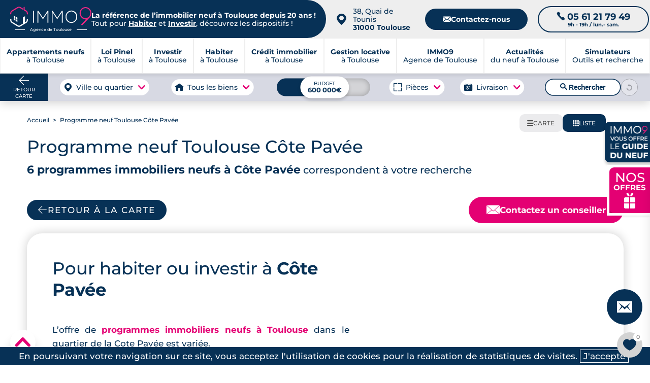

--- FILE ---
content_type: text/html; charset=UTF-8
request_url: https://www.toulouseimmo9.com/cote-pavee
body_size: 81354
content:
<!DOCTYPE html>
<html xmlns="http://www.w3.org/1999/xhtml" lang="fr">
<head>
	
    <meta http-equiv="Content-Type" content="text/html; charset=utf-8" />
			<title>Immobilier neuf Toulouse Côte Pavée | IMMO9</title>
		<meta name="description" content="Vous souhaitez acheter un appartement neuf à la Côté Pavée à Toulouse ? Le courtier IMMO9 vous propose des logements à prix direct promoteur.">
<link rel="canonical" href="https://www.toulouseimmo9.com/cote-pavee">
		
    <meta name="viewport" content="width=device-width, initial-scale=1.0">
    <meta name="theme-color" content="#073156">
    <meta name="apple-mobile-web-app-capable" content="yes">
    <meta name="mobile-web-app-capable" content="yes">

	
<meta charset="utf-8">

<link rel="manifest" href="/manifest.json?id=94"/>
<meta property="og:locale" content="fr_FR"/>
<meta property="og:site_name" content="toulouseimmo9.com"/>
<meta property="fb:app_id" content="336470088407472"/>
<meta property="og:url" content="https://www.toulouseimmo9.com/cote-pavee"/>
<meta property="og:title" content="Immobilier neuf Toulouse Côte Pavée | IMMO9"/>
<meta property="og:description" content="Vous souhaitez acheter un appartement neuf à la Côté Pavée à Toulouse ? Le courtier IMMO9 vous propose des logements à prix direct promoteur."/>
	<!--<meta property="article:author" content="">-->
	<meta property="og:type" content="article"/>
	<meta property='article:publisher' content="https://www.toulouseimmo9.com"/>
	<meta property="article:published_time" content="2019-05-22">
	<meta property="article:modified_time" content="2025-08-21 12:44:45">
	<meta property="article:opinion" content="false" />
	<meta property="article:content_tier" content="free" />
<meta property="og:image" content="https://www.toulouseimmo9.com/medias/5f76f17e3742b-1200.jpg"/>
<meta property="og:image:url" content="https://www.toulouseimmo9.com/medias/5f76f17e3742b-1200.jpg"/>
<meta property="og:image:type" content="image/jpg"/>
<meta property="og:image:width" content="1200"/>
<meta property="og:image:height" content="795"/>
<meta property="og:image:alt" content="IMMO9 : La péniche Saint-Louis sur la canal du midi à la Côte Pavée à Toulouse"/>
<meta property="og:image:secure_url" content="https://www.toulouseimmo9.com/medias/5f76f17e3742b-1200.jpg"/>
<meta name="twitter:card" content="summary_large_image"/>
<meta name="twitter:description" content="Vous souhaitez acheter un appartement neuf à la Côté Pavée à Toulouse ? Le courtier IMMO9 vous propose des logements à prix direct promoteur."/>
<meta name="twitter:site" content="@groupeimmo9"/>
<meta name="twitter:creator" content="@groupeimmo9"/>
<meta name="twitter:title" content="Immobilier neuf Toulouse Côte Pavée | IMMO9"/>
<meta name="twitter:url" content="https://www.toulouseimmo9.com/cote-pavee"/>
<meta name="twitter:image:alt" content="IMMO9 : La péniche Saint-Louis sur la canal du midi à la Côte Pavée à Toulouse"/>
<meta name="twitter:image:height" content="795"/>
<meta name="twitter:image:width" content="1200"/>
<meta name="twitter:image" content="https://www.toulouseimmo9.com/medias/5f76f17e3742b-1200.jpg"/>
<meta itemprop="url" content="https://www.toulouseimmo9.com/cote-pavee"/>
<meta itemprop="thumbnailUrl" content="https://www.toulouseimmo9.com/medias/5f76f17e3742b-1200.jpg"/>
<link rel="image_src" href="https://www.toulouseimmo9.com/medias/5f76f17e3742b-1200.jpg"/>
<meta itemprop="image" content="https://www.toulouseimmo9.com/medias/5f76f17e3742b-1200.jpg"/>
    <meta name="author" content="Sophie Castella">
<meta name="publisher" content="IMMO9">	
    

    <link rel="preload" as="font" href="/css/font/Montserrat-Medium.woff2" type="font/woff2" crossorigin="anonymous">
    <link rel="preload" as="font" href="/css/font/Montserrat-Bold.woff2" type="font/woff2" crossorigin="anonymous">
    <!--<link rel="preload" as="font" href="/css/font/Montserrat-Regular.woff" type="font/woff2" crossorigin="anonymous">-->
    <link rel="preload" as="font" href="/css/font/icomoon_v4.woff2" type="font/woff2" crossorigin="anonymous">

    <style>
        @font-face {
            font-family: 'Montserrat';
            src: url('/css/font/Montserrat-Medium.woff2') format('woff2');
            font-weight: 400;
            font-style: normal;
            font-display: swap;
        }
        @font-face {
            font-family: 'Montserrat';
            src: url('/css/font/Montserrat-Bold.woff2') format('woff2');
            font-weight: 700;
            font-style: normal;
            font-display: swap;
        }
        @font-face {
            font-family: 'Icone';
            src: url('/css/font/icomoon_v4.woff2') format('woff2');
            font-weight: 400;
            font-style: normal;
            font-display: block;
        }
        body{
            font-family: 'Montserrat', 'Helvetica Neue', Arial, sans-serif;
            font-size: 17px;
            color: #073156;
            margin: 0 auto;
            -webkit-text-size-adjust: none;
            overflow-x: hidden;
        }
        h1.classic b{
            font-family: 'Montserrat', 'Helvetica Neue', Arial, sans-serif;
            font-weight:700;
            font-size:2em;
        }
        .font_icone{
            font-family:'Icone'
        }
    </style>


    <script>

    function recherche_lien_precedent(){var e=document.getElementsByClassName("lien_annonce_precedente");if(e.length){lien_p=e[0];var t=new FormData;t.append("controleur","recherche"),t.append("action","get_lien_annonce_precedente"),t.append("id_annonce",lien_p.dataset.id_annonce);xhr(t,(function(e){e.length?lien_p.href=e:lien_p.style.visibility="hidden"}))}}
    function recherche_lien_suivant(){var e=document.getElementsByClassName("lien_annonce_suivante");if(e.length){lien_s=e[0];var t=new FormData;t.append("controleur","recherche"),t.append("action","get_lien_annonce_suivante"),t.append("id_annonce",lien_s.dataset.id_annonce);xhr(t,(function(e){e.length?lien_s.href=e:lien_s.style.visibility="hidden"}))}}
    function historique_marquer_biens_visites(){}
    function compare_id_annonce(e,t){return e.id_annonce>t.id_annonce?-1:e.id_annonce<t.id_annonce?1:0}
    function ouvrir_onglet_aside(e,t){var n=document.getElementById("onglet_"+onglets[e].id+"_aside");onglets[e].offset_actuel==onglets[e].offset_base?(n.style[t]=0,onglets[e].offset_actuel=0):0==onglets[e].offset_actuel&&(n.style[t]=onglets[e].offset_base,onglets[e].offset_actuel=onglets[e].offset_base)}
    function formater_nombre(e){return e.toString().replace(/\B(?=(\d{3})+(?!\d))/g,".")}
    function agrandir_image(e,t=0,n=""){var a=document.getElementById("afficheur_image");a.style.display="flex",setTimeout((
    function(){a.style.opacity="1"}),1);var i=document.getElementById("conteneur_image");if(i.innerHTML="",e.length>1){var r=document.createElement("div");i.appendChild(r),r.setAttribute("id","prev_picture_arrow"),r.setAttribute("onclick","agrandir_image("+JSON.stringify(e)+", "+(t>0?t-1:e.length-1)+', "'+n+'")');var o=document.createElement("div");i.appendChild(o),o.setAttribute("id","next_picture_arrow"),o.setAttribute("onclick","agrandir_image("+JSON.stringify(e)+", "+(t==e.length-1?0:t+1)+', "'+n+'")')}var l=document.createElement("div");i.appendChild(l),l.setAttribute("id","afficheur_image_close");var s=document.createElement("img");i.appendChild(s),s.setAttribute("id","images_agrandie"),s.setAttribute("src",e[t]),s.setAttribute("alt",n)}
    function fermer_image(e){var t=e.target;if(null==t.getAttribute("id")||"images_agrandie"!=t.getAttribute("id")&&"prev_picture_arrow"!=t.getAttribute("id")&&"next_picture_arrow"!=t.getAttribute("id")){var n=document.getElementById("afficheur_image");"flex"===n.style.display&&(n.style.opacity="0",setTimeout((function(){n.style.display="none"}),1))}}
    function confirmation_contact(e,t="page"){e?(gtag_report_conversion(),setTimeout((function(){if("popin"===t){document.getElementById("chargement_immo9").style.display="none",document.getElementById("popin_contact")&&(document.getElementById("popin_contact").style.display="none");var e=document.createElement("div");e.classList.add("modal_fond"),e.setAttribute("onclick","this.style['display']='none';");var n=document.createElement("div");n.classList.add("modal_texte"),n.innerHTML="Votre demande nous est bien parvenue, un expert local dédié à votre projet vous contactera sous 24h.<br/><br/>Merci pour votre confiance.",e.appendChild(n),document.body.appendChild(e)}else window.location="/confirmation-contact"}),100)):console.log("ERROR.")}let popin_open=!1;
    function open_popin_contact(e,t,n,a,i,r,o,l,s){if(event.preventDefault(),popin_open)document.getElementById("popin_contact").style.display="none",popin_open=!1;else if(document.getElementById("popin_contact").style.display="flex",popin_open=!0,e){let d=`\n\t\t\t\t\t<div class="apercu">\n\t\t\t\t\t\t<div class="reference">\n\t\t\t\t\t\t\tRéf. <strong>${e}</strong>\n\t\t\t\t\t\t</div>\n\t\t\t\t\t\t<img src="${r}-400.jpg" alt="Programme neuf référence ${e} à ${o} " title="Vous avez demandé plus d'informations sur ce programme">\n\t\t\t\t\t</div>\n\t\t\t\t\t<div class="livraison">\n\t\t\t\t\t\tLivraison au ${a}\n\t\t\t\t\t</div>\n\t\t\t\t\t<div class="infos">\n\t\t\t\t\t\t<div class="container_infos">\n\t\t\t\t\t\t\t<div class="details">\n\t\t\t\t\t\t\t\t<div class="accroche">\n\t\t\t\t\t\t\t\t\t${i}\n\t\t\t\t\t\t\t\t</div>\n\t\t\t\t\t\t\t\t<div class="group_details">\n\t\t\t\t\t\t\t\t\t<div class="typologies_programme">\n\t\t\t\t\t\t\t\t\t\t<ul>\n\t\t\t\t\t\t\t\t\t\t\t${n}\n\t\t\t\t\t\t\t\t\t\t</ul>\n\t\t\t\t\t\t\t\t\t</div>\n\t\t\t\t\t\t\t\t\t<div class="livraison_mobile mobile">\n\t\t\t\t\t\t\t\t\t\tLivraison au ${a}\n\t\t\t\t\t\t\t\t\t</div>\n\t\t\t\t\t\t\t\t\t<div class="prix">\n\t\t\t\t\t\t\t\t\t\t<span>à partir de <b>${t} €</b></span>\n\t\t\t\t\t\t\t\t\t</div>\n\t\t\t\t\t\t\t\t</div>\n\n\t\t\t\t\t\t\t</div>\n\t\t\t\t\t\t</div>\n\t\t\t\t\t</div>\n\t\t\t\t`;document.getElementById("box_programme_contact").innerHTML=d,document.getElementsByClassName("resume_programme")[0].style.display="flex",document.getElementsByClassName("reassurance_contact")[0].style.display="none",document.getElementById("reference_programme").value=`<a href="${s}${l}">Programme référence : ${e} à ${o}</a>`}else document.getElementsByClassName("resume_programme")[0].style.display="none",document.getElementsByClassName("reassurance_contact")[0].style.display="flex",document.getElementById("reference_programme").value="";return!1}let popin_simulateur_open=!1;
    function open_simulateur_popin(){return event.preventDefault(),popin_simulateur_open?(document.getElementById("popin_simulateurs").style.display="none",popin_simulateur_open=!1):(document.getElementById("popin_simulateurs").style.display="flex",popin_simulateur_open=!0),!1}deployed_panels=[];
    function deploy(e,t=0,l=!1){deployed_panels.includes(e)?(document.getElementById(e).style.height=`${t}px`,document.getElementById(e).style.overflow="hidden",l&&l.classList.remove("open"),deployed_panels.splice(deployed_panels.indexOf(e),1)):(document.getElementById(e).style.height="auto",document.getElementById(e).style.overflow="visible",l&&l.classList.add("open"),deployed_panels.push(e))}

    /*async function update_favoris(e,t,n,a){var i=new FormData,r=new XMLHttpRequest,o=document.getElementById(t);r.overrideMimeType("application/json"),r.onreadystatechange=function(){if(4===this.readyState&&200===this.status){var n=JSON.parse(r.responseText);if("display"==n.results){favoris_ids=n.favoris,document.getElementById("compteur").innerHTML=n.favoris.length;for(var i=document.getElementsByClassName("favoris_programme"),l=0;l<i.length;l++){for(var s=i[l].dataset.id_favoris,d=!1,c=0;c<n.favoris.length;c++)s==n.favoris[c]&&(d=!0,i[l].classList.add("selectionne"));d||i[l].classList.remove("selectionne")}o.innerHTML=n.html}else"error"==n.results||update_favoris(e,t,"display",a)}},"add"==n&&-1!=favoris_ids.indexOf(""+a)&&(n="remove"),i.append("action",n),i.append("d",e),i.append("id",a),r.open("post","/favoris_xhr.php",!0),r.send(i)}*/


//    var favoris_ids=[];

    function update_favoris(d, id_el, action = 'display', id = 0) {
        if (action === 'add' && favoris_ids.indexOf(String(id)) !== -1) {
            action = 'remove';
        }
        const form_data = new FormData();
        form_data.append('action', action);
        form_data.append('d', d);
        form_data.append('id', id);
        fetch(favoris_endpoint, {
            method:       'POST',
            body:         form_data,
            credentials:  'same-origin',
            keepalive:    true
        })
            .then(response => response.ok ? response.json() : Promise.reject(response))
            .then(json     => handle_favoris_response(json, id_el))
            .catch(error   => console.error('Favoris error:', error));
    }

    function handle_favoris_response(resp, id_el) {
        if (resp.results === 'display') {
            favoris_ids = resp.favoris;
            localStorage.setItem(favoris_storage_key, JSON.stringify(favoris_ids));
            update_badge_and_buttons(favoris_ids);
            if (resp.html) {
                document.getElementById(id_el).innerHTML = resp.html;
            }
        } else if (resp.results === 'error') {
            console.warn('Favoris returned “error”');
        } else {
            update_favoris(domaine_id, id_el, 'display');
        }
    }

    function update_badge_and_buttons(ids) {
        const compteur_el        = document.getElementById('compteur');
        const potential_favoris  = document.getElementsByClassName('favoris_programme');
        if (compteur_el) {
            compteur_el.textContent = ids.length;
        }
        for (let pf = 0; pf < potential_favoris.length; pf++) {
            const btn       = potential_favoris[pf];
            const btn_id    = btn.dataset.id_favoris;
            const is_faved  = ids.indexOf(btn_id) !== -1;
            btn.classList.toggle('selectionne', is_faved);
        }
    }

    function eval_scripts(strcode) {
        //console.log("EVAL");
        let scripts = [];
        while(strcode.indexOf("<script") > -1 || strcode.indexOf("</script") > -1) {
            let s = strcode.indexOf("<script");
            let s_e = strcode.indexOf(">", s);
            let e = strcode.indexOf("</script", s);
            let e_e = strcode.indexOf(">", e);
            scripts.push(strcode.substring(s_e+1, e));
            strcode = strcode.substring(0, s) + strcode.substring(e_e+1);
        }
        for(let i=0; i<scripts.length; i++) {
            try {
                eval(scripts[i]);
                //console.log("EVAL : "+i);
            }
            catch(ex) {
                console.log('Fail : '+ex);
            }
        }
    }

    /*function formulaire_contact(e,t){if(event.preventDefault(),!sending_data){var n=document.getElementById("chargement_immo9");sending_data=!0;var a=new FormData,i=!1;e.guide_du_neuf&&(i=!0);var r=e.id_page.value,o=e.nom.value,l=e.prenom.value,s=e.projet.value,d=e.telephone.value,c=e.email.value,_=e.commune.value,p=e.code_postal.value,m=e.message.value;void 0!==e.infos&&""!==e.infos.value&&(m=e.infos.value+"\n\n"+m);var u=e.cnil.value,E=e.emplacement.value,v=e.gsm.value,T=e.comment.value;let A="page";if(void 0!==e.confirmation&&"popin"===e.confirmation.value&&(A="popin"),""!=o&&""!=l&&""!=d&&""!=c&&""!=_&&""!=p){n.style.display="flex",setTimeout((function(){n.style.opacity=1}),10);var f=new XMLHttpRequest;f.overrideMimeType("application/json"),f.onreadystatechange=function(){if(4===this.readyState&&200===this.status){var e=JSON.parse(f.responseText);"OK"==e.results?(confirmation_contact(!0,A),sending_data=!1):(confirmation_contact(!0,A),n.style.display="none",console.log(e.results,e.html))}},a.append("d",t),a.append("id_page",r),a.append("projet",s),a.append("nom",o),a.append("prenom",l),a.append("telephone",d),a.append("email",c),a.append("commune",_),a.append("code_postal",p),a.append("message",m),a.append("cnil",u),a.append("emplacement",E),i&&a.append("guide_du_neuf",!0),a.append("gsm",v),a.append("comment",T),f.open("post","/contact_xhr.php",!0),f.send(a)}else{for(var C=["nom","prenom","telephone","email","commune","code_postal"],g=0;g<C.length;g++)""==e[C[g]].value?e[C[g]].style.background="#FFCCCC":e[C[g]].style.background="inherit";sending_data=!1}}return!1}*/

    var sending_data = false;
    function formulaire_contact(form,d){
        event.preventDefault();
        if( !sending_data ){
            var chargement = document.getElementById('chargement_immo9');
            sending_data = true;
            var contact_form = new FormData();
            var guide_du_neuf = false;
            if( form.guide_du_neuf ){
                guide_du_neuf = true;
            }
            var id_page = form.id_page.value;
            var nom = form.nom.value;
            var prenom = form.prenom.value;
            var projet = form.projet.value;
            var donation = 0;
            if( form.donation && form.donation.value > 0 ){
                donation = form.donation.value;
            }
            var telephone = form.telephone.value;
            var email = form.email.value;
            var commune = form.commune.value;
            var code_postal = form.code_postal.value;
            var message = form.message.value;
            if( form.infos !== undefined && form.infos.value !== "" ){
                message = form.infos.value + "\n\n"  + message;
            }
            var cnil = form.cnil.value;
            var emplacement = form.emplacement.value;
            var gsm = form.gsm.value;
            var comment = form.comment.value;
            let confirm = "page";
            if( form.confirmation !== undefined && form.confirmation.value === "popin" ){
                confirm = "popin"
            }

            if( nom != "" && prenom != "" && telephone != "" && email != "" && commune != "" && code_postal != "" ){
                chargement.style['display'] = "flex";
                setTimeout(function(){
                    chargement.style['opacity'] = 1;
                },10);
                var xhr_contact = new XMLHttpRequest();
                xhr_contact.overrideMimeType("application/json");
                xhr_contact.onreadystatechange = function () {
                    if (this.readyState === 4 && this.status === 200) {
                        var response = JSON.parse(xhr_contact.responseText);
                        if (response.results == "OK") {
                            confirmation_contact(true,confirm);
                            sending_data = false;
                            //el.innerHTML = response.html;
                        } else {
                            confirmation_contact(true,confirm);
                            chargement.style['display'] = "none";
                            console.log( response.results, response.html );
                        }
                    }
                };
                contact_form.append('d', d);
                contact_form.append('id_page', id_page);
                contact_form.append('projet', projet);
                contact_form.append('donation', donation);
                contact_form.append('nom', nom);
                contact_form.append('prenom', prenom);
                contact_form.append('telephone', telephone);
                contact_form.append('email', email);
                contact_form.append('commune', commune);
                contact_form.append('code_postal', code_postal);
                contact_form.append('message', message);
                contact_form.append('cnil', cnil);
                contact_form.append('emplacement', emplacement);
                if( guide_du_neuf ){
                    contact_form.append('guide_du_neuf', true);
                }
                contact_form.append('gsm', gsm);
                contact_form.append('comment', comment);
                xhr_contact.open("post", '/contact_xhr.php', true);
                xhr_contact.send(contact_form);
            } else {
                var fields = [
                    "nom",
                    "prenom",
                    "telephone",
                    "email",
                    "commune",
                    "code_postal"
                ];
                for( var f = 0 ; f < fields.length ; f ++ ){
                    if( form[fields[f]].value == '' ){
                        form[fields[f]].style['background'] = '#FFCCCC';
                    } else{
                        form[fields[f]].style['background'] = 'inherit';
                    }
                }
                sending_data = false;
            }
        }
        return false;
    }

    if (typeof check_projet_contact_form === 'undefined') {
        function check_projet_contact_form(form) {
            const actives = form.querySelectorAll(".active");
            for( let active of actives){
                active.classList.remove("active");
            }
            if (event.target.name === "select_investir") {
                form.select_investir.classList.add("active");
                form.projet.value = "investir";
                form.donation.value = 0;
            } else if (event.target.name === "select_habiter") {
                form.select_habiter.classList.add("active");
                form.projet.value = "habiter";
                form.donation.value = 0;
            } else if (event.target.name === "select_donation_habiter" || event.target.name === "select_donation_investir" ) {
                form.select_donation.classList.add("active");
                event.target.classList.add("active");
                form.projet.value = "";
                form.donation.value = event.target.value;
            }
        }
    }

    let dropdown_donation_open = false;
    function open_dropdown_donation(el, force){
        event.stopPropagation();
        if(dropdown_donation_open || force){
           el.style['display'] = 'none';
            dropdown_donation_open = false;
        } else {
           el.style['display'] = 'block';
            dropdown_donation_open = true;
        }
    }

    if (typeof fill_input === 'undefined') {
        function fill_input(form,projet_select) {
            let select_projet_title_text = "Sélectionnez votre projet";
            switch ( parseInt( projet_select ) ){
                default:
                case 1 :
                    form.projet.value = "habiter";
                    form.donation.value = 0;
                    select_projet_title_text = "Habiter";
                    break;
                case 2 :
                    form.projet.value = "investir";
                    form.donation.value = 0;
                    select_projet_title_text = "Investir";
                    break;
                case 3 :
                    form.projet.value = "gestion";
                    form.donation.value = 0;
                    select_projet_title_text = "Faire gérer mon bien";
                    form.message.value = "Je souhaite mettre mon bien en location"
                    break;
                case 4 :
                    form.projet.value = "gestion";
                    form.donation.value = 0;
                    select_projet_title_text = "Trouver une location";
                    form.message.value = "Je recherche une location"
                    break;
                case 5 :
                    form.projet.value = "";
                    form.donation.value = 1;
                    select_projet_title_text = "Donation pour habiter";
                    break;
                case 6 :
                    form.projet.value = "";
                    form.donation.value = 2;
                    select_projet_title_text = "Donation pour investir";
                    break;
            }
            form.select_projet_title.innerText = select_projet_title_text;
        }
    }
    let select_project_open = false;
    function open_select_project(el, force){
        event.stopPropagation();
        if(select_project_open || force){
            el.style['display'] = 'none';
            select_project_open = false;
            el.parentNode.classList.remove("select_opened");
        } else {
            el.style['display'] = 'flex';
            select_project_open = true;
            el.parentNode.classList.add("select_opened");
        }
    }

    let unwrap_elements = [];
    function unwrap(el){
        let wrapper = el.parentNode;
        let help_text = el.querySelector('span');
        let container = wrapper.querySelector(".wrap_content");
        if( unwrap_elements.includes(wrapper) ){
            unwrap_elements = unwrap_elements.filter(e => e !== wrapper);
            help_text.innerHTML = "Lire plus";
            container.style['max-height'] = "300px";
            wrapper.classList.remove("unwrap");
            el.parentNode.scrollIntoView({ behavior: "smooth", block: "start" });
        } else {
            unwrap_elements.push(wrapper);
            help_text.innerHTML = "Lire moins";
            container.style['max-height'] = "20000px";
            wrapper.classList.add("unwrap");
        }
    }



    let unwrap_elements_custom = [];

    function unwrap_custom(btn, options = { more: "Lire plus", less: "Lire moins" } ) {
        const wrapper = btn.parentNode;
        const container = wrapper.querySelector(".wrap_custom_content");
        const help_text = btn.querySelector(".wrap_help_text");
        console.log( wrapper );
        if (!container) return;

        const dataset_more = btn.dataset.textMore;
        const dataset_less = btn.dataset.textLess;

        const final_options = {
            more: dataset_more || options.more,
            less: dataset_less || options.less
        };

        capture_original_constraint(container);

        const is_open = unwrap_elements_custom.includes(wrapper);

        if (is_open) {
            const collapse_height = read_collapse_height(wrapper);
            if (collapse_height != null) {
                apply_collapse_height(container, collapse_height);
            } else {
                restore_original_constraint(container);
            }
            unwrap_elements_custom = unwrap_elements_custom.filter(n => n !== wrapper);
            wrapper.classList.remove("unwrap_custom");
            btn.setAttribute("aria-expanded", "false");
            if (help_text) help_text.innerHTML = final_options.more;
            wrapper.scrollIntoView({ behavior: "smooth", block: "start" });
        } else {
            remove_constraint(container);
            unwrap_elements_custom.push(wrapper);
            wrapper.classList.add("unwrap_custom");
            btn.setAttribute("aria-expanded", "true");
            if (help_text) help_text.innerHTML = final_options.less;
        }
    }

    function init_unwrap_auto(root_node = document, options = { more: "Lire plus", less: "Lire moins" }) {
        const wrappers = root_node.querySelectorAll(".wrap_custom");

        wrappers.forEach(wrapper => {
            const container = wrapper.querySelector(".wrap_custom_content");
            const btn = wrapper.querySelector(".wrap_custom_toggle");
            const help_text = btn ? btn.querySelector(".wrap_help_text") : null;
            if (!container || !btn) return;

            unwrap_elements_custom = unwrap_elements_custom.filter(n => n !== wrapper);

            const text_more = btn.dataset.textMore || options.more;
            capture_original_constraint(container);

            const collapse_height = read_collapse_height(wrapper);

            if (collapse_height != null) {
                apply_collapse_height(container, collapse_height);
            } else {
                restore_original_constraint(container);
            }

            const overflowing = is_overflowing(container);

            if (overflowing) {
                btn.style.display = "";
                btn.setAttribute("aria-expanded", "false");
                if (help_text) help_text.innerHTML = text_more;
                wrapper.classList.remove("unwrap_custom");
            } else {
                remove_constraint(container);
                btn.style.display = "none";
                wrapper.classList.add("unwrap_custom");
                if (!unwrap_elements_custom.includes(wrapper)) {
                    unwrap_elements_custom.push(wrapper);
                }
            }

            one_time_resize_recheck(container, () => {
                if (collapse_height != null) apply_collapse_height(container, collapse_height);
                const now_overflowing = is_overflowing(container);

                if (now_overflowing) {
                    btn.style.display = "";
                    btn.setAttribute("aria-expanded", "false");
                    if (help_text) help_text.innerHTML = text_more;
                    restore_collapsed_state(container, wrapper, collapse_height);
                } else {
                    remove_constraint(container);
                    btn.style.display = "none";
                    wrapper.classList.add("unwrap_custom");
                    if (!unwrap_elements_custom.includes(wrapper)) {
                        unwrap_elements_custom.push(wrapper);
                    }
                }
            });
        });
    }

    function read_collapse_height(wrapper) {
        const raw = wrapper.getAttribute("data-collapse_height");
        if (!raw) return null;
        const n = parse_int_safe(raw, null);
        return n != null ? n : null;
    }

    function parse_int_safe(value, fallback) {
        const n = parseInt(value, 10);
        return Number.isNaN(n) ? fallback : n;
    }

    function is_overflowing(el) {
        return Math.ceil(el.scrollHeight) > Math.ceil(el.clientHeight);
    }

    function capture_original_constraint(container) {
        if (container.dataset._cap_captured === "1") return;
        const cs = window.getComputedStyle(container);
        container.dataset._orig_max_height = cs.maxHeight;
        container.dataset._orig_height = cs.height;
        container.dataset._orig_overflow = cs.overflow;
        container.dataset._cap_captured = "1";
    }

    function restore_original_constraint(container) {
        const orig_max = container.dataset._orig_max_height || "none";
        const orig_height = container.dataset._orig_height || "auto";
        const orig_overflow = container.dataset._orig_overflow || "visible";
        container.style.maxHeight = orig_max;
        if (orig_height !== "auto") container.style.height = orig_height;
        container.style.overflow = orig_overflow;
    }

    function apply_collapse_height(container, height_px) {
        container.style.height = "";
        container.style.maxHeight = height_px + "px";
        container.style.overflow = "hidden";
    }

    function remove_constraint(container) {
        container.style.maxHeight = "none";
        container.style.height = "auto";
        container.style.overflow = "visible";
    }
    function restore_collapsed_state(container, wrapper, collapse_height) {
        if (collapse_height != null) {
            apply_collapse_height(container, collapse_height);
        } else {
            restore_original_constraint(container);
        }
        wrapper.classList.remove("unwrap_custom");
        unwrap_elements_custom = unwrap_elements_custom.filter(n => n !== wrapper);
    }

    function one_time_resize_recheck(container, callback_once) {
        if (!("ResizeObserver" in window)) return;
        let done = false;
        const ro = new ResizeObserver(() => {
            if (done) return;
            done = true;
            callback_once();
            ro.disconnect();
        });
        ro.observe(container);
    }

    document.addEventListener("DOMContentLoaded", () => {
        init_unwrap_auto(document, { more: "Lire plus", less: "Lire moins" });
    });

</script><style>
    main.page{margin-top:0;display:flex;align-items:flex-start;padding:0 100px}main.page img{width:100%;height:100%;object-fit:cover}.v3_box_programme img{object-fit:contain;border-radius:20px;width:100%;height:100%}h1,h2,h3{color:#073156;scroll-margin-top:200px}h1{font-size:2em;font-weight:400}p{line-height:1.7em}a.button,button.button,input.cta{font-size:.8em;letter-spacing:2px;font-weight:700;text-transform:uppercase;color:#073156;border:2px solid #073156;border-radius:60px;background-color:transparent;box-shadow:0 2px 0 0 rgba(0,0,0,.2);display:block;width:max-content;max-width:100%;margin:20px auto 0 auto;line-height:1.8em;padding:8px 35px;text-align:center}.cta_intext{font-size:.8em;letter-spacing:2px;font-weight:700;text-transform:uppercase;color:#073156;border:2px solid #e40073;border-radius:60px;background-color:#fff;box-shadow:0 2px 0 0 rgb(0 0 0 / .2);display:table;width:auto;max-width:100%;margin:50px auto 30px;padding:8px 35px;line-height:1.6em;transition:background .3s,color .3s;text-decoration:none;text-align:center}#blackbackground{top:0;left:0;height:100dvh;width:100%;background-color:#000;opacity:.702;z-index:9998;position:fixed;display:block}#blackbackground.masque{display:none}#formulaire_recherche .button_reset{width:40px;height:40px;background:#fff url(/img/interface_commerciale/recherche/reset.png) no-repeat center center;border-radius:30px;border:1px solid #000;opacity:.3;padding:20px;order:2}.btn_recherche #bouton_fermer_recherche{display:none}#formulaire_guide.masque{display:none}#formulaire_guide{position:fixed;top:60%;left:50%;transform:translate(-50%,-50%);z-index:9999;background:#fff;border-radius:20px;padding:70px 20px 20px;width:100%;max-width:900px;display:block}#formulaire_guide .visuel{position:absolute;top:-165px;left:50%;transform:translateX(-35%)}#formulaire_guide img{width:auto;height:250px}#formulaire_guide button.bouton_masquer{text-indent:-9999px;width:50px;height:50px;transform:scale(.8);position:absolute;top:10px;right:30px;background-color:#fff;padding:10px;border-radius:60px;border:none;box-shadow:none}#formulaire_guide .displayed{visibility:hidden;height:0;margin:15px 0}#formulaire_guide .rgpd label:before{border:1px solid #e40073}#formulaire_guide h2{text-align:center}#formulaire_guide input#submit_creer{border:2px solid #ea2682}.carteFull{position:absolute;bottom:100px;left:100px;background:#fff;height:40px;width:180px;z-index:205;cursor:pointer;color:#073156;padding:10px;font-size:.8em;display:flex;align-items:center;gap:10px;justify-content:space-evenly;user-select:none;border-radius:10px}.carteFull:hover{color:#fff;background:#e40073}.carteFull:hover svg path{stroke:#fff}.vuListe .carteFull{display:none}#carte_choix_style{position:absolute;bottom:100px;right:0;left:20px;z-index:200;display:flex;align-items:flex-end}main.annonce .mapbox{position:fixed}#carte_choix_style .map_ou_sat{background:#fff;padding:2px;border-radius:6px;box-shadow:0 5px 5px rgb(0 0 0 / 20%);margin-right:20px}#carte_choix_style .map_ou_sat input{position:absolute;opacity:0;height:0;width:0}#carte_choix_style .map_ou_sat .checkmark{background-color:#fff;height:65px;width:65px;display:block;border-radius:6px}#carte_choix_style .map_ou_sat input:checked~.checkmark{display:none}.vuListe .listing{width:1185px;margin:0 auto}main.annonce{display:block;margin-top:25px;padding:40px 0 0 0}main.annonce .listing{width:1185px;background:#fff;padding:80px 35px 35px 35px;position:relative;z-index:80}.nouvelles_boxes .boxListing{display:grid;grid-template-columns:repeat(auto-fill,minmax(300px,1fr));gap:40px;flex-direction:row;flex-wrap:wrap;margin-top:55px}.box_programme_v4 .tel_programme_mobile,.contact_conseiller.mobile,.switch_investir .habiter_investir{display:none}.box_programme_v4 .message svg path{fill: #fff}.scroll_listing{display:none;margin:0;background-color:#fff;border:none;color:#073156;max-width:350px;box-shadow:0 0 5px 2px rgb(0 0 0 / .2)}#switch,#switch div{display:flex;gap:10px}#switch{position:absolute;right:40px;font-size:10px;color:#4d4d4d;text-transform:uppercase;margin-left:10px}#switch div{align-items:center;padding:10px;cursor:pointer;background-color:#ebebed;width:85px;font-size:1.2em;justify-content:center;border-radius:10px}#switch div.active{background-color:#073156;color:#fff}.intro_resultat_recherche_statut{margin-bottom:0}#titre_resultat_recherche{display:block;margin-top:-20px;margin-bottom:40px;font-size:1.2em}.vuCarte #titre_resultat_recherche,.vuCarte .intro_video,.vuCarte span.lieu_eligible{display:none}#titre_resultat_recherche b{font-size:1.1em}ul#elements_recherche{display:flex;flex-wrap:wrap}.box_programme_v4,.hexa_icones_programme .container{position:relative}.box_programme_v4{display:flex;height:auto;border-radius:20px}.box_programme_v4 .lien_programme{height:100%;background:#ebebed;border-radius:20px;font-weight:400;color:#073156}.vuListe .box_programme_v4{width:100%;flex-direction:column;box-shadow:0 0 0 #0000;transition:transform .3s,box-shadow .3s}.hexa_icones_programme{display:flex;flex-direction:column;justify-content:center;align-items:center;right:15px;bottom:15px;position:absolute;z-index:1;gap:18px}.hexa_icones_programme .container .nb_media{position:absolute;top:50%;-webkit-transform:translateY(-50%);transform:translateY(-50%);background:#fffb;width:106px;right:15px;font-size:.9em;height:30px;border-radius:39px 0 0 39px;z-index:-1;display:flex;align-items:center;padding:0 10px}.hexa_icones_programme .hexa_3d,.hexa_icones_programme .hexa_photo,.hexa_icones_programme .hexa_video{color:#073156;position:relative;font-size:20px;display:flex;align-items:center;justify-content:center;text-align:center}.hexa_icones_programme .hexa_3d::before,.hexa_icones_programme .hexa_photo::before,.hexa_icones_programme .hexa_video::before{content:'\25c6';font-family:Icone;color:#fff;position:absolute;z-index:-1;font-size:1.6em;align-self:center}.box_programme_v4.box_offre{outline:#e40073 solid 4px}.box_programme_v4 .statuts_programme .statut_programme.offre{width:350px;background:#e40073;padding:5px 100px 5px 20px;color:#fff;height:auto;transform:rotate(-20deg);transform-origin:0 0;top:78px;left:-15px;font-size:.8em;text-align:center;box-shadow:0 2px 2px #00000066;line-height:1.2em}.box_programme_v4 .statuts_programme .statut_programme{content:"";width:125px;height:141px;top:-50px;left:-30px;transform:scale(.8);position:absolute;z-index:3}.box_programme_v4.expire .statuts_programme .statut_programme{display:none}.box_programme_v4 .statuts_programme .nouveaute{background:url(/img/annonce/pastilles/nouveau.png)}.box_programme_v4 .statuts_programme .livraison_rapide{background:url(/img/annonce/pastilles/livraison_rapide.png)}.box_programme_v4 .statuts_programme .prix_maitrise_liste{background:url(/img/annonce/pastilles_2024/prix_maitrise.png) 0 0/contain}.box_programme_v4 .apercu_programme,section.nouveau_proprietaire .box_programme .apercu_programme{position:relative;width:100%;height:240px;flex:0 0 240px;overflow:hidden}.box_programme_v4 .apercu_programme .reference_programme{position:absolute;bottom:0;left:0;color:#fff;background:#000c;padding:5px 10px;z-index:1;pointer-events:none;font-weight:400}.box_programme_v4 .apercu_programme .image_programme{height:100%;width:100%;display:block}.box_programme_v4 .apercu_programme .image_programme img{border-radius:20px 20px 0 0;height:100%;width:100%;object-fit:cover;display:block}.box_programme_v4 .infos_programme{width:100%;display:flex;flex-direction:column;position:relative;overflow:hidden;padding-bottom:60px}.box_programme_v4 .infos_programme .en_lire_plus{display:flex;justify-content:center;gap:10px;padding-top:10px}.box_programme_v4 .infos_programme .en_lire_plus::before{content:'En voir';color:#073156;font-weight:700;font-family:Montserrat,sans-serif}.box_programme_v4 .infos_programme .en_lire_plus::after{content:'\271a';font-family:Icone;color:#073156;font-size:1.2em}.box_programme_v4 .message{height:40px;width:40px;border-radius:40px;display:flex;bottom:10px;z-index:1;cursor:pointer}.box_programme_v4 .infos_programme .livraison_programme{padding:5px;background:#073156;color:#fff;font-weight:700;text-align:center}.box_programme_v4 .infos_programme .titre{display:flex;flex-direction:column;background:#fff;padding:10px 15px;border-radius:15px;margin:10px}.box_programme_v4 .infos_programme .titre span{text-transform:uppercase;font-size:.68em;text-align:center;margin-bottom:10px;font-weight:400;color:#585858}.box_programme_v4 .infos_programme .titre .main_titre{font-weight:700;margin:0;font-size: 1.1em}.infos_programme .infos_logements,.infos_programme .infos_logements .typologies_programme{display:flex}.infos_programme .infos_logements .typologies_programme{padding:0 10px 5px 0}.infos_programme .infos_logements .nombre_logements_programme{font-size:.9em}.box_programme_v4 .infos_programme .typologies_programme li{background:url(/img/hexagone_bleu.png) no-repeat;color:#fff;font-weight:700;width:27px;height:30px;margin:5px 5px 5px 0;display:flex;justify-content:center;align-items:center;font-size:.8em}.infos_programme .infos_logements>div{width:100%;padding:0 10px 0 20px}.infos_programme .infos_logements .prix_programme{display:flex;align-items:flex-end}.infos_programme .infos_logements .prix_programme{display:flex;align-items:flex-end}.infos_programme .infos_logements .prix_programme.avec_RP{align-items:flex-start;flex-direction:column}.infos_programme .infos_logements .prix_programme .prix_reserve_RP{color:#785da4}.box_programme_v4 .infos_programme .infos_logements .prix_programme span{display:flex;flex-direction:column;font-size:.8em}.box_programme_v4 .infos_programme .infos_logements .prix_programme span b{font-size:1.7em}.box_programme_v4 .infos_programme .introduction_programme{display:-webkit-box;max-height:4em;min-height:2em;position:relative;padding:20px 10px 10px;font-size:.8em;color:#073156;text-align:center;-webkit-line-clamp:2;-webkit-box-orient:vertical;text-overflow:ellipsis;overflow:hidden;line-height:1.3em}.box_programme_v4 .message{background:#e40073;justify-content:center;align-items:center;position:absolute;right:60px}.box_programme_v4 .message svg path{fill:#fff}.box_programme_v4 .favoris_programme{height:40px;background:#d9d9db;border-radius:40px;display:flex;justify-content:center;align-items:center;position:absolute;right:10px;bottom:10px;z-index:1;width:40px;cursor:pointer}.box_programme_v4 .message:hover svg path{fill:#e40073}.box_programme_v4 .favoris_programme{font-size:1.4em}.box_programme_v4 .favoris_programme.selectionne{color:#d0006a;-webkit-text-stroke:3px #d0006a;text-stroke:3px #d0006a}.box_programme_v4 .favoris_programme{color:transparent;-webkit-text-stroke:3px #d0006a;text-stroke:3px #d0006a}.a_propos_defisc{display:flex;width:100%;max-width:100%;align-items:flex-start;padding-top:20px}.vuCarte .a_propos_defisc{flex-direction:column}.a_propos_defisc .introduction{flex:0 0 45%;padding-right:30px;max-width:100%;text-align:justify}.a_propos_defisc .introduction h2{margin-top:0;text-align:left}main.listing_quartier .lieu_eligible,main.listing_quartier .lieu_non_eligible{display:none}.lieu_eligible{color:#008852}.lieu_non_eligible{margin:0;color:#008852;display:block;font-weight:400;cursor:pointer}.lieu_non_eligible p{margin:0;color:#d00}.lieu_non_eligible p:last-of-type{font-weight:700}.intro_video{display:flex;padding:20px 50px;box-shadow:0 0 20px #00000033;border-radius:30px;margin:20px auto}.intro_video .introduction_v2{width:60%}.intro_video .introduction_v2>h2{padding-right:40px}.intro_video .visuel_lieu img{height:350px;object-fit:cover;border-radius:20px}main.annonce .intro{height:300px;position:relative;padding-right:40px;text-align:justify}main.annonce .intro p{line-height:1.6em}main.annonce .intro .contenu{overflow-y:auto;height:100%;padding-right:20px;padding-bottom:30px}main.annonce .intro::after{content:"";left:0;right:0;bottom:0;position:absolute;background:linear-gradient(to bottom,#ffffff00,#ffffffff);height:50px;pointer-events:none}main.annonce #listing h1{margin-bottom:10px}main.annonce #titre_resultat_recherche{margin-top:10px}#annoncePage .video .conteneur_video{text-align:center;margin:0 auto;position:relative;height:260px;width:100%;background:#000;border-radius:14px;padding:15px;cursor:pointer}.vuCarte .intro_video .introduction_v2{width:80%}#annoncePage.vuCarte .video .conteneur_video{height:250px;width:100%}#annoncePage .video .conteneur_video svg{position:absolute;z-index:20;width:80px;top:50%;left:50%;transform:translate(-50%,-50%)}#annoncePage .video{display:flex;flex-direction:column;justify-content:space-between;width:40%}#annoncePage .video_mobile{display:none}#annoncePage .video h2{text-align:center}#annoncePage .video img{position:absolute;left:15px;top:15px;height:calc(100% - 30px);width:calc(100% - 30px)}.retour_carte_accueil_conteneur_intro {display: flex;justify-content: space-between;align-items: center}.retour_carte_accueil_conteneur{display:flex;justify-content:center;align-items:center}.retour_carte_accueil_conteneur_intro .cta_full_secondary{display:flex;gap:10px;align-items:center}.retour_carte_accueil_conteneur_intro .cta_full_secondary .font_icone{font-size:1.5em}.retour_carte_accueil,.retour_liste_programme{border:2px solid #073156;background:#073156;color:#fff;display:flex;justify-content:center;align-items:center;text-transform:uppercase;letter-spacing:2px;cursor:pointer;border-radius:50px;font-weight:400;position:relative;padding:8px 20px;max-width:350px;margin:0;gap:10px}.retour_carte_accueil::before,.retour_liste_programme::before{content:"\2b05";font-family:Icone}.retour_liste_programme.mobile{display:none;position:absolute;left:10px;border:none;background:#fff;color:#073156}body.ville .retour_liste_programme.mobile{top:-30px}body.programme .retour_liste_programme.mobile{top:10px}#switch_defisc{display:flex;justify-content:flex-end;user-select:none}#switch_defisc p{text-transform:uppercase}#switch_defisc .container{display:flex;height:44px;align-items:center;justify-content:space-between;background:0 0;color:#073156;font-size:16px;outline:0;width:350px;max-width:100%;margin:10px 0}#switch_defisc .container .toggle{text-transform:uppercase;cursor:pointer;padding:10px 20px;color:#073156;font-weight:400}#switch_defisc .container .toggle:hover,.switch_habiter #switch_defisc .container #toggle_habiter,.switch_investir #switch_defisc .container #toggle_investir{background:#073156;padding:10px 20px;color:#fff;border-radius:10px}#switch_defisc #project_toggler:before{content:"";border:1px solid #00000066;background:#e40073;height:20px;width:20px;border-radius:40px;position:absolute;top:50%;right:0;transform:translateY(-50%)}.switch_habiter #switch_defisc #project_toggler:before{left:0}#switch_defisc .container #project_toggler{cursor:pointer;height:26px;width:60px;border:1px solid #073156;position:relative;background:#fff;border-radius:40px}.vuCarte #switch_defisc{display:none}.habiter_investir{display: none}.box_programme .apercu_programme .image_programme{height:100%;width:100%;display:block}.image_programme.slider{position:relative;overflow:hidden}.box_programme .apercu_programme .image_programme img{border-radius:20px 20px 0 0;height:100%;width:100%;object-fit:cover;display:block}.box_programme .infos_programme{display:flex;flex-direction:column;background:#ebebed;position:relative;overflow:hidden;padding-bottom:60px;border-radius:0 0 20px 20px}.vuListe .box_programme .infos_programme{width:100%;height:100%}.vuListe.nouvelles_boxes .boxListing{margin-top:80px}.box_programme .infos_programme::after{display:none;position:absolute;background:linear-gradient(to top,#ebebed,#ebebedff 30px,#ebebed00 100%);bottom:0;height:50px;width:100%}.box_programme .infos_programme a{color:#073156;font-weight:400}.box_programme .infos_programme .livraison_programme{padding:5px;background:#073156;color:#fff;font-weight:700;text-align:center}.box_programme .infos_programme h3{text-align:center;margin:5px 5px 15px 5px;padding:0;font-weight:400}.box_programme .infos_programme .nombre_logements_programme{text-align:center}.box_programme .infos_programme .typologies_programme{display:flex;justify-content:center;padding:10px}.box_programme .infos_programme .prix_programme{text-align:center;margin-bottom:15px}.box_programme .infos_programme .introduction_programme{padding:0 20px 0 20px;font-size:.8em;color:#07315699;text-align:justify;overflow:hidden}.vuListe .box_programme .infos_programme .introduction_programme{max-height:6em}.box_programme .infos_programme .introduction_programme p{line-height:1.6em}.input-group input{display:block;width:50%}.rgpd{display:flex;align-items:center;position:relative;margin-top:40px}input#cnil{height:1px;width:1px;position:absolute;overflow:hidden;opacity:0}label[for=cnil]{font-size:12px;color:#07315665;margin-left:35px}.rgpd label:before{background:0 0;border:1px solid #073156;content:"";width:20px;height:20px;padding:1px;position:absolute;left:0;top:5px;border-radius:100px}ul.breadcrumb{padding-left:0;margin:0 0 20px 0;list-style:none}ul.breadcrumb li{display:inline;font-size:.7em}ul.breadcrumb li+li:before{padding:4px;color:#073156;content:">"}ul.breadcrumb a{font-weight:400;color:#073156}.listing ul.breadcrumb{padding-right:250px}:hover{stroke:none}main.annonce .contenu_lieu{width:100%;background:#fff;margin:0 auto;padding:0 20px;max-width:1600px}.box_programme_v4.box_offre .lien_programme{background:#fff5fa}.box_offre .statuts_programme{overflow:hidden;width:100%;position:absolute;height:150px;top:-4px;left:-4px;z-index:2;pointer-events:none}.box_programme_v4 .tel_programme{color:#ce0068;font-weight:700;position:absolute;bottom:10px;left:10px;padding:10px 0;display:flex;align-items:center;z-index:1;gap:10px}.box_programme_v4 .tel_programme a{color:#ce0068}.box_programme_v4 .tel_programme::before{content:"\1f4de";font-family:Icone}.box_programme_v4 .apercu_programme .reference_programme{position:absolute;bottom:0;left:0;color:#fff;background:#000C;padding:5px 10px;z-index:1;pointer-events:none;font-weight:400}.box_programme_v4 .statuts_programme .statut_programme{content:'';width:125px;height:141px;top:-50px;left:-30px;transform:scale(.8);position:absolute;z-index:3}.banniere_offres{width:100%;max-width:100%}main.vuCarte .banniere_offres{width:45%}main.page .banniere_offres img{max-height:300px;height:100%;width:100%;object-fit:contain;display:block}.cta_no_border{background:#e40073;color:#fff;text-align:center;padding:5px 30px;border-radius:20px;text-transform:uppercase;width:fit-content;cursor:pointer}.banniere_offres .container_bandeau{background:#e40073;color:#fff;text-align:center;padding:20px;display:flex;flex-direction:column}.banniere_offres .container_bandeau p{font-size:1.2em;margin-top:0}.banniere_offres .container_bandeau .cta_no_border{background:#fff;color:#e40073;border:2px solid #fff;margin:0 auto;text-transform:none;font-weight:700}section.bandeau_proximite{display:flex;margin:0 auto;height:500px;max-width:100%}.syntax p{text-align:justify}.syntax ul{margin:30px 0;padding-left:20px;line-height:1.8em;text-align:justify}.syntax ul li{list-style:inherit;text-align:left}.syntax h2{font-size:1.5em;font-weight:700;margin:25px 0}.syntax h3{font-size:1.3em}.syntax h4{font-size:1.1em}ul#elements_recherche {display: flex;flex-wrap: wrap}
    ul#elements_recherche li {background: #0074af;color: #fff;font-size: 1.2em;font-weight: 700;padding: 5px 10px;margin-right: 10px;margin-bottom: 10px;border-radius: 5px}.statuts_programme .pastille_programme{content:'';width:125px;height:141px;top:-50px;left:-30px;transform:scale(.8);position:absolute;z-index:3}.syntax table{border-collapse:collapse;width:100%;text-align:center;border:1px solid #cdcdcd;margin:50px auto;line-height:1.4em;font-size:16px}.table-responsive{max-width:100%;overflow-x:auto;margin:50px auto}.syntax .table-responsive table{margin:0 auto}table.centrer{width:auto;max-width:100%}.syntax table .small_font_table{font-size:.8em}.syntax table thead{border-bottom:3px solid #cdcdcd}.syntax table tr td{padding:10px 25px;text-align:left;border:1px solid #cdcdcd;font-weight:400}.syntax thead tr th{background:#fff;padding:10px 25px;font-weight:700;color:#113054;word-wrap:break-word}.syntax table a:not(.cta_intext){color:#484848;text-decoration:underline;font-weight:400}.syntax table .cta_intext{display:block}.syntax table caption{caption-side:bottom;margin-top:5px;font-size:.9em}@media only screen and (min-width:1279px){.box_programme_v4 .favoris_programme:hover{color:#d0006a;-webkit-text-stroke:3px #d0006a;text-stroke:3px #d0006a}}@media only screen and (max-width:1279px){.retour_liste_programme.mobile{display:flex}main.page{margin-top:0;display:flex;align-items:flex-start;padding:0}h1,ul.breadcrumb{text-align:center}main.annonce{padding:0;display:flex;flex-direction:column}main.annonce .listing{padding:20px!important}.vuListe #listing{width:100%}.intro_resultat_recherche_statut span{text-align:center}.intro_resultat_recherche_statut ul{justify-content:center}#switch{display:none}.table-responsive{overflow-x: auto}}@media only screen and (max-width:1080px){section.bandeau_proximite{flex-direction:column;height:auto}.lieux_proximite{flex:0 0 100%;width:100%;max-width:100%;gap:20px}.vuListe #listing{width:100%}.lieux_proximite h2{padding-right:0}#carteFull{display:none}main.annonce{display:flex;flex-direction:column}.a_propos_defisc{flex-direction:column}.a_propos_defisc .introduction{padding:0}main.ville_defisc #listing h1{font-size:1.4em;margin-bottom:0;text-align:left}.a_propos_defisc .chiffres{margin-top:30px}.listing .habiter_investir{display:grid;align-items:center;background:0 0;color:#073156;font-size:16px;outline:0;margin:5px 0;position:fixed;top:80px;right:10px;width:max-content;gap:10px;grid-template-columns:1fr 45px 1fr;grid-template-rows:25px;z-index:200}.listing .habiter_investir #toggle_habiter,.listing .habiter_investir #toggle_investir{display:flex;height:100%;align-items:center;justify-content:center;border-radius:60px;border:1px solid #0006;background:#fff;color:#07315677;box-shadow:0 10px 20px #0000;cursor:pointer;padding:5px 10px;font-size:.8em;font-weight:400}.listing .habiter_investir #toggle_habiter:hover,.listing .habiter_investir #toggle_investir:hover{background:#073156;color:#fff;border:1px solid #073156}.listing .habiter_investir #project_toggler{cursor:pointer;height:26px;width:45px;border:1px solid #00000066;position:relative;background:#fff;border-radius:40px}.listing .habiter_investir #project_toggler:before{content:"";border:1px solid #00000066;background:#e40073;height:18px;width:18px;border-radius:40px;position:absolute;top:2px;left:0}.listing .switch_investir .habiter_investir #project_toggler:before{right:0;left:auto}.scroll_listing{display:block}.retour_carte_accueil_conteneur_intro .retour_carte_accueil{display:none}#titre_resultat_recherche{margin-bottom:20px}.intro_resultat_recherche_statut span{text-align:center}.intro_video{flex-direction:column}section.video{order:1}#annoncePage .video{display:none}#annoncePage .video_mobile{display:flex;justify-content:center;color:#e40073;font-weight:700;text-decoration:underline}.intro_video .introduction_v2{order:2;width:100%;margin-right:50px;margin-top:0}.intro_video .introduction_v2 h2{text-align:center}.intro_resultat_recherche_statut ul{justify-content:center}.vuListe .box_programme_v4{height:auto;flex-direction:column}.box_programme_v4 .lien_programme{background:#fff;box-shadow:0 0 10px #00000066}.box_programme_v4 .infos_programme .titre{background:#ebebeb}.box_programme_v4 .tel_programme,.box_programme_v4.expire .infos_programme .infos_logements,.box_programme_v4.expire .infos_programme .livraison_programme,.infos_programme .infos_logements .nombre_logements_programme{display:none}.box_programme_v4 .tel_programme_mobile{display:flex;height:40px;width:40px;position:absolute;bottom:20px;left:50%;-webkit-transform:translateX(-50px);transform:translateX(-50%);background:#fff;box-shadow:0 0 5px #00000066;border-radius:40px;justify-content:center;align-items:center;z-index:1;cursor:pointer}.box_programme_v4 .favoris_programme,.box_programme_v4 .message{height:40px;width:100px;background:#fff;box-shadow:0 0 5px #00000066;bottom:20px}.box_programme_v4 .message svg path,.box_programme_v4 .tel_programme_mobile svg path{fill:#e40073}.box_programme_v4 .message{border-radius:0 40px 40px 0;left:0;right:auto}.box_programme_v4 .favoris_programme{border-radius:40px 0 0 40px;left:auto;right:0}.box_programme_v4 .infos_programme{padding-bottom:80px}.syntax h2{font-weight:700;margin:25px 0;position:static;padding-left:0;z-index:0}}@media only screen and (max-width:768px){.retour_carte_accueil_conteneur_intro{flex-direction:column;gap:20px;justify-content:center}#formulaire_guide{top:0;transform:translatex(-50%);height:100%;overflow:auto;padding:20px}#formulaire_guide button.bouton_masquer{top:-10px;right:0}#formulaire_guide .input-group{flex-direction:column}#formulaire_guide img{display:none}.vuListe .box_programme_v4{width:100%;height:auto;flex-direction:column}.intro_video{padding:20px;margin:20px auto;flex-direction:column}.box_programme_v4 .apercu_programme,section.nouveau_proprietaire .box_programme .apercu_programme{height:150px}#annoncePage .video .conteneur_video{text-align:center;margin:0 auto;position:relative;height:335px;width:100%;background:#000;border-radius:14px;padding:15px}.intro_video .introduction_v2{width:100%;margin-right:0}main.annonce .intro{height:auto;position:relative;padding:0}#lesConseils_v2 .container,main.annonce .intro .contenu{overflow:unset;height:100%;padding-right:0}#lesConseils_v2::after{display:none}.syntax table{margin:20px auto}.syntax table tr td{padding:10px}}@media only screen and (max-width:576px){main.page{flex-direction:column;width:100%;padding:0}.intro_video{margin:50px -20px}.a_propos_defisc .chiffres{display:grid;grid-template:"logement" auto "population" auto "emploi" auto "transport" auto/auto;gap:20px;flex:0 0 55%;max-width:100%;margin:0 auto}.syntax p{text-align:left}}
</style>        
        <link rel="stylesheet" type="text/css" href="/css/opti_style_global.min.css?v=20" media="print" onload="this.onload=null; this.media='all'" >
        <noscript>
            <link rel="stylesheet" type="text/css" href="/css/opti_style_global.min.css?v=20">
        </noscript>
        
    <style>
    *{box-sizing:border-box;-moz-box-sizing:border-box;-webkit-box-sizing:border-box}a{text-decoration:none}button{padding:0;border:0;outline:0;background:0 0}ul{padding:0;margin:0}li{list-style:none}b{font-weight:bolder}h1,h2,h3{color:#073156}h2{color:#073156;scroll-margin-top:200px}h2{font-weight:400}.title_font,h1{font-size:2em;font-weight:400}a{color:#e40073;font-weight:700}button.button{font-size:.8em;letter-spacing:2px;font-weight:700;text-transform:uppercase;color:#073156;border:2px solid #073156;border-radius:60px;background-color:transparent;box-shadow:0 2px 0 0 rgba(0,0,0,.2);display:block;width:max-content;max-width:100%;margin:20px auto 0 auto;line-height:1.8em;padding:8px 35px;text-align:center}h1{font-size:2em;font-weight:400}p{line-height:1.7em}details{background-color:#fff;box-shadow:0 2px 10px rgba(0,0,0,.2);border-radius:20px;margin-bottom:20px;padding:0 80px;position:relative;color:#073156}details summary::-webkit-details-marker{display:none}.scrollbar_grise::-webkit-scrollbar{width:8px;background-color:#ebebeb;border-radius:8px;-webkit-appearance:none}.scrollbar_grise::-webkit-scrollbar-thumb{background-color:#adadad;border-radius:8px}details summary{padding:30px 0;outline:0;text-transform:uppercase;font-weight:bold;position:relative;display:block}details summary::after{content:"\2b9f";font-family:Icone;color:#073156;right:-20px;position:absolute;top:50%;-webkit-transform:translateY(-50%);transform:translateY(-50%)}details[open] summary::after{-webkit-transform:translateY(-50%) rotate(180deg);transform:translateY(-50%) rotate(180deg)}details#sommaire_contenu{background-color:#ebf0ff;box-shadow:none;border-radius:40px;font-weight:700;margin:0;padding:0}details#sommaire_contenu summary::before,details.details_summary_sources summary::before{font-family:Icone;color:#073156;font-size:1em;position:absolute;top:50%;transform:translateY(-50%);left:40px;pointer-events:none}details#sommaire_contenu summary::before{content:'\1f4f0'}details.details_summary_sources summary::before{content:'\1f4c1'}details#sommaire_contenu summary::after,details.details_summary_sources summary::after{content:'';background:0 0;top:48px;left:80px;width:0;height:2px;transition:width .6s;display:block}details#sommaire_contenu:hover summary::after{width:100px;height:2px;background:#073156;transition:width .8s}details.details_summary_sources:hover summary::after{width:85px;height:2px;background:#073156;transition:width .8s}details#sommaire_contenu summary{padding:30px 80px}.cta_border_primary{border:2px solid #073156;background:0 0;color:#073156;border-radius:40px;display:block;width:fit-content;max-width:100%;padding:8px 35px;text-align:center;cursor:pointer;font-weight:bold;font-size:1em}.cta_border_secondary{border:2px solid #e40073;background:#fff;color:#e40073;border-radius:40px;display:block;width:fit-content;max-width:100%;padding:10px 20px;text-align:center;cursor:pointer;font-weight:700;font-size:1em}.cta_full_primary{background:#073156;color:#fff;border-radius:40px;display:block;width:fit-content;max-width:100%;padding:13px 35px;text-align:center;cursor:pointer;font-weight:bold;border:0;font-size:1em}.cta_full_secondary{background:#e40073;color:#fff;border-radius:40px;display:block;width:fit-content;max-width:100%;padding:13px 35px;text-align:center;cursor:pointer;font-weight:700;border:0;font-size:1em}.cta_full_tertiary{background:#fff;color:#073156;border-radius:40px;display:block;width:fit-content;max-width:100%;padding:13px 35px;text-align:center;cursor:pointer;font-weight:700;border:0;font-size:1em}main.page .details_summary ul{padding:0 80px 30px}.buttonSide{position:fixed;z-index:9999;border-radius:50%;cursor:pointer;right:15px;height:70px;width:70px;display:flex;justify-content:center;align-items:center;background-color:#073156}.buttonSide:hover{background-color:#e40073}#sendMail.buttonSide{bottom:80px}.buttonSide svg path{fill:#fff}#favoris,#favoris .compteur{border-radius:50%;display:flex}#favoris{position:fixed;z-index:9999;cursor:pointer;background:#d3d3d3;box-shadow:none;right:15px;bottom:15px;width:50px;height:50px;padding:13px;align-items:center;justify-content:center;color:#073156}#favoris .fav{font-size:1.5em}#favoris:hover{background:#e40073}#favoris .compteur{position:absolute;right:0;top:0;height:18px;width:18px;background:#fff;text-align:center;font-size:11px;justify-content:center;align-items:center;color:#777575;line-height:1.5em}aside#favoriSide{width:340px;padding:0 20px;height:100dvh;position:fixed;left:0;top:0;background:#fff;z-index:8000;-webkit-transform:translateX(-100%);transform:translateX(-100%);transition: .3s all ease;margin:0;display:none}.favorisOpen aside#favoriSide{-webkit-transform:translateX(0);transform:translateX(0);box-shadow:0 10px 35px 0 rgba(0,0,0,.45);display:block}aside#favoriSide header{height:26px;width:100%;position:relative;display:block;margin:15px 0}aside#favoriSide #conteneur_favoris{max-height:700px;overflow-y:auto;padding-right:20px}aside#favoriSide .titre{font-size:16px;color:#979797;letter-spacing:normal;margin:0;line-height:2em}aside#favoriSide .titre b{font-family:Montserrat,sans-serif;font-size:16px;font-weight:700;color:#ed2684}aside#favoriSide header span.close{height:26px;width:26px;background:#d6d6d6;border-radius:50%;line-height:2em;display:block;position:absolute;top:0;right:0;cursor:pointer}aside#favoriSide header span.close svg{position:absolute;top:8px;left:8px}aside#favoriSide header span.close svg path{transition:.2s}aside#favoriSide header span.close:hover svg path{fill:#e40073}aside#favoriSide footer{position:absolute;bottom:0;left:0}aside#favoriSide footer .button{line-height:4em;text-align:center;display:block;background-color:#e40073;color:#fff;border-radius:0;border:none;text-transform:uppercase;margin:0;width:100%}aside#favoriSide footer .button:hover{opacity:.7}aside#favoriSide footer p{width:100%;padding:0 33px;font-size:13px;color:#787878;margin:33px 0;line-height:1.5em}aside#favoriSide ul li{display:flex;align-items:center;font-size:13px;padding:14px 0;border-bottom:1px solid #ebebeb;font-weight:400}aside#favoriSide ul li .favoris_visuel{width:40%;height:50px}aside#favoriSide ul li .favoris_visuel img{width:100%;height:100%;object-fit:cover}aside#favoriSide ul li .favoris_infos{width:60%;margin-left:11px;color:#858585}aside#favoriSide ul li .favoris_infos .favoris_reference{font-weight:700;color:#000}header{top:0;left:0;right:0;position:fixed;z-index:100;max-width:100%;width: 100%}header .header_contact .header_adresse .adresse_link,header .logo span{font-weight:400;color:#fff}.container_top_header{display:grid;grid-template-columns:minmax(max-content,780px) minmax(155px,auto) max-content max-content;background:#eee;padding-right:20px;gap:20px;align-items:center;height:75px;width:100%;max-width:100%;position:relative;z-index:2}.company_header{display:flex;gap:25px;align-items:center;background:#073156;border-radius:0 80px 80px 0;width:100%;max-width:100%;padding:0 20px;height:100%}header .logo{display:flex;flex-direction:column;align-items:center;justify-content:center;text-align:center}header .logo span{font-size:.6em;position:relative}header .logo span::after,header .logo span::before{content:"";display:inline-block;background:#fff;height:1px;width:20px;margin-bottom:2px}header .logo span::before{margin-right:10px}header .logo span::after{margin-left:10px}.header_slogan{color:#fff}.header_slogan a{color:#fff;text-decoration:underline}header .container_adresse{display:grid;grid-template-columns:25px auto;gap:8px;align-items:center;justify-content:flex-end}header .container_adresse .font_icone{font-size:1.6em}header .adresse_link{display:block;color:#073156;cursor:pointer;font-weight:400}.header_tel{font-size:1.3em;font-weight:700}.header_tel .font_icone{font-size:.9em}.header_horaire{font-size:.7em}header .contact_header{font-weight:700;display:flex;gap:10px;align-items:center;justify-self:flex-end}header .contact_header .font_icone{font-size:1.2em;font-weight:400}.recherche,header .menu_burger,header .contact_tel_mobile{display:none}header .bandeau_menu{background:#fff;box-shadow:0 5px 5px #00000011;height:70px;position:absolute;left:0;right:0;top:75px;z-index:1}header .bandeau_menu nav,header .bandeau_menu nav ul{height:100%}header .bandeau_menu nav ul{display:flex;justify-content:stretch;align-items:stretch}header .bandeau_menu nav ul li{text-align:center;flex:1 1 auto;border:1px solid #eee;display:flex;justify-content:center;align-items:center}header .bandeau_menu nav ul li .top_menu{display:flex;justify-content:center;align-items:center;flex-direction:column;color:inherit;font-weight:400;height:100%;width:100%;position:relative}header .bandeau_menu nav ul li strong{color:#073156}header .bandeau_menu nav ul li .top_menu::after{content:"";background:#e40073;height:4px;width:100%;position:absolute;bottom:0;display:block;opacity:0}header .bandeau_menu nav .menu_item{position:relative}header .bandeau_menu nav .sous_menu{position:absolute;top:100%;width:340px;background:#fff;box-shadow:0 0 50px #00000030;text-align:left;flex-wrap:wrap;flex-direction:row;align-items:stretch;height:auto;display:block;opacity:0;left:0;border-radius:5px;overflow:hidden;z-index:1}header .bandeau_menu nav .sous_menu li{text-align:left;display:block;width:100%;border:none;border-top:1px solid #eee}header .bandeau_menu nav .sous_menu a{font-weight:400;color:inherit;text-align:left;padding:10px;width:100%;display:block;border-bottom:0 solid #e4007300}.top_menu.avec_sous_menu+.sous_menu li a:before{content:">";opacity:.5;padding-right:5px}.top_menu.avec_sous_menu+.sous_menu li:first-child a:before{display:none}header .bandeau_menu nav ul li.contact_menu{display:none}header .bandeau_menu nav .sous_menu li:last-child{display:none}header .bandeau_menu nav .simulateur_menu .sous_menu{right:0;left:auto}.page,main{margin-top:145px}#block_recherche_v2{display:flex;max-width:100%;position:fixed;width:100%;top:145px;left:0;background:#d7d9e3;z-index:91;box-shadow:0 3px 20px 0 #00000033;height:80px}.retour_carte_liste{display:flex;flex-direction:column;align-items:center;justify-content:space-evenly;background-color:#073156;padding:0 15px;text-transform:uppercase;font-weight:400;font-size:14px;width:100px;min-width:unset;color:#fff;position:relative;text-align:center}.retour_carte_liste::before{content:"\2b05";font-size:2em;color:#fff;font-family:Icone}main.recherche_verticale #retourMap{display:none}a#retourListe{display:none}#block_recherche_v2 .formulaire_recherche_mobile{display:none}body.page #block_recherche_v2 #bouton_fermer_recherche.fermer_recherche,body.page #block_recherche_v2 #formulaire_recherche .titre_recherche,main.home_pinel #block_recherche_v2 #bouton_fermer_recherche.fermer_recherche,main.home_pinel #block_recherche_v2 #formulaire_recherche .titre_recherche{display:none}#block_recherche_v2 #select_lieux .titre_mobile{display:none}#formulaire_recherche{display:flex;justify-content:space-evenly;align-items:center;padding:16px 0;width:100%}#block_recherche_v2 .recherche_options{position:relative}#block_recherche_v2 .recherche_options::before{display:block;content:"";font-family:Icone;font-size:1.2em;color:#073156;margin-right:0;position:absolute;left:10px}#block_recherche_v2 #select_lieux::before{content:"\1f4cd";font-family:Icone;font-size:1.2em;color:#073156}#block_recherche_v2 .titre_ville::before{background-position:-1409px -1115px;height:30px;top:6px}#block_recherche_v2 .titre_bien::before{content:"\1f3e0"}#block_recherche_v2 .titre_livraison::before{content:"\1f4c6"}#block_recherche_v2 .titre_piece::before{content:"\1f532"}#block_recherche_v2 .recherche_options::after{display:block;content:"\25be";font-family:Icone;font-size:1em;color:#e40073;margin-left:0;position:absolute;right:10px;top:12px}.recherche,.recherche_options#select_budget::after,.recherche_options#select_budget::before,body.page #block_recherche_v2 #formulaire_recherche .button.voir_tout,body.page #block_recherche_v2 #formulaire_recherche .separator,main.home_pinel #block_recherche_v2 #formulaire_recherche .button.voir_tout,main.home_pinel #block_recherche_v2 #formulaire_recherche .separator{display:none}#formulaire_recherche .btn_recherche .cta_border_primary{background:#fff;padding:5px 35px}#block_recherche_v2 .recherche_options:not(#select_budget){cursor:pointer;border-radius:50px;background:#fff;padding:10px 40px}#popups_recherche{z-index:100;position:fixed;left:0;right:0;top:0;bottom:0}#popup_background{display:none;background:#ffffffbb;height:100%;width:100%;backdrop-filter:blur(10px);-webkit-backdrop-filter:blur(10px)}#popups_recherche #popup_lieux{display:none;position:fixed;background:#fff;max-width:calc(100% - 50px);box-shadow:0 10px 20px 5px #00000055;width:600px;top:50%;left:50%;-webkit-transform:translate(-50%,-50%);transform:translate(-50%,-50%);z-index:101;padding:20px 40px;border-radius:20px;flex-direction:column}#popups_recherche #popup_livraisons,#popups_recherche #popup_pieces,#popups_recherche #popup_types{display:none;position:fixed;background:#fff;border-radius:20px;box-shadow:0 2px 10px 0 #00000055;z-index:101;max-width:250px;height:auto;padding:20px 25px 25px 25px}#popups_recherche .fermer{position:absolute;top:15px;right:30px}#popups_recherche .fermer::before{content:"\2716";font-family:Icone;font-size:1em;color:#e40073;position:absolute;pointer-events:auto;cursor:pointer}#block_recherche_v2 #formulaire_recherche .habiter_investir{display:none;grid-template-columns:1fr 60px 1fr;gap:20px;grid-template-rows:40px;align-items:center;background:0 0;color:#073156;font-size:16px;outline:0;width:100%;margin:5px 0}#block_recherche_v2 #formulaire_recherche .habiter_investir #toggle_habiter,#block_recherche_v2 #formulaire_recherche .habiter_investir #toggle_investir{display:flex;height:100%;align-items:center;justify-content:center;padding:0;border-radius:60px;border:1px solid #4d4d4d;background:#fff0;color:#4d4d4d;box-shadow:0 10px 20px #0000;cursor:pointer}#block_recherche_v2 #formulaire_recherche .habiter_investir #project_toggler{cursor:pointer;height:26px;width:60px;border:1px solid #00000066;position:relative;background:#fff;border-radius:40px}#block_recherche_v2 #formulaire_recherche .habiter_investir .toggled{background:#073156!important;color:#fff!important;font-weight:700;box-shadow:0 10px 20px #00000040!important}#block_recherche_v2 #formulaire_recherche .habiter_investir #project_toggler:before{content:"";border:1px solid #00000066;background:#e40073;height:18px;width:18px;border-radius:40px;position:absolute;top:2px;transition:left .3s}#block_recherche_v2 #formulaire_recherche .habiter_investir #project_toggler.habiter:before{left:1px}#block_recherche_v2 #formulaire_recherche .habiter_investir #project_toggler.investir:before{left:37px}main.recherche_verticale #block_recherche_v2 #formulaire_recherche .habiter_investir{display:grid}#select_budget{width:230px}#select_budget label{display:none}#popups_recherche .lieu_autocomplete{line-height:35px;width:100%;padding:5px 20px;outline:0;border-radius:60px;border:1px solid #d8d8d8;font-size:17px;color:#073156}#popups_recherche h2{margin-top:0;font-size:1.2em}#popups_recherche #popup_lieux h2{margin-top:20px}#popups_recherche li{display:block;padding:0;margin:0;width:100%}#popups_recherche li{order:2}#popups_recherche ul{overflow-y:auto;height:auto;display:flex;flex-wrap:wrap;align-content:flex-start;padding:0;margin:0}#popups_recherche #popup_lieux ul{height:200px}#popups_recherche #popup_lieux li{width:50%}#popups_recherche li label{position:relative;display:block;width:100%;padding:5px;border-radius:20px}#popups_recherche li label input{visibility:hidden;position:absolute}#popups_recherche li label div{position:relative;padding-left:30px}#popups_recherche li label div:before{content:"";display:block;position:absolute;height:24px;width:20px;background-image:url(/img/checkbox.png);left:0;top:0}#popups_recherche li .nbre_programmes{opacity:.7;font-size:.8em}#block_recherche_v2 .range_container{position:relative;height:44px;margin:10px 0}#block_recherche_v2 #range_tooltip{position:absolute;left:25%;text-align:center;font-weight:700;display:flex;flex-direction:column;align-items:center;justify-content:center;user-select:none;pointer-events:none;width:120px;cursor:pointer;background:#fff;color:#073156;border-radius:60px;box-shadow:0 4px 8px 0 #0003;margin-top:0;top:-5px;height:54px;font-size:16px}#block_recherche_v2 #range_tooltip i{display:block;text-transform:uppercase;font-style:normal;font-size:12px;color:#073156;font-weight:400}#block_recherche_v2 #range_progress{background:#073156;position:absolute;top:0;left:0;width:50%;height:44px;border-radius:60px}#block_recherche_v2 .budget_range{-webkit-appearance:none;appearance:none;width:100%;height:44px;background:#d3d3d3;opacity:.7;outline:0;border-radius:60px;margin:0;box-shadow:inset 0 0 15px #00000066}#block_recherche_v2 .budget_range::-webkit-slider-thumb{-webkit-appearance:none;appearance:none;height:44px;width:120px}#formulaire_recherche .btn_recherche{display:flex;gap:10px;position:relative;justify-content:center}#formulaire_recherche .button_reset{width:40px;height:40px;background:#fff url(/img/interface_commerciale/recherche/reset.png) no-repeat center center;border-radius:30px;border:1px solid #000;opacity:.3;padding:20px;order:2}#back_top{position:fixed;left:20px;bottom:20px;width:50px;height:50px;display:flex;justify-content:center;align-items:center;background:#fff;border-radius:50%;box-shadow:0 -20px 20px #0003;z-index:100;cursor:pointer;color:#e40073;font-size:1.8em;transform:rotate(180deg)}#boite_a_outils{display:flex;position:fixed;right:0;top:240px;z-index:84;-webkit-transform:translateX(calc(100% - 89px));transform:translateX(calc(100% - 89px));transition:transform .5s ease-in-out,top .3s;max-width:calc(100% - 20px);pointer-events:none}#boite_a_outils .bouton_outils{display:flex;height:80px;flex:0 0 90px;background-image:none;background-color:#073156;background-size:30px;background-position:center 10px;border-radius:9px 0 0 9px;color:#fff;align-items:center;justify-content:center;text-transform:uppercase;font-size:.8em;padding-top:0;box-shadow:0 5px 5px #00000033;cursor:pointer;pointer-events:auto;text-align:center;padding:10px}#boite_a_outils .menu_outils{background:#073156;border-radius:0 15px 15px 15px;box-shadow:0 5px 5px #00000033;overflow:hidden;pointer-events:auto;display:flex;flex-direction:column;align-items:center;justify-content:center}body#contact #boite_a_outils,body.gestion #boite_a_outils,body.programme #boite_a_outils{display:none}#formulaire_guide.masque{display:none}.popin_contact{background:#0006;backdrop-filter:blur(10px);-webkit-backdrop-filter:blur(10px);position:fixed;inset:0;display:none;justify-content:center;align-items:center;z-index:9999}.popin_contact .container{display:grid;grid-template-columns:1fr 1fr;background:#fff;border-radius:20px;width:100%;max-width:1200px;position:relative;overflow:auto;box-shadow:0 0 20px #0006;margin:20px;padding:30px;gap:60px}.popin_contact .container form .fermer{background:url(/img/sprite.png);background-position:-419px -510px;position:absolute;right:10px;top:10px;width:35px;height:35px;border-radius:20px;background-color:#fff;cursor:pointer;z-index:6;transform:scale(.9)}.popin_contact .container form h2{text-align:center;margin-top:0;font-size:1.4em;font-weight:700}.popin_contact .mobile{display:none}.popin_contact .container h2.mobile{text-transform:uppercase}.popin_contact .input-group{margin-top:25px;display:flex;gap:15px}.popin_contact form .projet .container_projet{display:flex;justify-content:center;gap:15px}.popin_contact form .projet .container_projet label{color:#4d4d4d;background-color:#ebebeb;text-align:center;padding:10px 40px;cursor:pointer;display:block;width:100%;user-select:none}.popin_contact form .projet .container_projet input{position:absolute;opacity:0}.popin_contact form .projet .container_projet input[type=radio]:checked+label{background:#ed2684;color:#fff}.popin_contact .input-group input{border:1px solid #eee;border-bottom:1px solid #dadada;padding:0 12px;display:block;width:50%;font-family:Montserrat,sans-serif;font-size:1em;height:45px;line-height:43px}.popin_contact .input-group input::placeholder,.popin_contact form textarea::placeholder{color:#4d4d4d}.popin_contact form textarea{width:100%;border:1px solid #dadada;line-height:1.8em;font-size:1em;font-family:Montserrat,sans-serif;padding:0 12px;height:80px}.popin_contact form .rgpd{margin-top:15px}.popin_contact form .displayed{visibility:hidden;height:0}.popin_contact form .displayed input{border:none;padding:0;width:0;font-size:0;height:0;line-height:0}.popin_contact .formulaire_contact label.cnil,.popin_contact .formulaire_contact label[for=cnil]{font-size:.7em}.popin_contact .container .resume_programme{display:flex;flex-direction:column;gap:30px}.popin_contact .container .resume_programme .texte{font-size:1.2em}.popin_contact .container .resume_programme .wrap{height:100%;max-width:100%;width:100%;display:flex}.popin_contact .container .resume_programme .wrap .box{margin:0 auto}.popin_contact .container .resume_programme .wrap .livraison{background:#073156;color:#fff;font-weight:700;text-align:center;padding:5px}.popin_contact .container .resume_programme .wrap .accroche{font-size:1.2em;font-weight:700}.resume_programme .wrap .infos{background:#e2e2e2;border-radius:0 0 20px 20px;padding:15px}.resume_programme .wrap .apercu{position:relative;width:100%;height:250px;overflow:hidden}.resume_programme .wrap .apercu img{width:100%;height:100%;object-fit:cover;border-radius:20px 20px 0 0}.resume_programme .wrap .apercu .reference{background-color:#0008;padding:10px;color:#fff;font-size:1.2em;width:fit-content;position:absolute;bottom:0;left:0}.resume_programme .wrap .infos .details{background:#fff;border-radius:10px;padding:15px}.resume_programme .wrap .infos .details .accroche{text-align:center}.resume_programme .wrap .infos .details .group_details{display:flex;justify-content:space-between;align-self:center;margin-top:20px}.resume_programme .wrap .infos .details .typologies_programme ul{display:flex}.resume_programme .wrap .infos .details .typologies_programme ul li{background:url(/img/hexagone_bleu.png) no-repeat;color:#fff;font-weight:700;width:27px;height:30px;margin:5px 5px 5px 0;display:flex;justify-content:center;align-items:center;font-size:.8em}.resume_programme .wrap .infos .prix span{display:flex;flex-direction:column}.resume_programme .wrap .infos .prix b{font-size:1.5em}.popin_contact .reassurance_contact{display:flex;align-items:center}.popin_contact .reassurance_contact img{width:100%;height:100%;object-fit:cover}.popin_contact .container form button.button{user-select:none}.contact_fixe{display:none}footer#footer{display:none;background-color:#073156;color:#fff;overflow:hidden;width:100%;position:relative}footer .content{padding:45px 0;display:flex;align-items:center;justify-content:center;margin:0 auto;max-width:1150px}.content{margin:0 auto;max-width:1300px;width:100%}#tooltip_aide{ opacity: 0}.page.promoteur .logo_promoteur{position:absolute;display:flex;height:475px;align-items:center;justify-content:center;width:100%;margin-top:475px}*:not(.table-responsive) > table{overflow:hidden;display: block;}body{position:relative}.page.investir .lp_carte_agglo{display:flex;justify-content:center;width:auto}.page.investir #carte .carte{height:100%;width:100%;display:flex;justify-content:center;align-items:center}.page.investir .carteIntramuros{display:none}.page.investir #carte_ svg{height:calc(100dvh - 120px);max-width:100%;max-height:1200px}@media only screen and (min-width:1279px){header .bandeau_logo .menu_burger{display:none}}@media only screen and (max-width:1279px){.contact_fixe{position:fixed;bottom:0;left:0;background:#073156;padding:10px;display:flex;z-index:99;width:100%;gap:10px}.contact_fixe .lien{color:#ffffff;font-weight:700;background-color:#e40073;padding:10px;text-align:center;border-radius:10px;width:100%}header{z-index:101}header .bandeau_menu nav ul li.contact_menu strong{color:#fff;background:#073156;padding:10px 20px;border-radius:30px}header .bandeau_menu nav ul li.contact_menu .top_menu:hover strong{color:#fff}.container_top_header{display:flex;justify-content:flex-start;padding:0 10px;background:#073156;height:60px}header .menu_burger,header .contact_tel_mobile{display:block;position:absolute}.company_header{background:0 0;padding:0;justify-content:center;width:max-content}header .menu_burger{right:10px}header .contact_tel_mobile{right:60px}header .contact_header,header .container_adresse,header .cta_border_primary,.header_slogan{display:none}.recherche{display:flex;position:absolute;right:43px;align-items:center;padding:10px}header .bandeau_menu{display:block;position:fixed;top:0;bottom:0;height:calc(100dvh - 60px);margin-top:60px;-webkit-transform:translateX(0);transform:translateX(0)}header .bandeau_menu.menu_closed{top:-100%}header .bandeau_menu.menu_closed{top:0;-webkit-transform:translateX(100%);transform:translateX(100%)}header .bandeau_menu nav ul{flex-wrap:wrap;justify-content:space-around}header .bandeau_menu nav ul li{flex:0 0 100%}header .bandeau_menu nav .sous_menu li.croix_sous_menu{position:absolute;left:0;top:0;display:flex;justify-content:start;align-items:center;margin-left:40px;font-size:1em;font-weight:700;color:#e40073;border:none;height:50px}header .bandeau_menu nav .sous_menu li.croix_sous_menu::before{content:"";background:url([data-uri]) no-repeat center;position:absolute;background-size:20px 20px;width:30px;height:30px;transform:rotate(180deg);left:-30px}header .bandeau_menu nav .menu_item{font-size:inherit}header .bandeau_menu nav .menu_item .sous_menu{opacity:1;top:0;left:100%;width:100%;position:fixed;margin:0;height:100%;z-index:0;display:none;padding-top:50px}header .bandeau_menu nav ul li.contact_menu{display:block}.top_menu.avec_sous_menu+.sous_menu li a:before{content:">";opacity:.5;padding-right:5px}.top_menu.avec_sous_menu+.sous_menu li:first-child a:before{display:none}.page,main{margin-top:60px}#block_recherche_v2{display:block;height:auto;background:0 0;box-shadow:none}#retourMap{display:none}#block_recherche_v2,main:not(.recherche_verticale) #block_recherche_v2{top:0!important;height:100%;z-index:103}body.page #block_recherche_v2{pointer-events:none}.home_pinel:not(.recherche_verticale) #block_recherche_v2{top:0!important}#block_recherche_v2 #formulaire_recherche .habiter_investir{margin:0;display:grid}body.accueil .contact_fixe #recherche_mobile,body.cote .contact_fixe #recherche_mobile,body.pinel .contact_fixe #recherche_mobile,#block_recherche_v2 .formulaire_recherche_mobile,body.accueil .recherche,body.cote .recherche,body.gestion .recherche,body.pinel .recherche,main:not(.recherche_verticale) #block_recherche_v2 .recherche_options#select_lieux .titre_desktop,main:not(.recherche_verticale) #block_recherche_v2 .recherche_options#select_lieux::after,main:not(.recherche_verticale) #block_recherche_v2 .recherche_options#select_lieux::before{display:none}#placeholder_recherche{display:none}main:not(.recherche_verticale) #block_recherche_v2 .recherche_options#select_lieux{color:#00000066;padding:10px;box-shadow:none;border:1px solid #00000066}#block_recherche_v2 #formulaire_recherche{display:none;flex-direction:column;justify-content:normal;padding:20px;width:100%;margin:0 auto;background:#fff;height:100%;gap:20px}#block_recherche_v2 .recherche_options{width:100%;margin:0}#block_recherche_v2 .recherche_options:not(#select_budget){cursor:pointer;border-radius:50px;background:#fff;box-shadow:0 0 5px #00000066;padding:10px 40px;display:block}#block_recherche_v2 .recherche_options::before{display:block;content:"";background-repeat:no-repeat;width:25px;height:25px;transform:scale(.8);margin-right:0;position:absolute;left:10px;top:8px;background-image:url(/img/sprites.webp)}#block_recherche_v2 .titre_ville::before{background-position:-1409px -1115px;height:30px;top:6px}#block_recherche_v2 .titre_bien::before{background-position:-1409px -843px}#block_recherche_v2 .titre_livraison::before{background-position:-1409px -982px}#block_recherche_v2 .titre_piece::before{background-position:-1409px -1083px}#block_recherche_v2 .recherche_options::after{display:block;content:"";height:19px;width:19px;transform:scale(.8);margin-left:0;position:absolute;right:10px;top:12px;background:url(/img/sprites.webp) -1409px -1249px}.recherche_options#select_budget::after,.recherche_options#select_budget::before{display:none}#block_recherche_v2 .range_container{margin:0}#block_recherche_v2 #range_tooltip{left:45%}#popups_recherche{z-index:103;position:fixed;left:0;right:0;top:0;bottom:0;pointer-events:none}#block_recherche_v2 #bouton_fermer_recherche{display:none}#popups_recherche li label div{width:auto}#popups_recherche h2{text-align:center}body.page:not(.pinel) #block_recherche_v2 #bouton_fermer_recherche.fermer_recherche,main:not(.recherche_verticale)body.page:not(.pinel) #block_recherche_v2 #formulaire_recherche .titre_recherche,main:not(.recherche_verticale) #block_recherche_v2 #formulaire_recherche .titre_recherche{display:block;font-weight:700;font-size:1.5em;padding-bottom:20px}body.page:not(.pinel) #block_recherche_v2 #formulaire_recherche .btn_recherche,main:not(.recherche_verticale) #block_recherche_v2 #formulaire_recherche .btn_recherche{margin-top:0}#popups_recherche #popup_lieux h2{color:#00000066;position:relative;text-align:center;width:100%;margin-top:16px}#popups_recherche #popup_lieux h2{padding:0;margin:0;background:0 0;font-size:.9em}#popups_recherche #popup_lieux{max-width:100%;padding:30px 10px;margin-top:0;justify-content:space-between;border-radius:0;width:100%;top:0;left:0;transform:none;height:100%;max-height:100%}#popups_recherche #popup_lieux ul{height:210px;border:none;margin-top:0}#block_recherche_v2 #formulaire_recherche .separator{display:none;width:100%;position:relative}body.page:not(.pinel) #block_recherche_v2 #formulaire_recherche .separator,main:not(.recherche_verticale) #block_recherche_v2 #formulaire_recherche .separator{display:block}body.page:not(.pinel) #block_recherche_v2 #formulaire_recherche .separator::before,main:not(.recherche_verticale) #block_recherche_v2 #formulaire_recherche .separator::before{content:"";width:100%;height:1px;background-color:#073156;top:50%;right:0;left:auto;position:absolute}main:not(.recherche_verticale) #block_recherche_v2 .recherche_options#select_lieux .titre_mobile{display:block}#bottom_menu{display:flex;position:fixed;bottom:0;left:0;right:0;height:60px;background:#fff;box-shadow:0 -8px 8px #00000011;z-index:99}.bottom_contact,.bottom_favs,.bottom_tel{display:flex;align-items:center;justify-content:center;flex:1 1 calc(100% / 3)}.bottom_contact::after,.bottom_favs::after,.bottom_tel::after{content:'';height:34px;width:34px}.bottom_tel::after{background:url(/img/pictos_bottom_menu.png) 0 0}.bottom_contact::after{background:url(/img/pictos_bottom_menu.png) -36px 0}.bottom_favs::after{background:url(/img/pictos_bottom_menu.png) -72px 0}.top_menu.avec_sous_menu+.sous_menu li a:before{content:'>';opacity:.5;padding-right:5px}.top_menu.avec_sous_menu+.sous_menu li:first-child a:before{display:none}main.recherche_verticale #popups_recherche #popup_livraisons,main.recherche_verticale #popups_recherche #popup_pieces,main.recherche_verticale #popups_recherche #popup_types,#popups_recherche #popup_livraisons,#popups_recherche #popup_pieces,#popups_recherche #popup_types{max-width:100%;width:100%;inset:0!important;border-radius:0!important;grid-template-rows:max-content auto max-content}#popups_recherche li label{padding:0;border-radius:0}#popups_recherche li label:hover{background:0 0;transition:none}#popups_recherche li label input+div{border-bottom:1px solid #cdcdcd;padding:12px 10px}#popups_recherche li label input:checked+div{background:#e40073;color:#fff}#popups_recherche li label div:before{display:none;}#popups_recherche li label input:checked+div:before{content:"\2714";transition:none;background-image:none;display:block;position:absolute;height:auto;width:auto;color:#fff;left:auto;top:50%;-webkit-transform:translateY(-50%);transform:translateY(-50%);right:10px;font-size:1.4em}#favoris{background:0 0;top:10px;bottom:initial;box-shadow:none;z-index:102;right:110px;width:40px;height:auto;padding:0;color:#fff}#favoris .compteur{background:#0000;color:#073156;height:100%;width:100%;line-height:3.5em}#favoris .fav{font-size:2.3em}#sendMail.buttonSide{bottom:80px;display:none}#callPhone.buttonSide{bottom:20px;display:none}#back_top{left:auto;right:20px;bottom:80px;box-shadow:0 0 10px #00000033;z-index:100}aside#favoriSide #conteneur_favoris{max-height:600px}footer#footer .content{justify-content:center;flex-wrap:wrap;margin:0 auto;width:100%}}@media only screen and (max-width:1080px){a.cta_intext,span.cta_intext{line-height:1.8em}.title_font,h1{font-size:1.5em}h2{font-size:1.4em}#bottom_menu{display:flex;position:fixed;bottom:0;left:0;right:0;height:60px;background:#fff;box-shadow:0 -8px 8px #00000011;z-index:99}.bottom_contact,.bottom_favs,.bottom_tel{display:flex;align-items:center;justify-content:center;flex:1 1 calc(100% / 3)}.bottom_contact::after,.bottom_favs::after,.bottom_tel::after{content:'';height:34px;width:34px}.bottom_tel::after{background:url(/img/pictos_bottom_menu.png) 0 0}.bottom_contact::after{background:url(/img/pictos_bottom_menu.png) -36px 0}.bottom_favs::after{background:url(/img/pictos_bottom_menu.png) -72px 0}#block_recherche_v2{top:75px}#boite_a_outils{display:none}.popin_contact .container{margin:0;height:100%}.popin_contact .input-group{flex-direction:column}.popin_contact .input-group input{width:100%}footer .content{display:flex;flex-direction:column;text-align:center;align-items:center;max-width:100%}.pinel section.redaction,main.actualites section.redaction,section.redaction {max-width:100%;padding:30px 20px}}@media only screen and (max-width:768px){h1,h2,h3,h4{scroll-margin-top:80px}aside#favoriSide{width:100%}#popups_recherche #popup_lieux li{width:100%}#block_recherche_v2 #range_tooltip{left:35%}.popin_contact .container{grid-template-columns:1fr;border-radius:0;padding:0}.popin_contact .container .resume_programme{padding:0}.resume_programme .wrap .apercu img{border-radius:0}details{padding:0 40px}.resume_programme .wrap .apercu .reference{bottom:80px}.popin_contact .container .resume_programme .texte,.popin_contact .container form h2.desktop,.popin_contact .container .resume_programme .wrap .accroche,.resume_programme .wrap .infos .details .typologies_programme{display:none}.popin_contact .reassurance_contact{display:none!important}.popin_contact .container form{padding:10px 30px}.popin_contact .mobile{display:block}.popin_contact .container .resume_programme .wrap .box{width:100%;max-width:100%;position:relative}.resume_programme .wrap .infos{background:none;padding:0}.resume_programme .wrap .infos .details{background:#fffc;position:absolute;bottom:0;left:0;width:100%;height:80px;border-radius:0}.resume_programme .wrap .infos .details .group_details{margin-top:0;align-items:center}.popin_contact .container .resume_programme .wrap .livraison{display:none}.popin_contact .container .resume_programme .wrap .livraison_mobile{font-weight:700}.popin_contact .container form button.button{width:100%}}@media only screen and (max-width:576px){header .bandeau_menu nav ul li{flex:0 0 100%}a.button,.cta_intext,button.button{width:80%}.button,.contact_commune input,a.cta_intext,input.cta,span.cta_intext{width:100%}.cta_intext,a.button,button.button{width:80%}main.page .details_summary ul{padding:0 20px 30px}}

    .page:is(.lli,.donation,.lmnp) .lp_carte_agglo{display: flex;justify-content: center;width: auto;}
    .page:is(.lli,.donation,.lmnp) #carte .carte {height: 100%;width: 100%;display: flex;justify-content: center;align-items: center;}
    .page:is(.lli,.donation,.lmnp) .carteIntramuros {display: none;}
    .page:is(.lli,.donation,.lmnp) #carte_ svg {height: calc(100dvh - 120px);max-width: 100%;max-height: 1200px;}
    .page:is(.lli,.donation,.lmnp) #carte_.carte_montpellier svg{height: 105vh;max-width: 100%;max-height: 1300px;}

    #popin_simulateurs{display: none;}
    .actualites .listing_actus .lien_actu .conteneur_actu_image img{height: 200px; max-height: 200px;}
    .intro_gestion_mere .section_contenu{justify-content:center;}
    .page.contenu.gestion .block_texte_image img.illustration {width: 100%;object-fit: cover;display: block;}
    .lien_actu .conteneur_actu_texte {width: 100%;padding: 20px;}
    main.pinel .bandeau_pinel .alerte_change_zone .titre {font-weight: bold;font-size: 1.1em;align-self: center;}
    .liste-apparts-dispos .lots{ overflow: hidden }

    @media only screen and (max-width: 800px) {
        .page.donation .exemple_donation  .container_exemple .display_desktop { display: none; }
        main.pinel .bandeau_pinel .alerte_change_zone {grid-template-columns: 1fr;grid-template-rows: auto;gap: 10px;border: none;text-align: center;font-size: 1.1em;padding: 10px 0;}
    }
    @media only screen and (max-width: 1279px) {
        .derniere_actualite .conteneur_actu_image,.lien_actu .conteneur_actu_image { height: 180px;}
        .actualites .listing_actus .lien_actu .conteneur_actu_image img{min-height: 150px;}
        body.pinel, main.home {margin-top: 60px;}
    }
    @media only screen and (max-width: 768px) {
        main.annonce .intro {height: 180px;}
        main.annonce .intro .contenu {overflow-y: auto;padding-right: 20px;}
    }
    @media only screen and (max-width: 576px) {
        .syntax p {text-align: left;}
    }
    @media only screen and (min-width: 1080px) {
        .page.actualites section.redaction h1 {font-size: 2em;margin: 20px 0 0 0; font-weight: 400;}
    }


</style>
    <link rel="preconnect" href="https://www.google-analytics.com">
    <link rel="preconnect" href="https://www.googletagmanager.com">
    <link rel="dns-prefetch" href="https://www.googletagmanager.com">
    <link rel="dns-prefetch" href="https://www.google-analytics.com">

    <!--<link href="https://www.toulouseimmo9.com/medias/5efdb515cf6c8-16.png" rel="shortcut icon" />
    <link rel="apple-touch-icon" href="https://www.toulouseimmo9.com/medias/5efdb515cf6c8-16.png">-->
	
	<link href="/favicon/immo9.png" rel="shortcut icon" />
	<link rel="apple-touch-icon" href="/favicon/immo9.png">
	
	<style>
    @media only screen and (min-width: 1280px) and (max-width: 1600px) {

        main.recherche_verticale .section_rechercher_carte_accueil .section_recherche{
            /*transform: scale(0.8);
            transform-origin: 50% 0;*/
            zoom: 80%;
        }
        header {
            font-size: 0.8em;
        }
        #carte .prix_direct_promoteur {
            right: 240px;
            top: 0;
            margin-right: 0;
        }

        figure.top-citation-roosevelt {
            font-size: 0.9em;
            padding: 5px 0 !important;
        }
        figure.top-citation-roosevelt .citation_accueil{
            padding: 5px 35px;
        }
        #carte_ svg,
		.rennes svg#carteCote{
            padding-top: 0 !important;
            margin-top: 120px;
            max-height: 900px;
            min-height: 700px;
        }
        .rennes svg#carteCote,
		.nantes svg#carteCote{
			margin-top: 0;
		}
        .rennes svg#carteExtramuros{
            min-height: 850px;
		}
        #carte .carte{
            align-items: flex-start;
        }

        .retour_carte_liste::before,
        .home_pinel .retour_carte_liste::before{
            height: 20px;
        }
        .retour_carte_liste {
            font-size: 0.6em;
        }
        #block_recherche_v2 {
            height: 54px;
        }
        #block_recherche_v2 .recherche_options,
        #formulaire_recherche .btn_recherche {
            transform: scale(0.8);
        }
        .recherche_verticale #block_recherche_v2 .recherche_options,
        .recherche_verticale #formulaire_recherche .btn_recherche {
            transform: scale(1);
        }
        #popups_recherche #popup_livraisons,
        #popups_recherche #popup_pieces,
        #popups_recherche #popup_types {
            transform: scale(0.8);
            transform-origin: 0 0;
        }
        .recherche_verticale #popups_recherche #popup_livraisons,
        .recherche_verticale #popups_recherche #popup_pieces,
        .recherche_verticale #popups_recherche #popup_types {
            transform: scale(1);
        }
		main.annonce .listing {
             padding: 40px 5px 35px 5px;
         }
        .nouvelles_boxes .boxListing {
            gap: 0;
        }
		.vuCarte .nouvelles_boxes .boxListing{
            grid-template-columns: repeat(auto-fill,minmax(270px,1fr));
		}
        .box_programme_v4 {
            transform: scale(0.9) !important;
        }
        li.v3_box_programme.box_reassurance {
            transform: scale(0.9);
        }
        .vuCarte .intro_video .title_font{
            font-size: 1.4em;
        }
    }
    main.vuCarte .contenu_lieu{
        z-index: 0;
    }
</style>	
	
    <script>

        let width = window.innerWidth || document.documentElement.clientWidth || document.body.clientWidth;
        let winW = width;
	    
	    let pinel_mode = 0;

        function liens_o(el = false) {
            //var liens_o = document.getElementsByClassName("lien_o");
            let liens_o;
            if( el ){
                liens_o = el.querySelectorAll(".lien_o");
            } else {
                liens_o = document.querySelectorAll(".lien_o");
            }
            for (let lien_o of liens_o) {
                lien_o.addEventListener("click", function () {
                    window.location = atob(this.dataset.lien_o);
                });
            };
        }
        document.addEventListener("DOMContentLoaded", function(){
            liens_o();
        });

        var slides = [];
        function slider_images( ref, direction ){
            var thumb = document.getElementById('thumb_'+ref);
            var pictures = slides[ref];
            if( pictures == undefined ){
                pictures = {
                    position : parseInt( thumb.dataset.position ),
                    pics : eval( thumb.dataset.pictures )
                };
            }
            pictures.position += direction;
            if( pictures.position + direction > pictures.pics.length ){
                pictures.position = 0;
            } else if( pictures.position < 0 ){
                pictures.position = pictures.pics.length -1;
            }
            thumb.dataset.position = pictures.position;
            var conteneur_img = document.createElement("div");
            conteneur_img.className = "conteneur_img";
            thumb.appendChild(conteneur_img);
            var img = document.createElement("img");
            img.src = pictures.pics[pictures.position];
            if( direction > 0){
                conteneur_img.className = "conteneur_img new_pic_right";
            } else {
                conteneur_img.className = "conteneur_img new_pic_left";
            }
            img.onload = function() {
                setTimeout(
                    function(){
                        slide_image(conteneur_img,direction);
                        setTimeout(function(){
                            while (thumb.firstChild && thumb.firstChild !== conteneur_img) {
                                thumb.firstChild.remove();
                                conteneur_img.style['box-shadow'] = "none";
                            }
                        },300)
                    },10
                );
            };
            conteneur_img.appendChild(img);
        }
        function slide_image(t,d){
            if(d > 0){
                t.style['left'] = "0";
            } else {
                t.style['right'] = "0";
            }
        }


        const couverture = document.getElementById("image_couverture");
        refresh_handler = function(e) {

            if( couverture ){
                if( couverture.getBoundingClientRect().top > -325 ){
                    var plx = ( ( (couverture.getBoundingClientRect().top+325) / 900 * 100 ) );
                    couverture.style['object-position'] = "50% " + plx + "%";
                }
            }

            /*var boundingClientRect;
            var elements = document.querySelectorAll("*[data-src]");
            for (var i = 0; i < elements.length; i++) {
                boundingClientRect = elements[i].getBoundingClientRect();
                if (elements[i].hasAttribute("data-src") && boundingClientRect.top < window.innerHeight + 400 ) {
                    elements[i].setAttribute("src", elements[i].getAttribute("data-src"));
                    elements[i].removeAttribute("data-src");
                }
            }*/
            /*
            var boundingClientRect;
            var elements = document.querySelectorAll("*[data-src]");
            for (var i = 0; i < elements.length; i++) {
                boundingClientRect = elements[i].getBoundingClientRect();
                if (elements[i].hasAttribute("data-src") && boundingClientRect.top < window.innerHeight + 400 ) {
                    var datasrc = elements[i].getAttribute("data-src");
                    var datasrc_opti = datasrc.replace(/-([0-9]{2,4})\./, "-"+ Math.ceil(boundingClientRect.width/100)*100+"." );
                    if(boundingClientRect.width > 1){
                        elements[i].setAttribute("src", datasrc_opti);
                    } else {
                        elements[i].setAttribute("src", datasrc);
                    }
                    elements[i].removeAttribute("data-src");
                }
            }

            var elements_webp = document.querySelectorAll("*[data-srcset]");
            for (var i = 0; i < elements_webp.length; i++) {
                boundingClientRect = elements_webp[i].getBoundingClientRect();
                if (elements_webp[i].hasAttribute("data-srcset") && boundingClientRect.top < window.innerHeight + 400 ) {
                    elements_webp[i].setAttribute("srcset", elements_webp[i].getAttribute("data-srcset"));
                    elements_webp[i].removeAttribute("data-srcset");
                }
            }
            */
        };
        refresh_handler_timed = function(){
            setTimeout(function(){
                refresh_handler();
            },300)
        };


        window.addEventListener('scroll', refresh_handler,{passive: true});
        window.addEventListener('load', refresh_handler);
        window.addEventListener('gesturechange', refresh_handler);

        window.addEventListener('load', refresh_handler_timed);

    </script>
	
    <script>
	    /*function getWidth() {
			return Math.max(
				document.body.scrollWidth,
				document.documentElement.scrollWidth,
				document.body.offsetWidth,
				document.documentElement.offsetWidth,
				document.documentElement.clientWidth
			);
		}
		const zoom = ((window.devicePixelRatio - 1) * 100);
		if (getWidth() > 1080 && getWidth() < 1600) {
			document.getElementsByTagName("html")[0].style["zoom"] = 100 - zoom + "%";
		}*/
	    const zoom = 0;
        /*(function(h,o,t,j,a,r){
            h.hj=h.hj||function(){(h.hj.q=h.hj.q||[]).push(arguments)};
            h._hjSettings={hjid:2374027,hjsv:6};
            a=o.getElementsByTagName('head')[0];
            r=o.createElement('script');r.async=1;
            r.src=t+h._hjSettings.hjid+j+h._hjSettings.hjsv;
            a.appendChild(r);
        })(window,document,'https://static.hotjar.com/c/hotjar-','.js?sv=');*/
    </script>

    <script>
        window.dataLayer = window.dataLayer || [];
        function gtag() { dataLayer.push(arguments); }

        gtag('consent', 'default', {
            ad_storage: 'denied',
            ad_user_data: 'denied',
            ad_personalization: 'denied',
            analytics_storage: 'denied'
        });
    </script>
    
</head>
<body class="page ville">


<style>
    #formulaire_guide .bouton_fermer{
        width: 50px;
        height: 50px;
        cursor: pointer;
        position: absolute;
        top: 10px;
        right: 10px;
        padding: 10px;
        border-radius: 60px;
        display: flex;
        align-items: center;
        justify-content: center;
        &:after{
            content: "×";
            font-size: 50px;
            line-height: 0;
            height: 30px;
            width: 30px;
            display: flex;
            align-items: center;
            justify-content: center;
            padding: 10px;
            color: #e40073;
        }
    }
</style>

<div id="formulaire_guide" class="masque">
    <div class="bouton_fermer" onclick="document.getElementById('formulaire_guide').classList.add('masque');document.getElementById('blackbackground').classList.add('masque')"></div>

	<div class="guide">
		<div class="visuel">
			<picture>
				<source srcset="/img/contact/guide_book.webp" type="image/webp">
				<source srcset="/img/contact/guide_book.png" type="image/png">
				<img loading="lazy" src="/img/contact/guide_book.png" alt="Notre guide du neuf pour investir ou habiter" style="height:250px; object-fit:contain; ">
			</picture>
		</div>
		<h2>
			Téléchargez votre guide du neuf
		</h2>

		<form id="formulaire_contact" method="POST" class="formulaire_contact" onsubmit="formulaire_contact(this,94);" enctype="multipart/form-data">

			<input type="hidden" name="id_page" id="id_page" value="1861">
			<input type="hidden" name="emplacement" id="emplacement" value="corps">
			<input type="hidden" name="type_formulaire" value="guide">
			<input type="hidden" name="guide_du_neuf" value="1">

			<div class="champs">
                <div class="projet">
                    <input onclick="check_projet_contact_form(this.form)" type="button" name="select_habiter" value="Habiter" class="select_projet active">
                    <input onclick="check_projet_contact_form(this.form)" type="button" name="select_investir" value="Investir" class="select_projet">
                    <input type="hidden" value="habiter" name="projet">
                    <output name="select_donation" class="select_projet fake_select" onclick="open_dropdown_donation(this.querySelector('.dropdown_donation'))">
                        Donation
                        <div id="dropdown_donation" class="dropdown_donation">
                            <button onclick="check_projet_contact_form(this.form); open_dropdown_donation(this.parentNode,true);" type="button" name="select_donation_habiter" value="1" class="dropdown_item">Pour une résidence principale</button>
                            <button onclick="check_projet_contact_form(this.form); open_dropdown_donation(this.parentNode,true);" type="button" name="select_donation_investir" value="2" class="dropdown_item">Pour un investissement locatif</button>
                            <input type="hidden" value="0" name="donation">
                        </div>
                    </output>
                </div>

				<div class="input-group">
					<input type="text" name="nom" id="nom" value="" placeholder="Nom" required="" aria-label="Votre nom" onblur="this.value = this.value.trim()">
					<input type="text" name="prenom" id="prenom" value="" placeholder="Prénom" required="" aria-label="Votre prénom" onblur="this.value = this.value.trim()">
				</div>

				<div class="input-group">
					<input type="tel" name="telephone" id="telephone" value="" placeholder="Téléphone" required="" aria-label="Votre numéro de téléphone" pattern="[\+0-9\s\.\-\(\)]{10,20}">
					<input type="email" name="email" id="email" value="" placeholder="Email" required="" aria-label="Votre email">
				</div>

				<div class="input-group">
					<input type="text" name="commune" id="commune" value="" placeholder="Commune" required="" aria-label="Votre commune de résidence" onblur="this.value = this.value.trim()">
					<input type="text" name="code_postal" id="code_postal" value="" placeholder="Code postal" required="" aria-label="Votre code postal de résidence" pattern="[0-9]{5}" onblur="this.value = this.value.trim()">
				</div>


				<div class="input-group displayed">
					<input type="tel" name="gsm" id="gsm" value="" placeholder="Mobile" autocomplete="false" tabindex="-1" aria-label="gsm">
					<textarea name="comment" id="comment" placeholder="Commentaire" autocomplete="false" tabindex="-1" aria-label="comment" onblur="this.value = this.value.trim(); "></textarea>
				</div>

				<div style="display:none;" class="input-group textarea">
					<textarea name="message" id="message" placeholder="Votre message" cols="30" rows="5" aria-label="Votre message" onblur="this.value = this.value.trim(); ">Ce contact est une demande de guide du neuf.</textarea>

				</div>

				<div class="rgpd">

					<input type="checkbox" name="cnil" id="cnil" value="1">

					<label style="color: #073156;" for="cnil">En validant ce formulaire, j’accepte de recevoir des conseils personnalisés de la part de toulouseimmo9.com conformément à la <a href="/politique-de-confidentialite" target="_blank">politique de confidentialité</a>. J’ai la possibilité de modifier et de supprimer les données collectées en écrivant à dpo@groupe-immo9.com.</label>
					<style>
						.rgpd label:before{
							background: #fff;
							border: 1px solid #ed2684;
						}
						.rgpd input[type=checkbox]:checked+label:before {
							background: #ed2684;
						}
					</style>

				</div>

			</div>

			<div class="cta-container">
				<input type="submit" name="submit_creer" id="submit_creer" value="Obtenez votre guide >" onclick="formulaire_contact(this.form,94);" class="cta ctaContact">
			</div>

		</form>

	</div>

</div>
<div id="blackbackground" class="masque">

</div><style>

    .item_slider{
        position: relative;
        &:hover{
            .prev_next{
                opacity: 1;
            }
        }
        .slides{
            display: flex;
            overflow-y: hidden;
            overflow-x: auto;
			list-style-type: none;
            scroll-behavior: smooth;
            cursor: grab;
            user-select: none !important;
            scrollbar-width: none;
            &::-webkit-scrollbar, {
                display: none;
            }
        }
        .bullets{
            position: absolute;
            bottom: 0;
            left: 50%;
            padding:20px 0;
            transform: translate(-50%,0);
            display: flex;
            flex-wrap: wrap;
            max-width: 100%;
            justify-content: center;
            gap: 5px;
            z-index: 1;
            .bullet{
                border: 1px solid #00000066;
                background: #FFFFFF;
                border-radius: 50px;
                height: 16px;
                width: 16px;
                cursor: pointer;
                transform: scale(1);
                transition: background 0.5s, transform 0.3s;
                &.current{
                    /*background: #00000066;*/
                    background: #e40073;
                    transition: background 0.1s;
                    box-shadow: inset 0 0 0 2px #FFF;
                }
                &:hover{
                    border: 1px solid #00000099;
                    transform: scale(1.2);
                    transition: transform 0.1s;
                }
            }
        }
        .prev_next{
            opacity: 0.7;
            position: absolute;
            top: 50%;
            transform: translate(0%, -50%);
            left: 0;
            right: 0;
            display: flex;
            justify-content: space-between;
            align-items: center;
            pointer-events:none;
            padding:20px;
            z-index: 1;
            &.h_center{
                justify-content: center;
                gap: 10px;
            }
            :is(.prev, .next){
                opacity: 0.7;
                display: flex;
                align-items: center;
                justify-content: center;
                background: #FFFFFF;
                height: 40px;
                width: 40px;
                border-radius: 50px;
                border: 1px solid #00000033;
                pointer-events: auto;
                cursor: pointer;
                transform: scale(1);
                transition: transform 0.3s;
                &:after{
                    content:"\2b95";
                    height: 100%;
                    width: 100%;
					font-family: Icone;
					font-size: 1.2em;
					align-content: center;
					text-align: center;
					color: #00000033;
                }
                &:hover{
                    opacity: 1;
                    border: 1px solid #00000066;
                    transform: scale(1.2);
                    transition: transform 0.1s;
                }
                &:hover:after{
                    font-weight: bold;
                }
            }
            .prev{
                transform: rotate(180deg);
                &:hover{
                    transform: scale(1.2) rotate(180deg);
                }
            }
            &.v_bottom{
                top: auto;
                bottom: 0;
                transform: none;
            }
        }
        &.debug{
            .slides {
                &.forward {
                    background: #0bcc40;
                }
                &.backward {
                    background: #cc0b0b;
                }
                .slide {
                    transition: background 0.5s;
                    &.current {
                        background: #0b99cc !important;
                        transition: background 0.1s;
                    }
                }
            }
        }
    }

</style>

<script>

    function item_slider(el_id,params){

        let debug = false;
        let timer;

        const slider_el = document.getElementById(el_id);
        if( !slider_el ){
            console.log( `${el_id} introuvable dans la page.` )
            return false;
        }
        const slides = slider_el.querySelectorAll('.slides')[0];

        for( let slide_item of slides.children ){
            slide_item.classList.add('slide');
        }
        //const w = document.body.offsetWidth;
        let w = slides.offsetWidth;

        let hovering_galerie = false;
        let item_n = 0;
        let n_items = slides.childElementCount;

        let scroll_start = 0;
        let clic_start = 0;
        let moving = false;

        let min,max,gap = 0;
        if( params.hasOwnProperty("min") ){
            min = params.min;
        }
        if( params.hasOwnProperty("max") ){
            max = params.max;
        }
        if( params.hasOwnProperty("gap") ){
            gap = params.gap;
        }

        let padding = { top:gap,right:gap,bottom:gap,left:gap };
        if( params.hasOwnProperty("padding") ){
            padding = params.padding;
        }

        let delay = 3000;
        if( params.hasOwnProperty("delay") ){
            delay = params.delay;
        }
        let direction = true;
        if( params.hasOwnProperty("direction") ){
            direction = params.direction;
        }
        let prev_next = false;
        let prev_next_h_class = 'edges';
        let prev_next_v_class = 'center';
        if( params.hasOwnProperty("prev_next") ){
            prev_next = true;
            if( params.prev_next.hasOwnProperty("horizontal") ){
                prev_next_h_class = params.prev_next.horizontal;
            }
            if( params.prev_next.hasOwnProperty("vertical") ){
                prev_next_v_class = params.prev_next.vertical;
            }
        }
        let show_bullets = false;
        let bullets_h_class = 'center';
        let bullets_v_class = 'bottom';
        if( params.hasOwnProperty("bullets") ){
            show_bullets = true;
            if( params.bullets.hasOwnProperty("horizontal") ){
                bullets_h_class = params.bullets.horizontal;
            }
            if( params.bullets.hasOwnProperty("vertical") ){
                bullets_v_class = params.bullets.vertical;
            }
        }
        let bounce = false;
        if( params.hasOwnProperty("bounce") ){
            bounce = params.bounce;
        }
        if( params.hasOwnProperty("debug") ){
            debug = params.debug;
        }
        if( debug ){
            slider_el.classList.add("debug");
        }

        slides.style['padding-top'] = `${padding.top}px`;
        slides.style['padding-right'] = `${ padding.right + (gap/4) }px`;
        slides.style['padding-bottom'] = `${padding.bottom}px`;
        slides.style['padding-left'] = `${ padding.left + (gap/4) }px`;
        slides.style['gap'] = `${gap}px`;

        const items = slider_el.querySelectorAll('.slides .slide');
        const draggables = slider_el.querySelectorAll(':is(a, img, .lien_o, *[onclick])');

        let item_width = 0;
        let visible_items = 0;
        function setup(){
            item_width = min;
            visible_items = Math.floor( (w - padding.left - padding.right) / ((min+gap)-gap) );
            if( visible_items === 0 ){
                visible_items = 1;
                if( padding.right > 10 ){
                    padding.right = 10
                }
                if( padding.left > 10 ){
                    padding.left = 10
                }
                item_width = w - (gap/2) ;
            } else {
                item_width = Math.ceil( ( (w - (gap*visible_items) - (padding.right) ) / visible_items) );
            }
            for( let item of items ){
                item.style['min-width'] = `${item_width}px`;
                item.style['max-width'] = `${max}px`;
            }
            for( let draggable of draggables ){
                draggable.draggable = false;
            }
        }
        setup();

        /*console.log(
            "w : " + w,
            "padding.left : " + padding.left,
            "padding.right : " + padding.right,
            "item_width : " + item_width,
            "gap : " + gap
        );*/


        function goto_item(e) {
            const n = parseInt(e.target.dataset['item']);
            item_n = n;
            slides.scrollLeft = (item_width + gap) * item_n;
            scroll_start = slides.scrollLeft;
            moving = false;
            clearTimeout(timer);
            timer = setTimeout(() => {
                next_slide(direction)
            }, delay);
            current_slide();
        }

        function next_slide(suivant, debounce = false) {
            if (suivant) {
                item_n++;
                direction = true;
            } else {
                item_n--;
                direction = false;
            }
            if (item_n > n_items - visible_items && direction === true) {
                if (bounce && !debounce) {
                    direction = false;
                    item_n = n_items - visible_items;
                    item_n--;
                } else {
                    item_n = 0;
                }
            }
            if (item_n < 0 && direction === false) {
                if (bounce && !debounce) {
                    direction = true;
                    item_n = 0;
                    item_n++;
                } else {
                    item_n = n_items - visible_items;
                }
            }
            slides.scrollLeft = (item_width + gap) * item_n;
            if (direction) {
                slides.classList.add("forward");
                slides.classList.remove("backward");
            } else {
                slides.classList.add("backward");
                slides.classList.remove("forward");
            }
            clearTimeout(timer);
            timer = setTimeout(() => {
                next_slide(direction)
            }, delay);
            current_slide();
        }

        function hover_slider(over = false) {
            hovering_galerie = over;
            if (hovering_galerie) {
                clearTimeout(timer);
            }
            current_slide();
            if (!over) {
                clearTimeout(timer);
                timer = setTimeout(() => {
                    next_slide(direction)
                }, delay);
                const as = slider_el.querySelectorAll(':is(a, .lien_o, *[onclick])');
                for (let a of as) {
                    a.style['pointer-events'] = "auto";
                }
            }
        }

        function touch_slider(evt) {
            //evt.preventDefault();
            const touches = evt.changedTouches;
            for (let i = 0; i < touches.length; i++) {
            }
            item_n = Math.ceil((slides.scrollLeft) / (slides.scrollWidth / n_items));
            clearTimeout(timer);
            timer = setTimeout(() => {
                next_slide(direction)
            }, delay);
            current_slide();
        }

        function move_slider(move, e) {
            clearTimeout(timer);
            if (move && !moving) {
                moving = true;
                slides.style['cursor'] = 'grabbing';
                hovering_galerie = true;
                clic_start = e.pageX;
                slides.style['scroll-behavior'] = 'auto';
                scroll_start = slides.scrollLeft;
            }
            if (!move) {
                moving = false;
                slides.style['cursor'] = 'grab';
                hovering_galerie = false;
                slides.style['scroll-behavior'] = 'smooth';
                timer = setTimeout(() => {
                    next_slide(direction)
                }, delay);
            }
            current_slide();
        }

        function move_slider_change(e) {
            if (moving) {
                direction = (clic_start - e.pageX) >= 0;
                let offset = scroll_start + (clic_start - e.pageX)
                if (offset < 0) {
                    offset = 0;
                } else {
                    if (offset > slides.scrollWidth - w) {
                        offset = slides.scrollWidth - w;
                    }
                }
                const as = slider_el.querySelectorAll(':is(a, .lien_o, *[onclick])');
                for (let a of as) {
                    a.style['pointer-events'] = "none";
                }
                slides.scrollLeft = offset;
                item_n = Math.ceil((offset) / (item_width + gap));
                current_slide();
            }
        }

        function current_slide() {
            if (show_bullets) {
                const bullets = slider_el.querySelectorAll('.bullets .bullet');
                for (let bullet of bullets) {
                    if (parseInt(bullet.dataset['item']) === item_n) {
                        bullet.classList.add("current");
                    } else {
                        bullet.classList.remove("current");
                    }
                }
            }
            if (debug) {
                for (let i = 0; i < n_items; i++) {
                    if (i === item_n) {
                        items[i].classList.add('current');
                    } else {
                        items[i].classList.remove('current');
                    }
                }
            }
        }

        const on_window_mouseup = event => {
            move_slider(false, event);
            hover_slider(false);
        };
        const on_slider_mouseover  = () => hover_slider(true);
        const on_slider_mouseout   = () => hover_slider(false);
        const on_touchmove = event => touch_slider(event);
        const on_mousemove  = event => move_slider_change(event);
        const on_mousedown  = event => move_slider(true,  event);
        const on_mouseup    = event => move_slider(false, event);

        function reset_init(){
            window.removeEventListener("mouseup", on_window_mouseup);
            slider_el.removeEventListener("mouseover", on_slider_mouseover);
            slider_el.removeEventListener("mouseout",  on_slider_mouseout);
            slides.removeEventListener("touchmove", on_touchmove, { passive: true });
            slides.removeEventListener("mousemove", on_mousemove);
            slides.removeEventListener("mousedown", on_mousedown);
            slides.removeEventListener("mouseup",   on_mouseup);
        }

        function slider_init() {

            setup();

            if (visible_items < n_items) {

                window.addEventListener("mouseup", on_window_mouseup);
                slider_el.addEventListener("mouseover", on_slider_mouseover);
                slider_el.addEventListener("mouseout", on_slider_mouseout);
                slides.addEventListener("touchmove", on_touchmove, { passive: true });
                slides.addEventListener("mousemove", on_mousemove);
                slides.addEventListener("mousedown", on_mousedown);
                slides.addEventListener("mouseup",   on_mouseup);

                if (prev_next) {
                    const prev_next_div = document.createElement("div");
                    prev_next_div.className = `prev_next h_${prev_next_h_class} v_${prev_next_v_class}`;

                    if (prev_next_v_class == "bottom" && padding.bottom < 80) {
                        padding.bottom = 80;
                        slides.style['padding-bottom'] = `${padding.bottom}px`;
                    }

                    slider_el.appendChild(prev_next_div);
                    const prev = document.createElement("div");
                    prev.className = "prev";
                    prev.addEventListener("click", function () {
                        next_slide(false, true);
                        hover_slider(true);
                    });
                    prev_next_div.appendChild(prev);
                    const next = document.createElement("div");
                    next.addEventListener("click", function () {
                        next_slide(true, true);
                        hover_slider(true);
                    });
                    next.className = "next";
                    prev_next_div.appendChild(next);
                }

                if (show_bullets) {
                    const bullets = document.createElement("div");
                    bullets.className = `bullets h_${bullets_h_class} v_${bullets_v_class}`;

                    if (bullets_v_class == "bottom" && padding.bottom < 60) {
                        padding.bottom = 60;
                        slides.style['padding-bottom'] = `${padding.bottom}px`;
                    }

                    slider_el.appendChild(bullets);
                    for (i = 0; i < n_items; i++) {
                        const bullet = document.createElement("div");
                        bullet.dataset['item'] = i;
                        bullet.className = "bullet";
                        bullets.appendChild(bullet);
                        bullet.addEventListener("click", function () {
                            goto_item(event);
                            hover_slider(true);
                        })
                    }
                }


                timer = setTimeout(() => {
                    next_slide(direction)
                }, delay);
            } else {
                slides.style['justify-content'] = "center";
                slides.style['cursor'] = 'auto';
            }
        }

        const resize_ob = new ResizeObserver(function(entries) {
            let rect = entries[0].contentRect;
            let width = rect.width;
            let height = rect.height;
            //console.log(`${el_id} : w(${width}) / h(${height})`);
            w = slides.offsetWidth;
            reset_init();
            slider_init();
        });
        resize_ob.observe(slider_el);
    }

</script>
<aside class="popin_contact" id="popin_contact">
	<div class="container">
		<div class="resume_programme">
			<div class="texte">
				Je souhaite plus d'informations sur ce programme
			</div>
			<div class="wrap">
				<div class="box" id="box_programme_contact"></div>
			</div>
		</div>
		<div class="reassurance_contact">
			<img loading="lazy" width="540" src="/img/contact/reassurance_popin.webp" alt="La qualité de service IMMO9 c'est : un premier contact sous 24 heures, un conseiller dédié, des prix garantis directs promoteur, plus de 250 promoteurs mis en concurrence et un catalogue de plus de 300 programmes immobiliers neufs">
		</div>
		<form class="formulaire_contact" method="POST" onsubmit="">

			<input type="hidden" name="id_page" id="id_page" value="1861">
			<input type="hidden" name="emplacement" id="emplacement" value="corps">
			<input type="hidden" name="type_formulaire" value="contact">
			<input type="hidden" name="infos" value="" id="reference_programme">
			<input type="hidden" name="confirmation" value="popin">

			<button type="button" class="fermer" onclick="open_popin_contact()" aria-label="Fermer le formulaire"></button>

			<h2 class="titre desktop">Merci de me recontacter</h2>
			<h2 class="titre mobile">Être rappelé</h2>
			<div class="champs">
				<div class="projet">
					<input onclick="check_projet_contact_form(this.form)" type="button" name="select_habiter" value="Habiter" class="select_projet active">
					<input onclick="check_projet_contact_form(this.form)" type="button" name="select_investir" value="Investir" class="select_projet">
					<input type="hidden" value="habiter" name="projet">
					<output name="select_donation" class="select_projet fake_select" onclick="open_dropdown_donation(this.querySelector('.dropdown_donation'))">
						Donation
						<div id="dropdown_donation" class="dropdown_donation">
							<button onclick="check_projet_contact_form(this.form); open_dropdown_donation(this.parentNode,true);" type="button" name="select_donation_habiter" value="1" class="dropdown_item">Pour une résidence principale</button>
							<button onclick="check_projet_contact_form(this.form); open_dropdown_donation(this.parentNode,true);" type="button" name="select_donation_investir" value="2" class="dropdown_item">Pour un investissement locatif</button>
							<input type="hidden" value="0" name="donation">
						</div>
					</output>
				</div>
				<div class="input-group">
					<input type="text" name="nom" id="nom" value="" placeholder="Nom" required aria-label="Votre nom"
						   onblur="this.value = this.value.trim()">
					<input type="text" name="prenom" id="prenom" value="" placeholder="Prénom" required
						   aria-label="Votre prénom" onblur="this.value = this.value.trim()">
				</div>
				<div class="input-group">
					<input type="tel" name="telephone" id="telephone" value="" placeholder="Téléphone" required
						   aria-label="Votre numéro de téléphone" pattern="[\+0-9\s\.\-\(\)]{10,20}">
					<input type="email" name="email" id="email" value="" placeholder="Email" required
						   aria-label="Votre email">
				</div>
				<div class="input-group">
					<input type="text" name="commune" id="commune" value="" placeholder="Commune" required
						   aria-label="Votre commune de résidence" onblur="this.value = this.value.trim()">
					<input type="text" name="code_postal" id="code_postal" value="" placeholder="Code postal"
						   required aria-label="Votre code postal de résidence" pattern="[0-9]{5}"
						   onblur="this.value = this.value.trim()">
				</div>

				<div class="input-group displayed">
					<input type="tel" name="gsm" id="gsm" value="" placeholder="Mobile" autocomplete="false" tabindex="-1" aria-label="gsm">
					<textarea name="comment" id="comment" placeholder="Commentaire" autocomplete="false" tabindex="-1" aria-label="comment" onblur="this.value = this.value.trim(); "></textarea>
				</div>

			</div>

				<textarea name="message" id="message" placeholder="Votre message" cols="30" rows="5" aria-label="Votre message"></textarea>

			<div class="rgpd">
				<input type="checkbox" name="cnil" id="cnil_contact" value="1" class="cnil" required>
				<label for="cnil_contact" class="cnil">En cochant cette case, j’accepte de recevoir des conseils personnalisés de la part
					de toulouseimmo9.com conformément à la <a href="/politique-de-confidentialite" target="_blank">politique de confidentialité</a> J’ai la possibilité de modifier et de supprimer les données collectées en écrivant à
					dpo@groupe-immo9.com.</label>
			</div>
			<button type="submit" class="button" value="Prenons contact" aria-label="Envoyer le formulaire" onclick="formulaire_contact(this.form,94);">Prenons contact</button>

			<div class="agence_adresse">
				ou au
				<a href="tel:05 61 21 79 49" class="numero">05 61 21 79 49</a>
				<div>9H - 19H / Lun.- Sam.</div>
				<div class="nom_agence">Toulouse IMMO9</div>
			</div>
		</form>
	</div>
</aside>
<div id="popin_ptz" class="popin_ptz">
    <div class="container_popin_ptz">
        <div class="fermer icon" onclick="open_popin_ptz()">✖</div>
        <h2 class="title_font"><b>Transformez votre loyer en Patrimoine</b></h2>
        <div class="intro_ptz">
            <img loading="lazy" width="100" height="102" src="/img/jeunes_proprietaires.webp" alt="Un couple de jeunes propriétaires">
            <div>
                <p>M. & Mme Dubois étaient <b>locataires d'un T3 en zone A à 1 000 €/mois</b></p>
                <p>Avec leur revenu fiscal de référence de 35 000 € <b class="highlight">ils sont éligibles au Prêt à Taux Zéro</b></p>
            </div>
        </div>
        <div class="encart">
            <div class="infos_ptz">
                <span class="font_icone">🏡</span>
                <span><b>T3 à 310 000 €</b><br><i>frais de notaire inclus</i></span>
            </div>
            <div class="infos_ptz">
                <span class="font_icone">◎</span>
                <span><b>PTZ + Prêt Aidé de 165 000 €</b></span>
            </div>
            <div class="infos_ptz">
                <span class="font_icone">💸</span>
                <span><b>Apport de 31 000 €</b></span>
            </div>
            <div class="infos_ptz">
                <span class="font_icone">🏦</span>
                <span><b>Emprunt de 125 000 €</b><br>à 3.20 % sur 25 ans</span>
            </div>
        </div>
        <p class="result">Leur nouvelle mensualité s'élève à <span class="highlight">1 150 €/mois</span>, <b>ils sont devenus propriétaires de leur résidence principale pour 150 € de plus par mois*</b></p>
        <div class="cta_full_secondary" onclick="open_popin_contact(0);open_popin_ptz()">Contactez-nous & obtenez votre simulation gratuite</div>
        <span class="conditions">*Document non contractuel. Voir conditions en agence</span>
    </div>
</div>

<style>
    .popin_ptz{
        background: #0006;
        backdrop-filter: blur(10px);
        position: fixed;
        inset: 0;
        display: none;
        justify-content: center;
        align-items: center;
        z-index: 9999;
    }
    .popin_ptz .container_popin_ptz{
        display: block;
        background: #fff;
        border-radius: 20px;
        width: 100%;
        max-height: 100vh;
        max-width: 1000px;
        position: relative;
        overflow-y: auto;
        box-shadow: 0 0 20px #0006;
        margin: 20px;
        padding: 60px 30px 30px 30px;
    }
    .popin_ptz .container_popin_ptz .fermer{
        position: absolute;
        top: 20px;
        right: 20px;
        color: #e40073;
        cursor: pointer;
        font-size: 1.5em;
    }
    .popin_ptz .container_popin_ptz .encart{
        background: #ffe8f3;
        padding: 15px;
        position: relative;
        display: grid;
        grid-template-columns: 1fr 1fr;
        gap: 20px;
        margin: 20px 0 60px 0;
        font-size: 1.3em;
    }
    .popin_ptz .container_popin_ptz .encart::after{
        content: '';
        position: absolute;
        transform: translateX(-50%);
        bottom: -40px;
        left: 50%;
        border-left: 100px solid transparent;
        border-right: 100px solid transparent;
        border-top: 40px solid #ffe8f3;
        height: 0;
        width: 0;
    }
    .popin_ptz .container_popin_ptz .encart .infos_ptz{
        display: grid;
        grid-template-columns: 50px 1fr;
        align-items: center;
        gap: 10px;
    }
    .popin_ptz .container_popin_ptz .encart .infos_ptz .font_icone{
        font-size: 2.2em;
    }
    .popin_ptz .container_popin_ptz .result{
        font-size: 1.3em;
    }
    .popin_ptz .container_popin_ptz .result .highlight{
        background: #e40073;
        font-weight: bold;
        color: #ffffff;
        padding: 2px 5px;
    }
    .popin_ptz .container_popin_ptz .conditions{
        text-align: right;
        font-size: 0.9em;
        display: block;
    }
    .popin_ptz .container_popin_ptz h2{
        text-align: center;
    }
    .popin_ptz .container_popin_ptz .cta_full_secondary{
        margin: 10px auto;
    }
    .popin_ptz .intro_ptz{
        display: flex;
        gap: 20px;
        align-items: center;
    }
    .popin_ptz .intro_ptz img{
        width: 100px;
		height: 100px;
		object-fit: contain;
    }
    .popin_ptz .intro_ptz .highlight{
        color: #e40073;
    }
    @media only screen and (max-width: 576px){
        .popin_ptz .container_popin_ptz {
            margin: 0;
            border-radius: 0;
        }
        .popin_ptz .intro_ptz {
            flex-direction: column;
        }
        .popin_ptz .container_popin_ptz .encart {
            grid-template-columns: 1fr;
        }
    }
</style>

<script>
let popin_ptz_open = false;
    function open_popin_ptz() {
        event.preventDefault();
        if (popin_ptz_open) {
            document.getElementById('popin_ptz').style['display'] = "none";
            popin_ptz_open = false;
        } else {
            document.getElementById('popin_ptz').style['display'] = "flex";
            popin_ptz_open = true;
        }
    }
</script>
<div id="popin_comparatif" class="popin_comparatif">
    <div class="container_popin_comparatif scrollbar_grise">
        <div class="fermer icon" onclick="open_popin_comparatif()">✖</div>
        <h2 class="title_font"><b>Notre comparatif neuf/ancien</b></h2>
        <div class="intro_comparatif">
			<p>Un jeune couple souhaite devenir propriétaire d’un <b>T3 situé en zone A.</b><br/>
			Ils possèdent <b>1 850 € de revenus chacun</b> et un <b>RFR de 35 000 €</b></p>
        </div>

		<div class="wrapper">
			<div class="container">
				<h3>
					Acheter un logement neuf
				</h3>
				<div class="upper_table">
					<div class="item">
						<img loading="lazy" src="/img/investir_v2/acquisition.webp" alt="illustration d'un logement">
						<span>T3<br/><b>330 000 €</b></span>
					</div>
					<div class="item">
						<img loading="lazy" src="/img/investir_v2/financement.webp" alt="illustration d'une banque">
						<span>Frais de notaire<br/><b>6 600 €</b></span>
					</div>
					<div class="item">
						<img loading="lazy" src="/img/investir_v2/couple.webp" alt="illustration d'un couple avec une tirelire">
						<span>Apport de 10%<br/><b>36 000 €</b></span>
					</div>
					<div class="item">
						<img loading="lazy" src="/img/investir_v2/cuisine.webp" alt="illustration d'une cuisine">
						<span>Cuisine<br/><b>5 000 €</b></span>
					</div>
				</div>
				<div class="tableau">
					<table>
						<tr>
							<td><b>Coût total</b></td>
							<td>336 600 €</td>
						</tr>
						<tr>
							<td><b>Emprunt</b></td>
							<td>307 600 €</td>
						</tr>
						<tr>
							<td><b>PTZ</b></td>
							<td><b>112 500 € à 0%</b></td>
						</tr>
						<tr>
							<td><b>Taux</b></td>
							<td>3,20%</td>
						</tr>
						<tr>
							<td><b>Durée</b></td>
							<td>25 ans</td>
						</tr>
						<tr>
							<td><b>Assurance</b></td>
							<td>0,25%</td>
						</tr>
						<tr class="row_highlight">
							<td>Mensualité</td>
							<td>1 271<sup>€/mois</sup></td>
						</tr>
					</table>
				</div>
			</div>
			<div class="container">
				<h3>
					Acheter un logement ancien
				</h3>
				<div class="upper_table">
					<div class="item">
						<img loading="lazy" src="/img/investir_v2/acquisition.webp" alt="illustration d'un logement">
						<span>T3<br/><b>260 000 €</b></span>
					</div>
					<div class="item">
						<img loading="lazy" src="/img/investir_v2/financement.webp" alt="illustration d'une banque">
						<span>Frais de notaire<br/><b>20 800 €</b></span>
					</div>
					<div class="item">
						<img loading="lazy" src="/img/investir_v2/couple.webp" alt="illustration d'un couple avec une tirelire">
						<span>Apport de 10%<br/><b>28 000 €</b></span>
					</div>
				</div>
				<div class="tableau">
					<table>
						<tr>
							<td><b>Coût total</b></td>
							<td>280 800 €</td>
						</tr>
						<tr>
							<td><b>Emprunt</b></td>
							<td>252 800 €</td>
						</tr>
						<tr>
							<td><b>PTZ</b></td>
							<td><b>Non éligible</b></td>
						</tr>
						<tr>
							<td><b>Taux</b></td>
							<td>3,20%</td>
						</tr>
						<tr>
							<td><b>Durée</b></td>
							<td>25 ans</td>
						</tr>
						<tr>
							<td><b>Assurance</b></td>
							<td>0,25%</td>
						</tr>
						<tr class="row_highlight">
							<td>Mensualité</td>
							<td>1 278<sup>€/mois</sup></td>
						</tr>
					</table>
				</div>
			</div>
		</div>

        <span class="conditions">*Document non contractuel. Voir conditions en agence</span>

        <p>Malgré un prix d’acquisition plus bas pour un bien ancien, la mensualité reste identique à celle d’un logement neuf : <b>alors pourquoi ne pas investir dans un bien neuf et profiter de ses nombreux atouts</b>, tels que des frais de notaire réduits, de meilleures performances énergétiques et des garanties constructeur pour un investissement sécurisé et durable ?</p>

		<div class="cta_full_secondary" onclick="open_popin_contact(0);open_popin_comparatif()">Contactez-nous & obtenez votre simulation gratuite</div>
    </div>
</div>

<style>
    .popin_comparatif{
        background: #0006;
        backdrop-filter: blur(10px);
        position: fixed;
        inset: 0;
        display: none;
        justify-content: center;
        align-items: center;
        z-index: 9999;
    }
    .popin_comparatif .container_popin_comparatif{
        display: block;
        background: #fff;
        border-radius: 20px;
        width: 100%;
		height: 700px;
        max-height: 100vh;
        max-width: 1300px;
        position: relative;
        overflow-y: auto;
        box-shadow: 0 0 20px #0006;
        margin: 20px;
        padding: 30px;
    }
    .popin_comparatif .container_popin_comparatif .fermer{
        position: absolute;
        top: 20px;
        right: 20px;
        color: #e40073;
        cursor: pointer;
        font-size: 1.5em;
    }
    .popin_comparatif .container_popin_comparatif .conditions{
        text-align: right;
        font-size: 0.9em;
        display: block;
		padding: 10px 0;
    }
    .popin_comparatif .container_popin_comparatif h2{
        text-align: center;
    }
    .popin_comparatif .container_popin_comparatif .cta_full_secondary{
        margin: 10px auto;
    }
    .popin_comparatif .intro_comparatif{
		text-align: center;
    }
    .container_popin_comparatif .wrapper{
		display: grid;
		grid-template-columns: 1fr 1fr;
		gap: 20px;
	}
    .container_popin_comparatif .wrapper .container h3{
		text-align: center;
	}
    .container_popin_comparatif .wrapper .container .upper_table{
        border: 3px solid #eeeeee;
		padding: 10px;
		margin-bottom: 10px;
		display: grid;
		gap: 20px;
		grid-template-columns: 1fr 1fr;
		.item{
			display: flex;
			gap: 10px;
			align-items: center;
			img{
				width: 64px;
			}
		}
    }
    .popin_comparatif .container_popin_comparatif .tableau table{
        border-collapse: collapse;
        width: 100%;
		td{
            padding: 12px 20px;
			background: #eeeeee;
			border-bottom: 5px solid #ffffff;
		}
        tr.row_highlight td{
            color: #ffffff;
            font-weight: bold;
            background: #e40073;
            font-size: 1.1em;
        }
    }
    @media only screen and (max-width: 800px){
        .container_popin_comparatif .wrapper {
            grid-template-columns: 1fr;
        }
	}
    @media only screen and (max-width: 576px){
        .popin_comparatif .container_popin_comparatif{
            margin: 0;
            border-radius: 0;
			height: 100%;
        }
        .container_popin_comparatif .wrapper .container .upper_table {
            grid-template-columns: 1fr;
        }
    }
</style>

<script>
    let popin_comparatif_open = false;
    function open_popin_comparatif() {
        event.preventDefault();
        if (popin_comparatif_open) {
            document.getElementById('popin_comparatif').style['display'] = "none";
            popin_comparatif_open = false;
        } else {
            document.getElementById('popin_comparatif').style['display'] = "flex";
            popin_comparatif_open = true;
        }
    }
</script>
<div id="chargement_immo9"></div>
<div class="contact_fixe">
    <div id="recherche_mobile" class="lien" role="button" aria-label="Faire une recherche" onclick="open_recherche()">Ma recherche</div>
    <div class="lien" role="button" aria-label="Contactez-nous" onclick="open_popin_contact(0)">Contactez-nous</div>
</div>

<header>
	<div class="container_top_header">
		<div class="company_header">
			<a href="/" class="logo">
				<img width="160" height="40" src="/img/immo9_logo.svg" alt="IMMO9">
				<span class="agence">Agence de Toulouse</span>
			</a>
            <div class="header_slogan">
                <strong>La référence de l’immobilier neuf à Toulouse depuis 20 ans !</strong><br/>
                <span>Tout pour <a href="https://www.toulouseimmo9.com/acheter-son-logement" title="Acheter sa résidence principale neuve pour habiter à Toulouse">Habiter</a> et <a href="/investissement-locatif-toulouse" title="Investissement locatif à Toulouse">Investir</a>, découvrez les dispositifs !</span>
            </div>
		</div>
		<div class="container_adresse">
			<span class="font_icone">📍</span>
			<a class="adresse_link" href="https://g.page/toulouseimmo9?share" target="_blank" rel="noopener" title="Itinéraire IMMO9 – 38 Quai de Tounis, Toulouse">
				38, Quai de Tounis<br/>
				<b>31000 Toulouse</b>
			</a>
		</div>
		<div class="cta_full_primary contact_header" onclick="open_popin_contact(0)">
			<span class="font_icone">📧</span> Contactez-nous
		</div>
		<div class="cta_border_primary" onclick="window.open('tel:0561217949', '_self');">
			<div class="header_tel">
				<span class="font_icone">📞</span> 05 61 21 79 49
			</div>
			<div class="header_horaire">
				9h - 19h / lun.- sam.
			</div>
		</div>
		<div class="contact_tel_mobile" role="button" aria-label="Appeler votre conseiller" onclick="window.open('tel:0561217949', '_self');">
			<svg xmlns="http://www.w3.org/2000/svg" width="40" height="40" viewBox="0 0 40 40" fill="none">
				<rect width="40" height="40" rx="20" fill="#ffffff"/>
				<path d="M26.8999 23.0255C26.7819 22.8765 26.6687 22.7483 26.5621 22.6358C25.993 22.0383 25.0975 21.9915 24.4671 22.5128L23.696 23.1502C22.2913 24.3105 21.2502 22.8107 21.2502 22.8107L19.3412 20.1557L17.1266 17.7829C17.1266 17.7829 15.8722 16.484 17.1266 15.14L17.8152 14.4022C18.3777 13.7995 18.4505 12.8417 17.9704 12.1594C17.8798 12.0312 17.7748 11.8961 17.6535 11.7506C16.4315 10.3045 14.6598 7.93172 12.7636 9.53549C10.8901 11.1185 10.4844 12.627 11.666 15.0482C12.8461 17.466 13.6478 18.9329 16.5996 22.1872C16.5996 22.1872 20.72 27.2254 23.0769 28.9642C25.1767 30.5143 26.6138 30.2943 28.3192 28.507C30.0472 26.6971 28.0799 24.5097 26.8983 23.0255H26.8999Z" fill="#073156"/>
			</svg>
		</div>
		<div id="menu_burger" class="menu_burger" onclick="ouvrir_fermer_menu(true)">
			<svg xmlns="http://www.w3.org/2000/svg" width="40" height="40" viewBox="0 0 40 40" fill="none">
				<rect width="40" height="40" rx="20" fill="white"/>
				<rect x="10.7012" y="11.6074" width="18.9165" height="3.7833" fill="#073156"/>
				<rect x="10.7012" y="17.9141" width="18.9165" height="3.7833" fill="#073156"/>
				<rect x="10.7012" y="24.2168" width="18.9165" height="3.7833" fill="#073156"/>
			</svg>
		</div>
		<div id="menu_croix" class="menu_burger" style="display:none;" onclick="ouvrir_fermer_menu(false)">
			<svg xmlns="http://www.w3.org/2000/svg" width="40" height="40" viewBox="0 0 40 40" fill="none">
				<rect width="40" height="40" rx="20" fill="white"/>
				<rect x="14.6758" y="12" width="18.9165" height="3.7833" transform="rotate(45 14.6758 12)" fill="#073156"/>
				<rect x="12.1328" y="25.457" width="18.9165" height="3.7833" transform="rotate(-45 12.1328 25.457)" fill="#073156"/>
			</svg>
		</div>

    </div>

    <div class="bandeau_menu menu_closed top_scroll" id="bandeau_menu">
        <nav>
            <ul>
                <li class="menu_item" onclick="toggle_submenu(true,this);">
                    <a class="top_menu" href="/">
                        <strong>Appartements neufs</strong>
                        <span>à Toulouse</span>
                    </a>
                </li>


                <li class="menu_item" onclick="toggle_submenu(true,this);">
                    <a class="top_menu avec_sous_menu" href="/loi-pinel-toulouse">
                        <strong>Loi Pinel</strong>
                        à Toulouse                    </a>
                    <ul class="sous_menu">
                        <li>
                            <a class="menu_only_mobile" href="/loi-pinel-toulouse" >
                                Loi Pinel Toulouse                            </a>
                        </li>
                        <li>
                            <a href="/loi-pinel-toulouse/zonage">
                                Zones Pinel à Toulouse                            </a>
                        </li>
                        <li>
                            <a href="/loi-pinel-toulouse/plafonds-loyers">
                                Plafonds de loyers Pinel à Toulouse                            </a>
                        </li>
                        <li>
                            <a href="/loi-pinel-toulouse/plafonds-ressources">
                                Plafonds de ressources Pinel à Toulouse                            </a>
                        </li>
                        <li>
                            <a href="/loi-pinel-toulouse/louer-en-pinel">
                                Louer en Pinel à Toulouse                            </a>
                        </li>
                        <li class="croix_sous_menu" onclick="toggle_submenu(false,this.parentNode);">Retour</li>
                    </ul>
                </li>

                <li class="menu_item" onclick="toggle_submenu(true,this);">
                    <a class="top_menu avec_sous_menu" href="/investissement-locatif-toulouse">
                        <strong>Investir</strong>
                        à Toulouse                    </a>
                    <ul class="sous_menu">
                        <li>
                            <a class="menu_only_mobile" href="/investissement-locatif-toulouse" >
                                Investir à Toulouse                            </a>
                        </li>
                        <li>
                            <a href="/investissement-locatif-toulouse/centre-ville" >
                                Toulouse centre
                            </a>
                        </li>
                        <li>
                            <a href="/investissement-locatif-toulouse/peripherie" >
                                Toulouse périphérie
                            </a>
                        </li>
                        <li>
                            <a href="https://www.toulouseimmo9.com/investissement-locatif-toulouse/statut-bailleur-prive-toulouse">
                                Bailleur privé à Toulouse                            </a>
                        </li>
                        <li>
                            <a href="/investissement-locatif-toulouse/lmnp-toulouse" >
                                Le LMNP à Toulouse                            </a>
                        </li>
                        <li>
                            <a href="/investissement-locatif-toulouse/lli-toulouse" >
                                Le LLI à  à Toulouse                            </a>
                        </li>
                        <!--<li>
                            <a href="/investissement-locatif-toulouse/loi-denormandie-toulouse" >
                                La loi Denormandie en Occitanie
                            </a>
                        </li>-->
                        <li>
                            <a href="/investissement-locatif-toulouse/nue-propriete-toulouse" >
                                La nue-propriété à Toulouse                            </a>
                        </li>
                        <!--<li>
                            <a href="/loi-pinel-toulouse" >
                                La Loi Pinel et Pinel plus à Toulouse                            </a>
                        </li>-->
                        <li>
                            <a href="/investissement-locatif-toulouse/defiscalisation-toulouse" >
                                La défiscalisation à Toulouse                            </a>
                        </li>

                        <li>
                            <a href="https://www.toulouseimmo9.com/investissement-locatif-toulouse/donation-exoneree-achat-neuf" >
                                Donation exonérée à Toulouse                            </a>
                        </li>

                        <!--<li>
                            <a href="/investissement-locatif-toulouse/defiscalisation-toulouse/scpi-toulouse">
                                La SCPI à Toulouse                            </a>
                        </li>
                        <li>
                            <a href="/investissement-locatif-toulouse/defiscalisation-toulouse/loi-malraux">
                                La loi Malraux à Toulouse                            </a>
                        </li>-->
                        <!--<li>
                            <a href="/investissement-locatif-toulouse/defiscalisation-toulouse/transmission-donation-toulouse">
                                Transmission donation neuf Toulouse                            </a>
                        </li>-->
                        <li class="croix_sous_menu" onclick="toggle_submenu(false,this.parentNode);">Retour</li>
                    </ul>
                </li>


                <li class="menu_item" onclick="toggle_submenu(true,this);">
                    <a class="top_menu avec_sous_menu" href="/acheter-son-logement">
                        <strong>Habiter</strong>
                        à Toulouse                    </a>
                    <ul class="sous_menu">
                        <li>
                            <a class="menu_only_mobile" href="/acheter-son-logement" >
                                Habiter à Toulouse                            </a>
                        </li>
                        <li>
                            <a href="/acheter-son-logement/ou-vivre-toulouse" >
                                Où vivre à Toulouse                            </a>
                        </li>
                        <li>
                            <a href="/acheter-son-logement/vefa-toulouse" >
                                La VEFA à Toulouse                            </a>
                        </li>
                        <li>
                            <a href="/acheter-son-logement/avantages-immobilier-neuf" >
                                Les avantages de l'immobilier neuf
                            </a>
                        </li>
                        <li>
                            <a href="/acheter-son-logement/prix-maitrise-toulouse" >
                                Prix maîtrisé à Toulouse                            </a>
                        </li>
                        <li class="croix_sous_menu" onclick="toggle_submenu(false,this.parentNode);">Retour</li>
                    </ul>
                </li>


<!--
                <li class="menu_item" onclick="toggle_submenu(true,this);">
                    <a class="top_menu avec_sous_menu" href="/investissement-immobilier-neuf">
                        <strong>Acheter</strong>
                        dans l'immobilier neuf
                    </a>
                    <ul class="sous_menu">
                        <li>
                            <a class="menu_only_mobile" href="/investissement-immobilier-neuf" >
                                Acheter dans l'immobilier neuf
                            </a>
                        </li>
                        <li>
                            <a href="/investissement-immobilier-neuf/centre-ville" >
                                Immobilier neuf Toulouse centre
                            </a>
                        </li>
                        <li>
                            <a href="/investissement-immobilier-neuf/peripherie" >
                                Immobilier neuf Toulouse périphérie
                            </a>
                        </li>
                        <li>
                            <a href="/investissement-immobilier-neuf/conseils" >
                                Guide investisseur
                            </a>
                        </li>
                        <li>
                            <a href="/investissement-immobilier-neuf/prix-maitrise-toulouse" >
                                L’accession à prix maîtrisé à Toulouse                            </a>
                        </li>
						<li>
							<a href="/investissement-immobilier-neuf/censi-bouvard-toulouse" >
								Loi Censi-Bouvard à Toulouse							</a>
						</li>
                        <li>
                            <a href="/investissement-immobilier-neuf/lmnp-toulouse" >
                                Investissement LMNP à Toulouse                            </a>
                        </li>
                        <li>
                            <a href="/investissement-immobilier-neuf/bail-reel-solidaire-toulouse" >
                                Bail Réel Solidaire à Toulouse (BRS)
                            </a>
                        </li>
						<li>
							<a href="/zonage-pinel-ptz-change-toulouse-zone-a" >
								Nouvelles villes éligibles Pinel juillet 2024
							</a>
						</li>
                        <li>
                            <a href="/investissement-immobilier-neuf/lli-toulouse" >
                                Logement locatif intermédiaire à Toulouse (LLI)
                            </a>
                        </li>
                        <li class="croix_sous_menu" onclick="toggle_submenu(false,this.parentNode);">Retour</li>
                    </ul>
                </li>

                -->

                <li class="menu_item" onclick="toggle_submenu(true,this);">
                    <a class="top_menu avec_sous_menu" href="/credit-immobilier">
                        <strong>Crédit immobilier</strong>
                        à Toulouse                    </a>
                    <ul class="sous_menu">
                        <li>
                            <a class="menu_only_mobile" href="/credit-immobilier" >
                                Crédit immobilier à Toulouse                            </a>
                        </li>
                        <li>
                            <a href="/credit-immobilier/taux" >
                                Taux immobilier à Toulouse                            </a>
                        </li>
                        <li>
                            <a href="/credit-immobilier/financement" >
                                Aides au financement
                            </a>
                        </li>
                        <li>
                            <a href="/credit-immobilier/renovation-energetique-toulouse" >
                                Rénovation énergétique à Toulouse                            </a>
                        </li>
                        <li>
                            <a href="/credit-immobilier/ptz-toulouse" >
                                Prêt à taux zéro à Toulouse (PTZ)
                            </a>
                        </li>
                        <li class="croix_sous_menu" onclick="toggle_submenu(false,this.parentNode);">Retour</li>
                    </ul>
                </li>

                <li class="menu_item position_basse" onclick="toggle_submenu(true,this);">
                    <!--<a class="top_menu avec_sous_menu" href="/gestion-locative-toulouse/agence-gestion-locative-toulouse">-->
                    <a class="top_menu avec_sous_menu" href="https://www.toulouseimmo9.com/agence-gestion-locative-toulouse">
                        <strong>Gestion locative</strong>à Toulouse                    </a>
                    <ul class="sous_menu">
                        <li>
                            <!--<a class="menu_only_mobile" href="/gestion-locative-toulouse/agence-gestion-locative-toulouse" >-->
                            <a class="menu_only_mobile" href="https://www.toulouseimmo9.com/agence-gestion-locative-toulouse">
                                La gestion locative à Toulouse                            </a>
                        </li>
                        <li>
                            <a href="/agence-gestion-locative-toulouse/mandat-gestion-locative" >
                                Le mandat de gestion locative
                            </a>
                        </li>
                        <li>
                            <a href="/agence-gestion-locative-toulouse/mettre-en-location-un-appartement-neuf" >
                                Mettre en location un appartement neuf
                            </a>
                        </li>
                        <li>
                            <a href="/agence-gestion-locative-toulouse/louer-appartement-neuf-toulouse" >
                                Louer un appartement neuf à Toulouse                            </a>
                        </li>
                        <li class="croix_sous_menu" onclick="toggle_submenu(false,this.parentNode);">Retour</li>
                    </ul>
                </li>

                <li class="menu_item position_basse" onclick="toggle_submenu(true,this);">

                    <a class="top_menu avec_sous_menu" href="/courtier-immobilier">
                        <strong>IMMO9</strong>Agence de Toulouse                    </a>
                    <ul class="sous_menu">
                        <li>
                            <a class="menu_only_mobile" href="/courtier-immobilier">
                                IMMO9 Courtier immobilier à Toulouse                            </a>
                        </li>
                        <li>
                            <a href="/courtier-immobilier/promoteur-immobilier">
                                Les promoteurs immobiliers à Toulouse                            </a>
                        </li>
                        <li>
                            <a href="/courtier-immobilier/nos-partenaires">
                                Nos partenaires à Toulouse                            </a>
                        </li>
                        <li>
                            <a href="/courtier-immobilier/immo9-dans-les-medias">
                                IMMO9 dans les médias
                            </a>
                        </li>
                        <li>
                            <a href="/courtier-immobilier/nos-valeurs">
                                Nos valeurs
                            </a>
                        </li>
                        <li class="croix_sous_menu" onclick="toggle_submenu(false,this.parentNode);">Retour</li>
                    </ul>
                </li>
                <li class="menu_item position_basse" onclick="toggle_submenu(true,this);">
                    <a class="top_menu avec_sous_menu" href="/actualites" >
                        <strong>Actualités</strong>du neuf à Toulouse                    </a>
                    <ul class="sous_menu">
                        <li>
                            <a class="menu_only_mobile" href="/actualites" >
                                Toute l'actualité à Toulouse                            </a>
                        </li>
                        <li>
                            <a href="/actualites/blog-guides" >
                                Guides et conseils
                            </a>
                        </li>
                        <li>
                            <a href="/actualites/fiscalite-finance" >
                                Fiscalité et finance
                            </a>
                        </li>
                        <li>
                            <a href="/actualites/location" >
                                La location
                            </a>
                        </li>
                        <li>
                            <a href="/actualites/environnement" >
                                L'environnement
                            </a>
                        </li>
                        <li>
                            <a href="/actualites/investissement" >
                                L'investissement
                            </a>
                        </li>
                        <li>
                            <a href="/actualites/politique" >
                                La politique
                            </a>
                        </li>
						<li>
							<a href="/actualites/blog-guides" >
								Blog et Guides
							</a>
						</li>
                        <li>
                            <a href="/actualites/promotion-immobiliere" >
                                La promotion immobilière
                            </a>
                        </li>
                        <li>
                            <a href="/actualites/transports" >
                                Les transports
                            </a>
                        </li>
                        <li>
                            <a href="/actualites/urbanisme-architecture" >
                                Urbanisme et architecture
                            </a>
                        </li>
                        <li class="croix_sous_menu" onclick="toggle_submenu(false,this.parentNode);">Retour</li>
                    </ul>
                </li>

                <li class="menu_item mobile_only simulateur_menu" onclick="toggle_submenu(true,this);">

                    <a class="top_menu avec_sous_menu" href="#">
                        <strong>Simulateurs</strong>Outils et recherche
                    </a>
                    <ul class="sous_menu">
                        <li>
                        </li>
                        <li>
                            <a href="/resultat-recherche">
                                Rechercher un programme
                            </a>
                        </li>
                        <li>
                            <a href="/recherche">
                                Rechercher un article ou une page du site
                            </a>
                        </li>
						<li>
							<a href="/simulateur-zone-ptz-2026">
								Simulateur zone PTZ 2026
							</a>
						</li>
						<li>
							<a href="/simulateur-ptz">
								Simulateur de Prêt à Taux Zéro
							</a>
						</li>
                        <li>
                            <a href="/simulateur-loyer-pinel-2026">
                                Simulateur de loyer Pinel 2026
                            </a>
                        </li>
                        <li>
                            <a href="/simulateur-de-rentabilite-locative">
                                Simulateur de rentabilité locative
                            </a>
                        </li>
                        <li>
                            <a href="/simulateur-de-pret-immobilier">
                                Simulateur de prêt immobilier
                            </a>
                        </li>
                        <li>
                            <a href="https://www.toulouseimmo9.com/simulateur-abattement-fiscal-denormandie">
                                Simulateur de réduction d'impôt Denormandie
                            </a>
                        </li>
                        <li class="croix_sous_menu" onclick="toggle_submenu(false,this.parentNode);">Retour</li>
                    </ul>
                </li>

                <li class="menu_item contact_menu">
                    <div class="top_menu lien_o" data-lien_o="L2NvbnRhY3Q=">
                        <strong>Nous contacter</strong>
                    </div>
                </li>
            </ul>
        </nav>
    </div>

</header>

<div id="boite_a_outils" class="top_scroll">
    <div class="bouton_outils" onclick="open_toolbox()">
        <img width="75" height="65" class="btn_guide" src="/img/guide_neuf.webp" title="Immo9 vous offre le guide du neuf" alt="logo immo9 avec la phrase immo9 vous offre le guide du neuf">
    </div>
    <div class="menu_outils">
        <div class="fermer_guide" onclick="open_toolbox()"></div>
        <div class="digitale">
            <div class="titre">
                Toutes les réponses <br><b>à vos questions</b>
            </div>
            <div class="illustrateur">
                <img loading="lazy" src="/img/communes/book.webp" alt="Notre guide du neuf pour investir en Loi Pinel" width="300" height="150">
                <div onclick="document.getElementById('formulaire_guide').classList.remove('masque');document.getElementById('blackbackground').classList.remove('masque')" class="button transparent">Votre guide du neuf ></div>
            </div>
        </div>
    </div>
</div>


<style>
    #listing_offres_side_menu{
        width: 80px;
        position: fixed;
        z-index: 84;
        display: flex;
        right: 0;
        top: 330px;
        max-width: calc(100% - 20px);
        pointer-events: none;
        transition: top .3s;
    }
    #listing_offres_side_menu_display{
        width: 440px;
        position: fixed;
        z-index: 85;
        background: #ffffff;
        padding: 20px;
        border-radius: 20px;
        box-shadow: 0 10px 30px #00000033;
        pointer-events: auto;
        right: 0;
        transform: translateX(calc(100% + 10px));
        transition: transform .5s ease-in-out;
    }
    #listing_offres_side_menu_display h2{
        margin-top: 0;
    }
    #listing_offres_side_menu_display .close{
        position: absolute;
        right: 10px;
        top: 10px;
        cursor: pointer;
    }
    #listing_offres_side_menu_display .close:after{
        content: "×";
        font-size: 2em;
        line-height: 0;
        height: 20px;
        width: 20px;
        display: flex;
        align-items: center;
        justify-content: center;
        padding: 10px;
    }
    #listing_offres_side_menu_display .mini_listing_offres{
        height: 350px;
        overflow: auto;
    }
    #listing_offres_side_menu_display .listing_offres_voir_plus{
        margin: 20px auto 0;
    }
    #listing_offres_side_menu_display .mini_listing_offres::-webkit-scrollbar {
        width: 18px;
        background-color: #00000000;
        border-radius: 10px;
        -webkit-appearance: none;
        border: 6px solid #FFFFFF;
    }
    #listing_offres_side_menu_display .mini_listing_offres::-webkit-scrollbar-track {
        border-radius:10px;
        width: 10px;
        background-color: #00000000;
        border: 6px solid #FFFFFF;
    }
    #listing_offres_side_menu_display .mini_listing_offres::-webkit-scrollbar-thumb {
        background-color: #00000022;
        border-radius: 10px;
        border: 6px solid #ffffff;
    }
    #listing_offres_side_menu_toggler{
        display: flex;
        height: 90px;
        width: 80px;
        flex: 0 0 80px;
        background: #e40073;
        border-radius: 9px 0 0 9px;
        color: #fff;
        align-items: center;
        justify-content: center;
        text-transform: uppercase;
        font-size: 26px;
        box-shadow: 0 5px 5px #00000033;
        cursor: pointer;
        pointer-events: auto;
        text-align: center;
        padding: 10px;
        flex-direction: column;
        line-height: 0.8em;
        transition: transform .5s ease-in-out;
		outline: solid 5px #ffffff;
    }
    #listing_offres_side_menu_toggler b{
        font-size: 15px;
    }
    #listing_offres_side_menu_toggler span{
        font-size: 31px;
        line-height: 1em;
    }
    @media (max-width: 1080px) {
        #listing_offres_side_menu{
            display: none;
        }
    }
</style>

<div id="listing_offres_side_menu" >
    <div id="listing_offres_side_menu_toggler" onclick="toggle_listing_offres();">
        NOS
        <b>OFFRES</b>
        <span class="font_icone">🎁</span>
    </div>
    <div id="listing_offres_side_menu_display">
        <div class="close" onclick="toggle_listing_offres();"></div>
        <h2>Les offres IMMO9 à proximité :</h2>
                <style>

            /* Voir + */

            .listing_offres_voir_plus{
                margin: 30px auto;
                border-radius: 20px;
                color: #073156;
                border: 1px solid #073156;
                display: flex;
                align-items: center;
                width: fit-content;
                padding: 5px 10px;
                cursor: pointer;
                transition: all 0.3s;
            }
            .listing_offres_voir_plus:after{
                content: "+";
                font-size: 2em;
                font-weight: bold;
                line-height: 0;
                margin-left: 5px;
                transition: all 0.3s;
            }
            .listing_offres_voir_plus:hover{
                border: 1px solid #e40073;
                color: #e40073;
                transition: all 0.1s;
            }
            .listing_offres_voir_plus:hover:after{
                transform: scale(1.2);
                transition: all 0.1s;
            }

        </style>
        
        <style>

            ul.mini_listing_offres{
                display: grid;
                gap: 20px;
                margin: 0;
                padding: 0;
                grid-auto-rows: max-content;
            }
            ul.mini_listing_offres li.programme_offre{
                display: block;
                margin: 0;
                padding: 0;
            }
            ul.mini_listing_offres li.programme_offre a{
                font-weight: normal;
                position: relative;
                display: grid;
                grid-template-columns: 160px 200px 200px 1fr 160px;
                grid-template-rows: 50px 40px;
                color: #073156;
                column-gap: 20px;
                row-gap: 0px;
                border-bottom: 1px solid #e40073;
                border-radius: 0 0 0 10px;
            }
            ul.mini_listing_offres li.programme_offre a img{
                grid-row:  span 2;
                width: 100%;
                height: 100%;
                object-fit: cover;
                border-radius: 10px 10px 0 10px;
                display: block;
            }
            ul.mini_listing_offres li.programme_offre a .lieu{
                font-weight: bold;
                grid-column: span 3;
            }
            ul.mini_listing_offres li.programme_offre a .livraison{
                text-align: right;
            }
            ul.mini_listing_offres li.programme_offre a .distance{
                display: none;
            }
            ul.mini_listing_offres li.programme_offre a > div{
                align-self: center;
            }
            ul.mini_listing_offres li.programme_offre a .offre{
                grid-column: span 2;
                color: #FFFFFF;
                background: #e40073;
                /*border: 1px solid #e40073;
                border-bottom: none;*/
                height: 100%;
                width: 100%;
                display: flex;
                align-items: center;
                padding: 0 20px;
            }
            ul.mini_listing_offres li.programme_offre .offre div{
                min-width: 0;
                text-overflow: ellipsis;
                overflow: hidden;
                white-space: nowrap;
            }
            ul.mini_listing_offres li.programme_offre a .overlay{
                position: absolute;
                left: 10px;
                bottom: 0;
                color: #FFFFFF;
                text-shadow: -1px -1px 0 #000, 1px -1px 0 #000, -1px 1px 0 #000, 1px 1px 0 #000;
            }
            ul.mini_listing_offres li.programme_offre a .prix:before{
                content: "à partir de ";
            }
            ul.mini_listing_offres li.programme_offre .typologies{
                display: flex;
                height: 26px;
                gap: 10px;
            }
            ul.mini_listing_offres li.programme_offre .typologies div{
                /*border: 1px solid #07315666;*/
                background: #073156;
                color: #FFFFFF;
                border-radius: 5px;
                padding: 0;
                height: 100%;
                display: flex;
                align-items: center;
                justify-content: center;
                width: 32px;
            }

            /* compact */


            ul.mini_listing_offres.compact{
                font-size: 0.8em;
            }
            ul.mini_listing_offres.compact li.programme_offre a{
                grid-template-columns: 80px 1fr 1fr;
                grid-template-rows: auto 30px 40px 30px;
                column-gap: 10px;
            }
            ul.mini_listing_offres.compact li.programme_offre a img{
                grid-row: span 4;
            }
            ul.mini_listing_offres.compact li.programme_offre a .lieu{
                grid-column: span 2;
                line-height: 1.3em;
            }
            ul.mini_listing_offres.compact li.programme_offre a .livraison{
                grid-column: span 2;
                text-align: left;
            }
            ul.mini_listing_offres.compact li.programme_offre a .offre{
                grid-column: span 2;
            }
            ul.mini_listing_offres.compact li.programme_offre a .prix{
                text-align: right;
                line-height: 1.1em;
            }
            ul.mini_listing_offre.compacts li.programme_offre a .prix:before{
                content: "dès ";
            }

            /* contact */

            ul.mini_listing_offres.contact {
                font-size: 0.8em;
            }
            ul.mini_listing_offres.contact li.programme_offre a{
                grid-template-columns: 100px 160px 150px 1fr 130px;
                grid-template-rows: 30px 30px;
                column-gap: 10px;
            }
            ul.mini_listing_offres.contact li.programme_offre a img{
            }
            ul.mini_listing_offres.contact li.programme_offre a div{
            }
            ul.mini_listing_offres.contact li.programme_offre .typologies {
                height: 20px;
                gap: 5px;
            }
            ul.mini_listing_offres.contact li.programme_offre .typologies div {
                width: 26px;
            }
            ul.mini_listing_offres.contact li.programme_offre a .prix:before{
                content: "à partir de ";
            }

            @media ( max-width: 1080px){
                ul.mini_listing_offres.contact li.programme_offre a{
                    grid-template-columns: 80px 1fr 1fr;
                    grid-template-rows: auto 30px 40px 30px;
                    column-gap: 10px;
                }
                ul.mini_listing_offres.contact li.programme_offre a img{
                    grid-row: span 4;
                }
                ul.mini_listing_offres.contact li.programme_offre a .lieu{
                    grid-column: span 2;
                    line-height: 1.3em;
                }
                ul.mini_listing_offres.contact li.programme_offre a .livraison{
                    grid-column: span 2;
                    text-align: left;
                }
                ul.mini_listing_offres.contact li.programme_offre a .offre{
                    grid-column: span 2;
                }
                ul.mini_listing_offres.contact li.programme_offre a .prix{
                    text-align: right;
                    line-height: 1.1em;
                }
                ul.mini_listing_offres.contact li.programme_offre a .prix:before{
                    content: "dès ";
                }
            }

            @media ( max-width: 800px){
                ul.mini_listing_offres{
                    font-size: 0.8em;
                }
                ul.mini_listing_offres li.programme_offre a{
                    grid-template-columns: 80px 1fr 1fr;
                    grid-template-rows: auto 30px 40px 30px;
                    column-gap: 10px;
                }
                ul.mini_listing_offres li.programme_offre a img{
                    grid-row: span 4;
                }
                ul.mini_listing_offres li.programme_offre a .lieu{
                    grid-column: span 2;
                    line-height: 1.3em;
                }
                ul.mini_listing_offres li.programme_offre a .livraison{
                    grid-column: span 2;
                    text-align: left;
                }
                ul.mini_listing_offres li.programme_offre a .offre{
                    grid-column: span 2;
                }
                ul.mini_listing_offres li.programme_offre a .prix{
                    text-align: right;
                    line-height: 1.1em;
                }
                ul.mini_listing_offres li.programme_offre a .prix:before{
                    content: "dès ";
                }
            }
        </style>

        <ul class="mini_listing_offres compact">
                                            <li class="programme_offre">
                    <a title="Programmes neufs Toulouse : Côte Pavée référence 7376" href="/cote-pavee/mandat-7376">
                        <img width="46" height="100" loading="lazy" src="/medias/66461605a8b5c-100.webp" alt="Programme TreSaur Toulouse : Côte Pavée">
                        <div class="overlay">
                            Réf. <b>7376</b>
                        </div>
                        <div class="lieu">
                            <span class="type">Programmes neufs </span>Toulouse : Côte Pavée                        </div>
                        <div class="livraison">
                            <span class='distance'>à 329m ,</span>                                                            Livraison 4T 2026                                                    </div>
                        <div class="typologies">
                                                            <div>T2</div>
                                                            <div>T3</div>
                                                            <div>T4</div>
                                                            <div>T5</div>
                                                    </div>
                        <div class="prix">
                            <b>259&nbsp;000&nbsp;€</b>
                        </div>
                        <div class="offre">
                            <div>Frais de notaire offerts</div>
                        </div>
                    </a>
                </li>
                                            <li class="programme_offre">
                    <a title="Logements neufs Toulouse : Guilheméry référence 7398" href="/jolimont/mandat-7398">
                        <img width="46" height="100" loading="lazy" src="/medias/64ac17b52745c-100.webp" alt="Programme Allée Gloria Toulouse : Guilheméry">
                        <div class="overlay">
                            Réf. <b>7398</b>
                        </div>
                        <div class="lieu">
                            <span class="type">Logements neufs </span>Toulouse : Guilheméry                        </div>
                        <div class="livraison">
                            <span class='distance'>à 2069m ,</span>                                                            Livraison 2T 2026                                                    </div>
                        <div class="typologies">
                                                            <div>T2</div>
                                                            <div>T3</div>
                                                    </div>
                        <div class="prix">
                            <b>285&nbsp;000&nbsp;€</b>
                        </div>
                        <div class="offre">
                            <div>Frais de notaire offerts</div>
                        </div>
                    </a>
                </li>
                                            <li class="programme_offre">
                    <a title="Appartements neufs Toulouse : Saint Cyprien référence 6347" href="/saint-cyprien/mandat-6347">
                        <img width="46" height="100" loading="lazy" src="/medias/629f5f4c282c8-100.webp" alt="Programme Coeur Arzac Toulouse : Saint Cyprien">
                        <div class="overlay">
                            Réf. <b>6347</b>
                        </div>
                        <div class="lieu">
                            <span class="type">Appartements neufs </span>Toulouse : Saint Cyprien                        </div>
                        <div class="livraison">
                            <span class='distance'>à 3196m ,</span>                                                            Déjà livré !
                                                    </div>
                        <div class="typologies">
                                                            <div>T1</div>
                                                            <div>T3</div>
                                                            <div>T4</div>
                                                            <div>T5</div>
                                                    </div>
                        <div class="prix">
                            <b>225&nbsp;000&nbsp;€</b>
                        </div>
                        <div class="offre">
                            <div>Cuisine offerte pour tous les logements</div>
                        </div>
                    </a>
                </li>
                                            <li class="programme_offre">
                    <a title="Programmes neufs Toulouse : Bonnefoy référence 7828" href="/bonnefoy/mandat-7828">
                        <img width="46" height="100" loading="lazy" src="/medias/6852df48c1bad-100.webp" alt="Programme Impérial Toulouse : Bonnefoy">
                        <div class="overlay">
                            Réf. <b>7828</b>
                        </div>
                        <div class="lieu">
                            <span class="type">Programmes neufs </span>Toulouse : Bonnefoy                        </div>
                        <div class="livraison">
                            <span class='distance'>à 3212m ,</span>                                                            Livraison 2T 2028                                                    </div>
                        <div class="typologies">
                                                            <div>T1</div>
                                                            <div>T2</div>
                                                            <div>T3</div>
                                                            <div>T4</div>
                                                    </div>
                        <div class="prix">
                            <b>221&nbsp;730&nbsp;€</b>
                        </div>
                        <div class="offre">
                            <div>Frais de notaire offerts</div>
                        </div>
                    </a>
                </li>
                                            <li class="programme_offre">
                    <a title="Résidences neuves Quint-Fonsegrives référence 7333" href="/programme-immobilier-neuf-quint-fonsegrives-31130/mandat-7333">
                        <img width="46" height="100" loading="lazy" src="/medias/661538a8584e5-100.webp" alt="Programme Empreinte Quint-Fonsegrives">
                        <div class="overlay">
                            Réf. <b>7333</b>
                        </div>
                        <div class="lieu">
                            <span class="type">Résidences neuves </span>Quint-Fonsegrives                        </div>
                        <div class="livraison">
                            <span class='distance'>à 3336m ,</span>                                                            Livraison 1T 2027                                                    </div>
                        <div class="typologies">
                                                            <div>T2</div>
                                                            <div>T3</div>
                                                            <div>T4</div>
                                                    </div>
                        <div class="prix">
                            <b>204&nbsp;900&nbsp;€</b>
                        </div>
                        <div class="offre">
                            <div>Remise de 10 000€ + FNO sur tous les logements</div>
                        </div>
                    </a>
                </li>
                                            <li class="programme_offre">
                    <a title="Programmes neufs Quint-Fonsegrives référence 7816" href="/programme-immobilier-neuf-quint-fonsegrives-31130/mandat-7816">
                        <img width="46" height="100" loading="lazy" src="/medias/684ad08948275-100.webp" alt="Programme Vivre Ensemble Quint-Fonsegrives">
                        <div class="overlay">
                            Réf. <b>7816</b>
                        </div>
                        <div class="lieu">
                            <span class="type">Programmes neufs </span>Quint-Fonsegrives                        </div>
                        <div class="livraison">
                            <span class='distance'>à 3383m ,</span>                                                            Livraison 4T 2027                                                    </div>
                        <div class="typologies">
                                                            <div>T1</div>
                                                            <div>T2</div>
                                                            <div>T3</div>
                                                    </div>
                        <div class="prix">
                            <b>147&nbsp;700&nbsp;€</b>
                        </div>
                        <div class="offre">
                            <div>Frais de notaire offerts</div>
                        </div>
                    </a>
                </li>
                                            <li class="programme_offre">
                    <a title="Résidences neuves Toulouse : Montaudran référence 6905" href="/montaudran/mandat-6905">
                        <img width="46" height="100" loading="lazy" src="/medias/6421cc62664a2-100.webp" alt="Programme Bois de Nagoya Toulouse : Montaudran">
                        <div class="overlay">
                            Réf. <b>6905</b>
                        </div>
                        <div class="lieu">
                            <span class="type">Résidences neuves </span>Toulouse : Montaudran                        </div>
                        <div class="livraison">
                            <span class='distance'>à 3431m ,</span>                                                            Livraison 2T 2026                                                    </div>
                        <div class="typologies">
                                                            <div>T2</div>
                                                            <div>T3</div>
                                                            <div>T4</div>
                                                            <div>T5</div>
                                                    </div>
                        <div class="prix">
                            <b>232&nbsp;000&nbsp;€</b>
                        </div>
                        <div class="offre">
                            <div>Frais de notaire offerts sur les T4 et T5</div>
                        </div>
                    </a>
                </li>
                                            <li class="programme_offre">
                    <a title="Résidences neuves Toulouse : Montaudran référence 7101" href="/montaudran/mandat-7101">
                        <img width="46" height="100" loading="lazy" src="/medias/6501bb733082d-100.webp" alt="Programme Révélation Toulouse : Montaudran">
                        <div class="overlay">
                            Réf. <b>7101</b>
                        </div>
                        <div class="lieu">
                            <span class="type">Résidences neuves </span>Toulouse : Montaudran                        </div>
                        <div class="livraison">
                            <span class='distance'>à 3577m ,</span>                                                            Livraison 4T 2026                                                    </div>
                        <div class="typologies">
                                                            <div>T1</div>
                                                            <div>T2</div>
                                                            <div>T3</div>
                                                            <div>T4</div>
                                                            <div>T5</div>
                                                    </div>
                        <div class="prix">
                            <b>194&nbsp;900&nbsp;€</b>
                        </div>
                        <div class="offre">
                            <div>Frais de notaire offerts</div>
                        </div>
                    </a>
                </li>
                                            <li class="programme_offre">
                    <a title="Logements neufs Toulouse : Rangueil référence 7830" href="/rangueil/mandat-7830">
                        <img width="46" height="100" loading="lazy" src="/medias/68550b5cf032c-100.webp" alt="Programme Sérénaé Toulouse : Rangueil">
                        <div class="overlay">
                            Réf. <b>7830</b>
                        </div>
                        <div class="lieu">
                            <span class="type">Logements neufs </span>Toulouse : Rangueil                        </div>
                        <div class="livraison">
                            <span class='distance'>à 4375m ,</span>                                                            Livraison 4T 2027                                                    </div>
                        <div class="typologies">
                                                            <div>T2</div>
                                                            <div>T3</div>
                                                    </div>
                        <div class="prix">
                            <b>201&nbsp;000&nbsp;€</b>
                        </div>
                        <div class="offre">
                            <div>Frais de notaire offerts + remise jusqu'à 15000€</div>
                        </div>
                    </a>
                </li>
                    </ul>

        <a class="listing_offres_voir_plus" title="Toutes les meilleures offres Immo9" href="/resultat-recherche/offre">Voir</a>

        </div>
</div>

<script>
    let listing_offres_opened = false;
    const listing_offres_side_menu_display = document.getElementById("listing_offres_side_menu_display");
    const listing_offres_side_menu_toggler = document.getElementById("listing_offres_side_menu_toggler");
    function toggle_listing_offres(){
        if( !listing_offres_opened ){
            listing_offres_opened = true;
            listing_offres_side_menu_display.style['transform'] = "translateX( -10px )";
            listing_offres_side_menu_toggler.style['transform'] = "translateX( calc( 100% + 10px ) )";
            toolbox_opened = false;
            toolbox.style['transform'] = "translateX( calc( 100% - 89px ) )";
        } else {
            listing_offres_opened = false;
            listing_offres_side_menu_display.style['transform'] = "translateX( calc( 100% + 10px ) )";
            listing_offres_side_menu_toggler.style['transform'] = "translateX( 0 )";
        }
    }
</script>


<div id="back_top" class="font_icone" onclick="document.body.scrollTop = 0; document.documentElement.scrollTop = 0;" >
	▾
</div>

<script>

    function toggle_submenu( open,menu ){
        if( width <= 1279){
            event.stopPropagation();
            var bandeau_menu = document.getElementById('bandeau_menu');
            var sous_menus = bandeau_menu.querySelectorAll('.sous_menu');
            if( !open ){
                bandeau_menu.classList.remove("sous_menu_ouvert");
                menu.classList.remove("sous_menu_ouvert");
                setTimeout(function(){
                    for (var i = 0; i < sous_menus.length; i++) {
                        sous_menus[i].style['display'] = "none";
                    }
                },300)
            } else {
                for (var i = 0; i < sous_menus.length; i++) {
                    sous_menus[i].style['display'] = "none";
                }
                bandeau_menu.classList.add("sous_menu_ouvert");
                menu.querySelector('.sous_menu').classList.add("sous_menu_ouvert");
                menu.querySelector('.sous_menu').style['display'] = "block";
            }
        }
    }

/*
    var width = window.innerWidth || document.documentElement.clientWidth ||
        document.body.clientWidth;
    if( width <= 1279 ){
        var liens_top_menu = document.getElementById("bandeau_menu").querySelectorAll("a.avec_sous_menu");
        for (var i = 0; i < liens_top_menu.length; i++) {
            liens_top_menu[i].removeAttribute("href");
        }
    } else {
        var liens_menu_only_mobile = document.getElementById("bandeau_menu").querySelectorAll("a.menu_only_mobile");
        for (var i = 0; i < liens_menu_only_mobile.length; i++) {
            liens_menu_only_mobile[i].removeAttribute("href");
            liens_menu_only_mobile[i].style['display'] = "none";
        }
    }
*/

    var toolbox = document.getElementById("boite_a_outils");
    var toolbox_opened = false;
    function open_toolbox(){
        if( !toolbox_opened ){
            toolbox_opened = true;
            toolbox.style['transform'] = "translateX( -10px )";
        } else {
            toolbox_opened = false;
            toolbox.style['transform'] = "translateX( calc( 100% - 89px ) )";
        }
    }

    window.addEventListener('scroll', function(){
        var scrollY = window.pageYOffset;
        var width = window.innerWidth || document.documentElement.clientWidth ||
            document.body.clientWidth;
        if( width >= 1279 ){
            if( scrollY < 150 ){
                document.getElementById('bandeau_menu').classList.remove('hidden_bandeau_logo');
                if( document.getElementById('boite_a_outils') ){
                    document.getElementById('boite_a_outils').style['top'] = "240px";
                }
                if( document.querySelector('body > #block_recherche_v2') ){
                    document.querySelector('body > #block_recherche_v2').style['top'] = "145px";
                }
                if( document.getElementById('listing_offres_side_menu') ){
                    document.getElementById('listing_offres_side_menu').style['top'] = "330px";
                }
            } else {
                document.getElementById('bandeau_menu').classList.add('hidden_bandeau_logo');
                if( document.getElementById('boite_a_outils') ){
                    document.getElementById('boite_a_outils').style['top'] = "170px";
                }
                if( document.querySelector('body > #block_recherche_v2') ){
                    document.querySelector('body > #block_recherche_v2').style['top'] = "75px";
                }
                if( document.getElementById('listing_offres_side_menu') ){
                    document.getElementById('listing_offres_side_menu').style['top'] = "260px";
                }
            }
        }
    },{passive: true});

    function ouvrirPopupVideo(src) {

        var conteneurVideo = document.createElement("div");
        conteneurVideo.id = "lecteurVideoConteneur";
        document.body.appendChild(conteneurVideo);

        conteneurVideo.setAttribute("onclick","fermerPopupVideo();");

        var conteneurVideoInside = document.createElement("div");
        conteneurVideoInside.className = "conteneur_video_inside";
        conteneurVideo.appendChild(conteneurVideoInside);

        var lecteurVideoFerme = document.createElement("div");
        lecteurVideoFerme.id = "lecteurVideoFerme";
        conteneurVideoInside.appendChild(lecteurVideoFerme);

        lecteurVideoFerme.setAttribute("onclick","fermerPopupVideo();");

        var lecteurVideo = document.createElement("iframe");
        lecteurVideo.id = "lecteurVideo";

        lecteurVideo.setAttribute("frameborder", 0);
        lecteurVideo.setAttribute("allow", "accelerometer; autoplay; encrypted-media; gyroscope; picture-in-picture");
        lecteurVideo.setAttribute("width", 1020);
        lecteurVideo.setAttribute("height", 580);
        lecteurVideo.setAttribute("allowfullscreen", "");

        lecteurVideo.src = src;

        conteneurVideoInside.appendChild(lecteurVideo);
    }

    function fermerPopupVideo(){
        document.getElementById('lecteurVideoConteneur').remove();
    }

    var tooltip_aide = document.createElement('div');
    var tooltip_actif = false;
    var x_off = 0;
    var y_off = 0;

    function offset_tooltip_aide(el) {
        var rect = el.getBoundingClientRect(),
            scrollLeft = window.pageXOffset || document.documentElement.scrollLeft,
            scrollTop = window.pageYOffset || document.documentElement.scrollTop;
        return { top: rect.top + scrollTop, left: rect.left + scrollLeft }
    }

    function set_tooltip_aide(){
        document.body.appendChild(tooltip_aide);
        tooltip_aide.setAttribute("id","tooltip_aide");
        tooltip_aide.setAttribute("class","tooltip_aide");
    }

    function removeToolTip_aide(){
        tooltip_aide.style["opacity"] = 0;
        tooltip_actif = false;
    }

    function moveToolTip_aide(e){
        var tooltip_w = 200;
        var tTip = document.getElementById("tooltip_aide")
        if( tTip !== null ){

            var element_position = offset_tooltip_aide(e.target);

            if (width == 0) { width = window.innerWidth; }
            if (!tooltip_actif) { tooltip_actif = true; }
            tooltip_aide.style["opacity"] = 1;
            var tooltip_aide_x = -( tooltip_w / 2 );
            var tooltip_aide_y = 50;
            var tTipLeft_aide = element_position.left + tooltip_aide_x; //(document.body.getBoundingClientRect().left ) + e.clientX + x_off + tooltip_aide_x;
            var tTipTop_aide = element_position.top + tooltip_aide_y; //(document.body.getBoundingClientRect().top ) + e.clientY + y_off + tooltip_aide_y;
            if (tTipLeft_aide < 20) {
                tTipLeft_aide = 20;
            } else if (tTipLeft_aide > (width - tooltip_w - 20 )) {
                tTipLeft_aide = width - tooltip_w - 20;
            }

            tooltip_aide.style.marginTop = tTipTop_aide + 'px';
            tooltip_aide.style.marginLeft = tTipLeft_aide + 'px';
        }
    }

    function texteTooltip_aide(texte){
        if( document.getElementById("tooltip_aide") !== null ){
            document.getElementById("tooltip_aide").innerHTML = "<div>"+texte+"</div>";
        }
    }

    function remove_hrefs() {
        /*for(let i=0; i<elements.length; i++) {
            elements[i].removeAttribute("href");
        }*/
        if ( width <= 1279) {
            const anchors = Array.prototype.slice.call(
                document.getElementById("bandeau_menu").querySelectorAll('a.avec_sous_menu')
            );
            anchors.forEach(function (anchor_el) {
                let div_el = document.createElement('div');
                Array.prototype.slice.call(anchor_el.attributes)
                    .forEach(function (attr) {
                        if (attr.name !== 'href') {
                            div_el.setAttribute(attr.name, attr.value);
                        }
                    });
                div_el.innerHTML = anchor_el.innerHTML;
                anchor_el.parentNode.replaceChild(div_el, anchor_el);
            });
        } else {
            const anchors = Array.prototype.slice.call(
                document.getElementById("bandeau_menu").querySelectorAll('a.menu_only_mobile')
            );
            anchors.forEach(function (anchor_el) {
                let div_el = document.createElement('div');
                Array.prototype.slice.call(anchor_el.attributes)
                    .forEach(function (attr) {
                        if (attr.name !== 'href') {
                            div_el.setAttribute(attr.name, attr.value);
                        }
                    });
                div_el.innerHTML = anchor_el.innerHTML;
                div_el.style['display'] = "none";
                anchor_el.parentNode.replaceChild(div_el, anchor_el);
            });
        }
    }
    
    //window.onload = set_tooltip_aide();
    //window.onload = remove_hrefs();

    document.addEventListener("DOMContentLoaded", function(){
        set_tooltip_aide();
        remove_hrefs();
    });

    function ouvrir_fermer_menu(ouvrir){
        if(ouvrir){
            document.getElementById('bandeau_menu').classList.remove('menu_closed');
            document.getElementById('menu_burger').style["display"] = "none";
            document.getElementById('menu_croix').style["display"] = "block";
        } else{
            document.getElementById('bandeau_menu').classList.add('menu_closed');
            document.getElementById('menu_burger').style["display"] = "block";
            document.getElementById('menu_croix').style["display"] = "none";
            var sous_menus_ouverts = document.getElementsByClassName('sous_menu_ouvert');
            for(var i=0; i<sous_menus_ouverts.length; i++) {
                sous_menus_ouverts[i].classList.remove("sous_menu_ouvert");
            }
        }
    }
    

</script>


<!--<div class="lien_o"  data-lien_o="--><?//=base64_encode('/contact')?><!--" >-->
<!--    <div id="sendMail" class="buttonSide">-->
<!--        <svg xmlns="http://www.w3.org/2000/svg" width="24" height="24" viewBox="0 0 24 24">-->
<!--            <title>Contacter IMMO9</title>-->
<!--            <path d="M0 3v18h24v-18h-24zm22 16l-6.526-6.618-3.445 3.483-3.418-3.525-6.611 6.66 5.051-8-5.051-6 10.029 7.446 9.971-7.446-4.998 6.01 4.998 7.99z"/></svg>-->
<!--    </div>-->
<!--</div>-->

<div onclick="open_popin_contact(0)">
	<div id="sendMail" class="buttonSide">
		<svg xmlns="http://www.w3.org/2000/svg" width="30" height="30" viewBox="0 0 24 24">
			<title>Contacter IMMO9</title>
			<path d="M0 3v18h24v-18h-24zm22 16l-6.526-6.618-3.445 3.483-3.418-3.525-6.611 6.66 5.051-8-5.051-6 10.029 7.446 9.971-7.446-4.998 6.01 4.998 7.99z"/>
		</svg>
	</div>
</div>
<div id="favoris" onclick="menuSide();">
	<div class="compteur rappel_nombre_favoris" id="compteur"></div>
    <span class="font_icone fav">💗</span>
</div>

<aside id="favoriSide">
    <header>
        <span class="titre"><b>Vos biens</b> favoris</span>
		<span class="close" onclick="menuSideClose();"><svg xmlns="http://www.w3.org/2000/svg" xmlns:xlink="http://www.w3.org/1999/xlink" width="10px" height="10px">
                <path fill-rule="evenodd" fill="rgb(125, 125, 125)" d="M10.000,8.412 L6.535,4.991 L9.952,1.540 L8.412,-0.000 L4.990,3.466 L1.527,0.048 L-0.000,1.575 L3.467,5.009 L0.048,8.472 L1.575,10.000 L5.007,6.534 L8.459,9.952 L10.000,8.412 Z" />
            </svg></span>
    </header>

    <ul id="conteneur_favoris" class="content-aside-favoris scrollbar_grise"></ul>

    <footer>
        <p>Demandez à être recontacté gratuitement par rapport aux biens sélectionnés</p>
        <div class="button lien_o" data-lien_o="L2NvbnRhY3Q=">Contactez nous</div>
    </footer>
</aside>


<div id="placeholder_recherche"></div>
<section id="block_recherche_v2" class="top_scroll">
							<a href="/" class="retour_carte_liste" id="retourMap">Retour carte</a>
					<script>let current_toggle = 1;</script>
		<form id="formulaire_recherche">
		<div class="titre_recherche">Votre recherche</div>
		<a id="bouton_fermer_recherche" class="fermer_recherche" onclick="open_recherche()"></a>
		<div class="habiter_investir">
			<div onclick="toggle(1)" id="toggle_investir" class="toggled" >Habiter</div>
			<div onclick="toggle(0)" id="project_toggler" class="habiter"></div>
			<div onclick="toggle(2)" id="toggle_habiter"  >Investir</div>
		</div>
		<div class="recherche_options lieux" id="select_lieux" onclick="show_popup(this,'lieux');">
			<div class="titre_desktop">Ville ou quartier</div>
			<div class="titre_mobile">Commune, quartier ...</div>
		</div>
		<div class="recherche_options titre_bien" id="select_types" onclick="show_popup(this,'types');">
			Tous les biens
		</div>
		<div class="recherche_options" id="select_budget">
			<label for="budget_range">Budget</label>
			<div class="range_container">
				<input
						oninput="update_budget(this.value)"
						onchange="update_budget(this.value)"
						id="budget_range"
						class="budget_range"
						type="range"
						name="budget_range"
						min="100000"
						max="1200000"
						step="10000"
						value="600000"
						aria-label="Budget maximum">
				<span id="range_progress"></span>
				<span id="range_tooltip"><i>Budget</i> <b>600 000€</b></span>
			</div>
		</div>
		<div class="recherche_options titre_piece" id="select_pieces" onclick="show_popup(this,'pieces');">
			Pièces
		</div>
		<div class="recherche_options titre_livraison" id="select_livraisons" onclick="show_popup(this,'livraisons');">
			Livraison
		</div>
		<div class="btn_recherche">
			<button
					type="button"
					onmouseover="texteTooltip_aide('Reinitialisr les filtres')"
					onmousemove="moveToolTip_aide(event)"
					onmouseout="removeToolTip_aide()"
					title="Reinitialiser les filtres"
					aria-label="Reinitialiser les filtres"
					class="button_reset"
					onclick="reset_selection()">
			</button>
			<button
					title="Lancer la recherche"
					aria-label="Lancer la recherche"
					class="cta_border_primary"
					value="Rechercher"><span class="font_icone">🔍</span> Rechercher
			</button>
		</div>
		<style>
            #block_recherche_v2 #formulaire_recherche .display_mobile,
			main.recherche_verticale #block_recherche_v2 #formulaire_recherche .display_mobile {
				display: none;
			}
			@media only screen and (max-width: 1279px) {
                #block_recherche_v2 #formulaire_recherche .display_mobile {
                    display: block;
                    margin: 0 auto;
                }
            }
            #popups_recherche #popup_lieux{
                & .lieu_autocomplete{
                    margin-bottom: 20px;
                }
                & .lieux_container{
                    overflow: auto;
                    height: 100%;
                    display: block;
                    & .nom_lieu.special:after{
                        content: "\2b95";
                        font-family: Icone;
                    }
                    & ul{
                        height: auto;
                        display: grid;
                        grid-template-columns: repeat(auto-fit, minmax(300px, 1fr));
                        & li{
                            width: 100%;
                        }
                    }
                }
                & .titre_communes{
                    border-top: 1px solid #00000033;
                    padding-top: 10px;
                }
                & .titre_cote{
                    border-top: 1px solid #00000033;
                    padding-top: 10px;
                }
            }
            @media only screen and (min-width: 1279px) {
                #popups_recherche #popup_lieux {
                    max-height: calc(100% - 50px);
                    width: 1280px;
                    & .titre_quartiers{
                        order: 0;
                    }
                    & .titre_communes{
                        order: 0;
                        border-top: none;
                        padding-top: inherit;
                    }
                    & .titre_cote{
                        order: 0;
                        border-top: none;
                        padding-top: inherit;
                    }
                    & #listing_quartiers{
                        order: 1;
                    }
                    & #listing_communes{
                        order: 1;
                    }
                    & #listing_cote{
                        order: 1;
                    }
                    & #listing_quartiers,
                    & #listing_communes,
                    & #listing_cote{
                        display: grid;
                        grid-template-columns: repeat(auto-fit, minmax(240px, 1fr));
                    }
                    & .lieux_container {
                        overflow: auto;
                        height: auto;
                        display: grid;
                                                    grid-template-columns: 1fr 2.6fr;
                                                & ul{
                            height: auto;
                            & li{
                                width: 100%;
                            }
                        }
                    }
                }
            }


        </style>
		<div class="separator"></div>
		<div class="display_mobile">Ou <a href="/resultat-recherche" title="Voir tous les programmes" aria-label="Voir tous les programmes">voir tous les programmes <span class="font_icone">⮕</span></a></div>
	</form>
</section>
<section id="popups_recherche">
	<div id="popup_background" onclick="close_popups()"></div>
	<div id="popup_lieux">
		<input id="recherche_textuelle" class="lieu_autocomplete" type="text" placeholder="Recherche" onkeyup="auto_complete( this.value );">
		<div class="container_scroll_mobile">
			<style>
                .container_scroll_mobile{
                    display: none;
                }
				@media only screen and (max-width: 800px){
                    .container_scroll_mobile{
                        display: flex;
                        gap: 10px;
                        padding-bottom: 10px;
                    }
                    .container_scroll_mobile .btn_scroll{
                        border: 1px solid #d8d8d8;
                        color: #073156;
                        border-radius: 40px;
                        display: block;
                        width: max-content;
                        max-width: 100%;
                        padding: 10px;
                        text-align: center;
                        cursor: pointer;
                        font-weight: bold;
                        font-size: 1em;
                        flex: 1;
                        user-select: none;
                    }
                    .container_scroll_mobile .btn_scroll.active{
                        background: #e40073;
                        color: #ffffff;
                        border: none;
                    }
                    #popups_recherche #popup_lieux h2{
						display: none;
						border: none;
					}
					#popups_recherche #popup_lieux {
                        & .lieux_container {
                            & ul {
                                height: auto;
                                display: grid;
                                grid-template-columns: repeat(auto-fit, minmax(300px, 1fr));
                                margin-bottom: 20px;
                            }
                        }
                    }
				}
			</style>
			<div id="btn_scroll_quartiers" class="btn_scroll active" onclick="scroll_type_lieu(this, 'listing_quartiers')">Quartiers</div>
			<div id="btn_scroll_communes" class="btn_scroll" onclick="scroll_type_lieu(this, 'listing_communes')">Communes</div>
            		</div>
        <div id="lieux_container" class="lieux_container">

            <h2 class="titre_quartiers">Quartiers</h2>
            <ul id="listing_quartiers">
                <li>
                    <label class="tout_lieu">
                        <a href="/resultat-recherche/intra-muros">
                        <span class="nom_lieu special">
                             Tous les quartiers
                        </span>
                        </a>
                    </label>
                </li>
                                    <li data-nom="Barrière de Paris">
                        <label>
                            <input class="checkable"  onchange="check_selections(this);" data-slug="barriere-de-paris" data-type="lieu" data-id="40" data-filtre="Barrière de Paris" type="checkbox">
                            <div>
                                <span class="nom_lieu">Barrière de Paris</span>
                                <span class="nbre_programmes">(16)</span>
                            </div>
                        </label>
                    </li>
                                    <li data-nom="Bonnefoy">
                        <label>
                            <input class="checkable"  onchange="check_selections(this);" data-slug="bonnefoy" data-type="lieu" data-id="50" data-filtre="Bonnefoy" type="checkbox">
                            <div>
                                <span class="nom_lieu">Bonnefoy</span>
                                <span class="nbre_programmes">(3)</span>
                            </div>
                        </label>
                    </li>
                                    <li data-nom="Borderouge">
                        <label>
                            <input class="checkable"  onchange="check_selections(this);" data-slug="borderouge" data-type="lieu" data-id="37" data-filtre="Borderouge" type="checkbox">
                            <div>
                                <span class="nom_lieu">Borderouge</span>
                                <span class="nbre_programmes">(9)</span>
                            </div>
                        </label>
                    </li>
                                    <li data-nom="Le Busca">
                        <label>
                            <input class="checkable"  onchange="check_selections(this);" data-slug="le-busca" data-type="lieu" data-id="67" data-filtre="Le Busca" type="checkbox">
                            <div>
                                <span class="nom_lieu">Le Busca</span>
                                <span class="nbre_programmes">(2)</span>
                            </div>
                        </label>
                    </li>
                                    <li data-nom="La Cartoucherie">
                        <label>
                            <input class="checkable"  onchange="check_selections(this);" data-slug="la-cartoucherie" data-type="lieu" data-id="144" data-filtre="La Cartoucherie" type="checkbox">
                            <div>
                                <span class="nom_lieu">La Cartoucherie</span>
                                <span class="nbre_programmes">(4)</span>
                            </div>
                        </label>
                    </li>
                                    <li data-nom="Château de l'Hers">
                        <label>
                            <input class="checkable"  onchange="check_selections(this);" data-slug="chateau-de-l-hers" data-type="lieu" data-id="64" data-filtre="Château de l'Hers" type="checkbox">
                            <div>
                                <span class="nom_lieu">Château de l'Hers</span>
                                <span class="nbre_programmes">(3)</span>
                            </div>
                        </label>
                    </li>
                                    <li data-nom="Compans Caffarelli">
                        <label>
                            <input class="checkable"  onchange="check_selections(this);" data-slug="compans-caffarelli" data-type="lieu" data-id="45" data-filtre="Compans Caffarelli" type="checkbox">
                            <div>
                                <span class="nom_lieu">Compans Caffarelli</span>
                                <span class="nbre_programmes">(2)</span>
                            </div>
                        </label>
                    </li>
                                    <li data-nom="Croix de Pierre">
                        <label>
                            <input class="checkable"  onchange="check_selections(this);" data-slug="croix-de-pierre" data-type="lieu" data-id="61" data-filtre="Croix de Pierre" type="checkbox">
                            <div>
                                <span class="nom_lieu">Croix de Pierre</span>
                                <span class="nbre_programmes">(1)</span>
                            </div>
                        </label>
                    </li>
                                    <li data-nom="Croix-Daurade">
                        <label>
                            <input class="checkable"  onchange="check_selections(this);" data-slug="croix-daurade" data-type="lieu" data-id="75" data-filtre="Croix-Daurade" type="checkbox">
                            <div>
                                <span class="nom_lieu">Croix-Daurade</span>
                                <span class="nbre_programmes">(4)</span>
                            </div>
                        </label>
                    </li>
                                    <li data-nom="Côte Pavée">
                        <label>
                            <input class="checkable"  onchange="check_selections(this);" data-slug="cote-pavee" data-type="lieu" data-id="49" data-filtre="Côte Pavée" type="checkbox">
                            <div>
                                <span class="nom_lieu">Côte Pavée</span>
                                <span class="nbre_programmes">(6)</span>
                            </div>
                        </label>
                    </li>
                                    <li data-nom="Guilheméry">
                        <label>
                            <input class="checkable"  onchange="check_selections(this);" data-slug="guilhemery" data-type="lieu" data-id="52" data-filtre="Guilheméry" type="checkbox">
                            <div>
                                <span class="nom_lieu">Guilheméry</span>
                                <span class="nbre_programmes">(2)</span>
                            </div>
                        </label>
                    </li>
                                    <li data-nom="Hyper-centre">
                        <label>
                            <input class="checkable"  onchange="check_selections(this);" data-slug="hyper-centre" data-type="lieu" data-id="66" data-filtre="Hyper-centre" type="checkbox">
                            <div>
                                <span class="nom_lieu">Hyper-centre</span>
                                <span class="nbre_programmes">(5)</span>
                            </div>
                        </label>
                    </li>
                                    <li data-nom="Jean Jaurès">
                        <label>
                            <input class="checkable"  onchange="check_selections(this);" data-slug="jean-jaures" data-type="lieu" data-id="65" data-filtre="Jean Jaurès" type="checkbox">
                            <div>
                                <span class="nom_lieu">Jean Jaurès</span>
                                <span class="nbre_programmes">(2)</span>
                            </div>
                        </label>
                    </li>
                                    <li data-nom="Jolimont">
                        <label>
                            <input class="checkable"  onchange="check_selections(this);" data-slug="jolimont" data-type="lieu" data-id="48" data-filtre="Jolimont" type="checkbox">
                            <div>
                                <span class="nom_lieu">Jolimont</span>
                                <span class="nbre_programmes">(6)</span>
                            </div>
                        </label>
                    </li>
                                    <li data-nom="Lafourguette">
                        <label>
                            <input class="checkable"  onchange="check_selections(this);" data-slug="lafourguette" data-type="lieu" data-id="38" data-filtre="Lafourguette" type="checkbox">
                            <div>
                                <span class="nom_lieu">Lafourguette</span>
                                <span class="nbre_programmes">(3)</span>
                            </div>
                        </label>
                    </li>
                                    <li data-nom="Lalande">
                        <label>
                            <input class="checkable"  onchange="check_selections(this);" data-slug="lalande" data-type="lieu" data-id="39" data-filtre="Lalande" type="checkbox">
                            <div>
                                <span class="nom_lieu">Lalande</span>
                                <span class="nbre_programmes">(3)</span>
                            </div>
                        </label>
                    </li>
                                    <li data-nom="Lardenne">
                        <label>
                            <input class="checkable"  onchange="check_selections(this);" data-slug="lardenne" data-type="lieu" data-id="56" data-filtre="Lardenne" type="checkbox">
                            <div>
                                <span class="nom_lieu">Lardenne</span>
                                <span class="nbre_programmes">(5)</span>
                            </div>
                        </label>
                    </li>
                                    <li data-nom="Les Minimes">
                        <label>
                            <input class="checkable"  onchange="check_selections(this);" data-slug="les-minimes" data-type="lieu" data-id="77" data-filtre="Les Minimes" type="checkbox">
                            <div>
                                <span class="nom_lieu">Les Minimes</span>
                                <span class="nbre_programmes">(6)</span>
                            </div>
                        </label>
                    </li>
                                    <li data-nom="Montaudran">
                        <label>
                            <input class="checkable"  onchange="check_selections(this);" data-slug="montaudran" data-type="lieu" data-id="47" data-filtre="Montaudran" type="checkbox">
                            <div>
                                <span class="nom_lieu">Montaudran</span>
                                <span class="nbre_programmes">(16)</span>
                            </div>
                        </label>
                    </li>
                                    <li data-nom="Patte d'Oie">
                        <label>
                            <input class="checkable"  onchange="check_selections(this);" data-slug="patte-d-oie" data-type="lieu" data-id="57" data-filtre="Patte d'Oie" type="checkbox">
                            <div>
                                <span class="nom_lieu">Patte d'Oie</span>
                                <span class="nbre_programmes">(4)</span>
                            </div>
                        </label>
                    </li>
                                    <li data-nom="Pont des Demoiselles">
                        <label>
                            <input class="checkable"  onchange="check_selections(this);" data-slug="pont-des-demoiselles" data-type="lieu" data-id="63" data-filtre="Pont des Demoiselles" type="checkbox">
                            <div>
                                <span class="nom_lieu">Pont des Demoiselles</span>
                                <span class="nbre_programmes">(2)</span>
                            </div>
                        </label>
                    </li>
                                    <li data-nom="Ponts Jumeaux">
                        <label>
                            <input class="checkable"  onchange="check_selections(this);" data-slug="ponts-jumeaux" data-type="lieu" data-id="55" data-filtre="Ponts Jumeaux" type="checkbox">
                            <div>
                                <span class="nom_lieu">Ponts Jumeaux</span>
                                <span class="nbre_programmes">(2)</span>
                            </div>
                        </label>
                    </li>
                                    <li data-nom="Les Pradettes">
                        <label>
                            <input class="checkable"  onchange="check_selections(this);" data-slug="les-pradettes" data-type="lieu" data-id="60" data-filtre="Les Pradettes" type="checkbox">
                            <div>
                                <span class="nom_lieu">Les Pradettes</span>
                                <span class="nbre_programmes">(1)</span>
                            </div>
                        </label>
                    </li>
                                    <li data-nom="Purpan">
                        <label>
                            <input class="checkable"  onchange="check_selections(this);" data-slug="purpan" data-type="lieu" data-id="43" data-filtre="Purpan" type="checkbox">
                            <div>
                                <span class="nom_lieu">Purpan</span>
                                <span class="nbre_programmes">(3)</span>
                            </div>
                        </label>
                    </li>
                                    <li data-nom="Rangueil">
                        <label>
                            <input class="checkable"  onchange="check_selections(this);" data-slug="rangueil" data-type="lieu" data-id="46" data-filtre="Rangueil" type="checkbox">
                            <div>
                                <span class="nom_lieu">Rangueil</span>
                                <span class="nbre_programmes">(6)</span>
                            </div>
                        </label>
                    </li>
                                    <li data-nom="La Roseraie">
                        <label>
                            <input class="checkable"  onchange="check_selections(this);" data-slug="la-roseraie" data-type="lieu" data-id="41" data-filtre="La Roseraie" type="checkbox">
                            <div>
                                <span class="nom_lieu">La Roseraie</span>
                                <span class="nbre_programmes">(8)</span>
                            </div>
                        </label>
                    </li>
                                    <li data-nom="Saint Cyprien">
                        <label>
                            <input class="checkable"  onchange="check_selections(this);" data-slug="saint-cyprien" data-type="lieu" data-id="58" data-filtre="Saint Cyprien" type="checkbox">
                            <div>
                                <span class="nom_lieu">Saint Cyprien</span>
                                <span class="nbre_programmes">(8)</span>
                            </div>
                        </label>
                    </li>
                                    <li data-nom="Saint-Agne">
                        <label>
                            <input class="checkable"  onchange="check_selections(this);" data-slug="saint-agne" data-type="lieu" data-id="62" data-filtre="Saint-Agne" type="checkbox">
                            <div>
                                <span class="nom_lieu">Saint-Agne</span>
                                <span class="nbre_programmes">(4)</span>
                            </div>
                        </label>
                    </li>
                                    <li data-nom="Saint-Martin-du-Touch">
                        <label>
                            <input class="checkable"  onchange="check_selections(this);" data-slug="saint-martin-du-touch" data-type="lieu" data-id="70" data-filtre="Saint-Martin-du-Touch" type="checkbox">
                            <div>
                                <span class="nom_lieu">Saint-Martin-du-Touch</span>
                                <span class="nbre_programmes">(11)</span>
                            </div>
                        </label>
                    </li>
                                    <li data-nom="Saint-Michel">
                        <label>
                            <input class="checkable"  onchange="check_selections(this);" data-slug="saint-michel" data-type="lieu" data-id="59" data-filtre="Saint-Michel" type="checkbox">
                            <div>
                                <span class="nom_lieu">Saint-Michel</span>
                                <span class="nbre_programmes">(3)</span>
                            </div>
                        </label>
                    </li>
                                    <li data-nom="Saint-Simon">
                        <label>
                            <input class="checkable"  onchange="check_selections(this);" data-slug="saint-simon" data-type="lieu" data-id="42" data-filtre="Saint-Simon" type="checkbox">
                            <div>
                                <span class="nom_lieu">Saint-Simon</span>
                                <span class="nbre_programmes">(8)</span>
                            </div>
                        </label>
                    </li>
                                    <li data-nom="Les Sept Deniers">
                        <label>
                            <input class="checkable"  onchange="check_selections(this);" data-slug="sept-deniers" data-type="lieu" data-id="53" data-filtre="Les Sept Deniers" type="checkbox">
                            <div>
                                <span class="nom_lieu">Les Sept Deniers</span>
                                <span class="nbre_programmes">(3)</span>
                            </div>
                        </label>
                    </li>
                            </ul>
            <h2 class="titre_communes">Communes</h2>
            <ul id="listing_communes">
                <li>
                    <label class="tout_lieu">
                        <a href="/resultat-recherche/peripherie">
                        <span class="nom_lieu special">
                            Toutes les communes
                        </span>
                        </a>
                    </label>
                </li>
                                    <li data-nom="Aucamville">
                        <label>
                            <input class="checkable"  onchange="check_selections(this);" data-slug="programme-immobilier-neuf-aucamville-31140" data-type="lieu" data-id="31022" data-filtre="Aucamville" type="checkbox">
                            <div>
                                <span class="nom_lieu">Aucamville</span>
                                <span class="nbre_programmes">(1)</span>
                            </div>
                        </label>
                    </li>
                                    <li data-nom="Aussonne">
                        <label>
                            <input class="checkable"  onchange="check_selections(this);" data-slug="programme-immobilier-neuf-aussonne-31840" data-type="lieu" data-id="31032" data-filtre="Aussonne" type="checkbox">
                            <div>
                                <span class="nom_lieu">Aussonne</span>
                                <span class="nbre_programmes">(1)</span>
                            </div>
                        </label>
                    </li>
                                    <li data-nom="Auzeville-Tolosane">
                        <label>
                            <input class="checkable"  onchange="check_selections(this);" data-slug="programme-immobilier-neuf-auzeville-tolosane-31320" data-type="lieu" data-id="31035" data-filtre="Auzeville-Tolosane" type="checkbox">
                            <div>
                                <span class="nom_lieu">Auzeville-Tolosane</span>
                                <span class="nbre_programmes">(4)</span>
                            </div>
                        </label>
                    </li>
                                    <li data-nom="Balma">
                        <label>
                            <input class="checkable"  onchange="check_selections(this);" data-slug="programme-immobilier-neuf-balma-31130" data-type="lieu" data-id="31044" data-filtre="Balma" type="checkbox">
                            <div>
                                <span class="nom_lieu">Balma</span>
                                <span class="nbre_programmes">(4)</span>
                            </div>
                        </label>
                    </li>
                                    <li data-nom="Baziège">
                        <label>
                            <input class="checkable"  onchange="check_selections(this);" data-slug="programme-immobilier-neuf-baziege-31450" data-type="lieu" data-id="31048" data-filtre="Baziège" type="checkbox">
                            <div>
                                <span class="nom_lieu">Baziège</span>
                                <span class="nbre_programmes">(3)</span>
                            </div>
                        </label>
                    </li>
                                    <li data-nom="Beauzelle">
                        <label>
                            <input class="checkable"  onchange="check_selections(this);" data-slug="programme-immobilier-neuf-beauzelle-31700" data-type="lieu" data-id="31056" data-filtre="Beauzelle" type="checkbox">
                            <div>
                                <span class="nom_lieu">Beauzelle</span>
                                <span class="nbre_programmes">(2)</span>
                            </div>
                        </label>
                    </li>
                                    <li data-nom="Belberaud">
                        <label>
                            <input class="checkable"  onchange="check_selections(this);" data-slug="programme-immobilier-neuf-belberaud-31450" data-type="lieu" data-id="31057" data-filtre="Belberaud" type="checkbox">
                            <div>
                                <span class="nom_lieu">Belberaud</span>
                                <span class="nbre_programmes">(2)</span>
                            </div>
                        </label>
                    </li>
                                    <li data-nom="Blagnac">
                        <label>
                            <input class="checkable"  onchange="check_selections(this);" data-slug="programme-immobilier-neuf-blagnac-31700" data-type="lieu" data-id="31069" data-filtre="Blagnac" type="checkbox">
                            <div>
                                <span class="nom_lieu">Blagnac</span>
                                <span class="nbre_programmes">(7)</span>
                            </div>
                        </label>
                    </li>
                                    <li data-nom="Bruguières">
                        <label>
                            <input class="checkable"  onchange="check_selections(this);" data-slug="programme-immobilier-neuf-bruguieres-31150" data-type="lieu" data-id="31091" data-filtre="Bruguières" type="checkbox">
                            <div>
                                <span class="nom_lieu">Bruguières</span>
                                <span class="nbre_programmes">(5)</span>
                            </div>
                        </label>
                    </li>
                                    <li data-nom="Castanet-Tolosan">
                        <label>
                            <input class="checkable"  onchange="check_selections(this);" data-slug="programme-immobilier-neuf-castanet-tolosan-31320" data-type="lieu" data-id="31113" data-filtre="Castanet-Tolosan" type="checkbox">
                            <div>
                                <span class="nom_lieu">Castanet-Tolosan</span>
                                <span class="nbre_programmes">(3)</span>
                            </div>
                        </label>
                    </li>
                                    <li data-nom="Castelginest">
                        <label>
                            <input class="checkable"  onchange="check_selections(this);" data-slug="programme-immobilier-neuf-castelginest-31780" data-type="lieu" data-id="31116" data-filtre="Castelginest" type="checkbox">
                            <div>
                                <span class="nom_lieu">Castelginest</span>
                                <span class="nbre_programmes">(5)</span>
                            </div>
                        </label>
                    </li>
                                    <li data-nom="Colomiers">
                        <label>
                            <input class="checkable"  onchange="check_selections(this);" data-slug="programme-immobilier-neuf-colomiers-31770" data-type="lieu" data-id="31149" data-filtre="Colomiers" type="checkbox">
                            <div>
                                <span class="nom_lieu">Colomiers</span>
                                <span class="nbre_programmes">(3)</span>
                            </div>
                        </label>
                    </li>
                                    <li data-nom="Cornebarrieu">
                        <label>
                            <input class="checkable"  onchange="check_selections(this);" data-slug="programme-immobilier-neuf-cornebarrieu-31700" data-type="lieu" data-id="31150" data-filtre="Cornebarrieu" type="checkbox">
                            <div>
                                <span class="nom_lieu">Cornebarrieu</span>
                                <span class="nbre_programmes">(4)</span>
                            </div>
                        </label>
                    </li>
                                    <li data-nom="Cugnaux">
                        <label>
                            <input class="checkable"  onchange="check_selections(this);" data-slug="programme-immobilier-neuf-cugnaux-31270" data-type="lieu" data-id="31157" data-filtre="Cugnaux" type="checkbox">
                            <div>
                                <span class="nom_lieu">Cugnaux</span>
                                <span class="nbre_programmes">(4)</span>
                            </div>
                        </label>
                    </li>
                                    <li data-nom="Eaunes">
                        <label>
                            <input class="checkable"  onchange="check_selections(this);" data-slug="programme-immobilier-neuf-eaunes-31600" data-type="lieu" data-id="31165" data-filtre="Eaunes" type="checkbox">
                            <div>
                                <span class="nom_lieu">Eaunes</span>
                                <span class="nbre_programmes">(11)</span>
                            </div>
                        </label>
                    </li>
                                    <li data-nom="Escalquens">
                        <label>
                            <input class="checkable"  onchange="check_selections(this);" data-slug="programme-immobilier-neuf-escalquens-31750" data-type="lieu" data-id="31169" data-filtre="Escalquens" type="checkbox">
                            <div>
                                <span class="nom_lieu">Escalquens</span>
                                <span class="nbre_programmes">(2)</span>
                            </div>
                        </label>
                    </li>
                                    <li data-nom="Fenouillet">
                        <label>
                            <input class="checkable"  onchange="check_selections(this);" data-slug="programme-immobilier-neuf-fenouillet-31150" data-type="lieu" data-id="31182" data-filtre="Fenouillet" type="checkbox">
                            <div>
                                <span class="nom_lieu">Fenouillet</span>
                                <span class="nbre_programmes">(3)</span>
                            </div>
                        </label>
                    </li>
                                    <li data-nom="Fonbeauzard">
                        <label>
                            <input class="checkable"  onchange="check_selections(this);" data-slug="programme-immobilier-neuf-fonbeauzard-31140" data-type="lieu" data-id="31186" data-filtre="Fonbeauzard" type="checkbox">
                            <div>
                                <span class="nom_lieu">Fonbeauzard</span>
                                <span class="nbre_programmes">(3)</span>
                            </div>
                        </label>
                    </li>
                                    <li data-nom="Fonsorbes">
                        <label>
                            <input class="checkable"  onchange="check_selections(this);" data-slug="programme-immobilier-neuf-fonsorbes-31470" data-type="lieu" data-id="31187" data-filtre="Fonsorbes" type="checkbox">
                            <div>
                                <span class="nom_lieu">Fonsorbes</span>
                                <span class="nbre_programmes">(1)</span>
                            </div>
                        </label>
                    </li>
                                    <li data-nom="Gagnac-sur-Garonne">
                        <label>
                            <input class="checkable"  onchange="check_selections(this);" data-slug="programme-immobilier-neuf-gagnac-sur-garonne-31150" data-type="lieu" data-id="31205" data-filtre="Gagnac-sur-Garonne" type="checkbox">
                            <div>
                                <span class="nom_lieu">Gagnac-sur-Garonne</span>
                                <span class="nbre_programmes">(1)</span>
                            </div>
                        </label>
                    </li>
                                    <li data-nom="Gratentour">
                        <label>
                            <input class="checkable"  onchange="check_selections(this);" data-slug="programme-immobilier-neuf-gratentour-31150" data-type="lieu" data-id="31230" data-filtre="Gratentour" type="checkbox">
                            <div>
                                <span class="nom_lieu">Gratentour</span>
                                <span class="nbre_programmes">(2)</span>
                            </div>
                        </label>
                    </li>
                                    <li data-nom="L'Union">
                        <label>
                            <input class="checkable"  onchange="check_selections(this);" data-slug="programme-immobilier-neuf-l-union-31240" data-type="lieu" data-id="31561" data-filtre="L'Union" type="checkbox">
                            <div>
                                <span class="nom_lieu">L'Union</span>
                                <span class="nbre_programmes">(8)</span>
                            </div>
                        </label>
                    </li>
                                    <li data-nom="Labarthe-sur-Lèze">
                        <label>
                            <input class="checkable"  onchange="check_selections(this);" data-slug="programme-immobilier-neuf-labarthe-sur-leze-31860" data-type="lieu" data-id="31248" data-filtre="Labarthe-sur-Lèze" type="checkbox">
                            <div>
                                <span class="nom_lieu">Labarthe-sur-Lèze</span>
                                <span class="nbre_programmes">(3)</span>
                            </div>
                        </label>
                    </li>
                                    <li data-nom="Labège">
                        <label>
                            <input class="checkable"  onchange="check_selections(this);" data-slug="programme-immobilier-neuf-labege-31670" data-type="lieu" data-id="31254" data-filtre="Labège" type="checkbox">
                            <div>
                                <span class="nom_lieu">Labège</span>
                                <span class="nbre_programmes">(1)</span>
                            </div>
                        </label>
                    </li>
                                    <li data-nom="Lacroix-Falgarde">
                        <label>
                            <input class="checkable"  onchange="check_selections(this);" data-slug="programme-immobilier-neuf-lacroix-falgarde-31120" data-type="lieu" data-id="31259" data-filtre="Lacroix-Falgarde" type="checkbox">
                            <div>
                                <span class="nom_lieu">Lacroix-Falgarde</span>
                                <span class="nbre_programmes">(2)</span>
                            </div>
                        </label>
                    </li>
                                    <li data-nom="Launaguet">
                        <label>
                            <input class="checkable"  onchange="check_selections(this);" data-slug="programme-immobilier-neuf-launaguet-31140" data-type="lieu" data-id="31282" data-filtre="Launaguet" type="checkbox">
                            <div>
                                <span class="nom_lieu">Launaguet</span>
                                <span class="nbre_programmes">(2)</span>
                            </div>
                        </label>
                    </li>
                                    <li data-nom="Mondonville">
                        <label>
                            <input class="checkable"  onchange="check_selections(this);" data-slug="programme-immobilier-neuf-mondonville-31700" data-type="lieu" data-id="31351" data-filtre="Mondonville" type="checkbox">
                            <div>
                                <span class="nom_lieu">Mondonville</span>
                                <span class="nbre_programmes">(1)</span>
                            </div>
                        </label>
                    </li>
                                    <li data-nom="Montrabé">
                        <label>
                            <input class="checkable"  onchange="check_selections(this);" data-slug="programme-immobilier-neuf-montrabe-31850" data-type="lieu" data-id="31389" data-filtre="Montrabé" type="checkbox">
                            <div>
                                <span class="nom_lieu">Montrabé</span>
                                <span class="nbre_programmes">(1)</span>
                            </div>
                        </label>
                    </li>
                                    <li data-nom="Muret">
                        <label>
                            <input class="checkable"  onchange="check_selections(this);" data-slug="programme-immobilier-neuf-muret-31600" data-type="lieu" data-id="31395" data-filtre="Muret" type="checkbox">
                            <div>
                                <span class="nom_lieu">Muret</span>
                                <span class="nbre_programmes">(10)</span>
                            </div>
                        </label>
                    </li>
                                    <li data-nom="Pechbonnieu">
                        <label>
                            <input class="checkable"  onchange="check_selections(this);" data-slug="programme-immobilier-neuf-pechbonnieu-31140" data-type="lieu" data-id="31410" data-filtre="Pechbonnieu" type="checkbox">
                            <div>
                                <span class="nom_lieu">Pechbonnieu</span>
                                <span class="nbre_programmes">(1)</span>
                            </div>
                        </label>
                    </li>
                                    <li data-nom="Pechbusque">
                        <label>
                            <input class="checkable"  onchange="check_selections(this);" data-slug="programme-immobilier-neuf-pechbusque-31320" data-type="lieu" data-id="31411" data-filtre="Pechbusque" type="checkbox">
                            <div>
                                <span class="nom_lieu">Pechbusque</span>
                                <span class="nbre_programmes">(1)</span>
                            </div>
                        </label>
                    </li>
                                    <li data-nom="Pibrac">
                        <label>
                            <input class="checkable"  onchange="check_selections(this);" data-slug="programme-immobilier-neuf-pibrac-31820" data-type="lieu" data-id="31417" data-filtre="Pibrac" type="checkbox">
                            <div>
                                <span class="nom_lieu">Pibrac</span>
                                <span class="nbre_programmes">(3)</span>
                            </div>
                        </label>
                    </li>
                                    <li data-nom="Pin-Balma">
                        <label>
                            <input class="checkable"  onchange="check_selections(this);" data-slug="programme-immobilier-neuf-pin-balma-31130" data-type="lieu" data-id="31418" data-filtre="Pin-Balma" type="checkbox">
                            <div>
                                <span class="nom_lieu">Pin-Balma</span>
                                <span class="nbre_programmes">(1)</span>
                            </div>
                        </label>
                    </li>
                                    <li data-nom="Pins-Justaret">
                        <label>
                            <input class="checkable"  onchange="check_selections(this);" data-slug="programme-immobilier-neuf-pins-justaret-31860" data-type="lieu" data-id="31421" data-filtre="Pins-Justaret" type="checkbox">
                            <div>
                                <span class="nom_lieu">Pins-Justaret</span>
                                <span class="nbre_programmes">(3)</span>
                            </div>
                        </label>
                    </li>
                                    <li data-nom="Pinsaguel">
                        <label>
                            <input class="checkable"  onchange="check_selections(this);" data-slug="programme-immobilier-neuf-pinsaguel-31120" data-type="lieu" data-id="31420" data-filtre="Pinsaguel" type="checkbox">
                            <div>
                                <span class="nom_lieu">Pinsaguel</span>
                                <span class="nbre_programmes">(1)</span>
                            </div>
                        </label>
                    </li>
                                    <li data-nom="Plaisance-du-Touch">
                        <label>
                            <input class="checkable"  onchange="check_selections(this);" data-slug="programme-immobilier-neuf-plaisance-du-touch-31830" data-type="lieu" data-id="31424" data-filtre="Plaisance-du-Touch" type="checkbox">
                            <div>
                                <span class="nom_lieu">Plaisance-du-Touch</span>
                                <span class="nbre_programmes">(1)</span>
                            </div>
                        </label>
                    </li>
                                    <li data-nom="Pompertuzat">
                        <label>
                            <input class="checkable"  onchange="check_selections(this);" data-slug="programme-immobilier-neuf-pompertuzat-31450" data-type="lieu" data-id="31429" data-filtre="Pompertuzat" type="checkbox">
                            <div>
                                <span class="nom_lieu">Pompertuzat</span>
                                <span class="nbre_programmes">(2)</span>
                            </div>
                        </label>
                    </li>
                                    <li data-nom="Quint-Fonsegrives">
                        <label>
                            <input class="checkable"  onchange="check_selections(this);" data-slug="programme-immobilier-neuf-quint-fonsegrives-31130" data-type="lieu" data-id="31445" data-filtre="Quint-Fonsegrives" type="checkbox">
                            <div>
                                <span class="nom_lieu">Quint-Fonsegrives</span>
                                <span class="nbre_programmes">(6)</span>
                            </div>
                        </label>
                    </li>
                                    <li data-nom="Ramonville-Saint-Agne">
                        <label>
                            <input class="checkable"  onchange="check_selections(this);" data-slug="programme-immobilier-neuf-ramonville-saint-agne-31520" data-type="lieu" data-id="31446" data-filtre="Ramonville-Saint-Agne" type="checkbox">
                            <div>
                                <span class="nom_lieu">Ramonville-Saint-Agne</span>
                                <span class="nbre_programmes">(4)</span>
                            </div>
                        </label>
                    </li>
                                    <li data-nom="Roques">
                        <label>
                            <input class="checkable"  onchange="check_selections(this);" data-slug="programme-immobilier-neuf-roques-31120" data-type="lieu" data-id="31458" data-filtre="Roques" type="checkbox">
                            <div>
                                <span class="nom_lieu">Roques</span>
                                <span class="nbre_programmes">(1)</span>
                            </div>
                        </label>
                    </li>
                                    <li data-nom="Roquettes">
                        <label>
                            <input class="checkable"  onchange="check_selections(this);" data-slug="programme-immobilier-neuf-roquettes-31120" data-type="lieu" data-id="31460" data-filtre="Roquettes" type="checkbox">
                            <div>
                                <span class="nom_lieu">Roquettes</span>
                                <span class="nbre_programmes">(2)</span>
                            </div>
                        </label>
                    </li>
                                    <li data-nom="Rouffiac-Tolosan">
                        <label>
                            <input class="checkable"  onchange="check_selections(this);" data-slug="programme-immobilier-neuf-rouffiac-tolosan-31180" data-type="lieu" data-id="31462" data-filtre="Rouffiac-Tolosan" type="checkbox">
                            <div>
                                <span class="nom_lieu">Rouffiac-Tolosan</span>
                                <span class="nbre_programmes">(1)</span>
                            </div>
                        </label>
                    </li>
                                    <li data-nom="Saint-Alban">
                        <label>
                            <input class="checkable"  onchange="check_selections(this);" data-slug="programme-immobilier-neuf-saint-alban-31140" data-type="lieu" data-id="31467" data-filtre="Saint-Alban" type="checkbox">
                            <div>
                                <span class="nom_lieu">Saint-Alban</span>
                                <span class="nbre_programmes">(3)</span>
                            </div>
                        </label>
                    </li>
                                    <li data-nom="Saint-Jean">
                        <label>
                            <input class="checkable"  onchange="check_selections(this);" data-slug="programme-immobilier-neuf-saint-jean-31240" data-type="lieu" data-id="31488" data-filtre="Saint-Jean" type="checkbox">
                            <div>
                                <span class="nom_lieu">Saint-Jean</span>
                                <span class="nbre_programmes">(3)</span>
                            </div>
                        </label>
                    </li>
                                    <li data-nom="Saint-Jory">
                        <label>
                            <input class="checkable"  onchange="check_selections(this);" data-slug="programme-immobilier-neuf-saint-jory-31790" data-type="lieu" data-id="31490" data-filtre="Saint-Jory" type="checkbox">
                            <div>
                                <span class="nom_lieu">Saint-Jory</span>
                                <span class="nbre_programmes">(4)</span>
                            </div>
                        </label>
                    </li>
                                    <li data-nom="Saint-Loup-Cammas">
                        <label>
                            <input class="checkable"  onchange="check_selections(this);" data-slug="programme-immobilier-neuf-saint-loup-cammas-31140" data-type="lieu" data-id="31497" data-filtre="Saint-Loup-Cammas" type="checkbox">
                            <div>
                                <span class="nom_lieu">Saint-Loup-Cammas</span>
                                <span class="nbre_programmes">(1)</span>
                            </div>
                        </label>
                    </li>
                                    <li data-nom="Saint-Orens-de-Gameville">
                        <label>
                            <input class="checkable"  onchange="check_selections(this);" data-slug="programme-immobilier-neuf-saint-orens-de-gameville-31650" data-type="lieu" data-id="31506" data-filtre="Saint-Orens-de-Gameville" type="checkbox">
                            <div>
                                <span class="nom_lieu">Saint-Orens-de-Gameville</span>
                                <span class="nbre_programmes">(4)</span>
                            </div>
                        </label>
                    </li>
                                    <li data-nom="Saint-Sauveur">
                        <label>
                            <input class="checkable"  onchange="check_selections(this);" data-slug="programme-immobilier-neuf-saint-sauveur-31790" data-type="lieu" data-id="31516" data-filtre="Saint-Sauveur" type="checkbox">
                            <div>
                                <span class="nom_lieu">Saint-Sauveur</span>
                                <span class="nbre_programmes">(1)</span>
                            </div>
                        </label>
                    </li>
                                    <li data-nom="Seilh">
                        <label>
                            <input class="checkable"  onchange="check_selections(this);" data-slug="programme-immobilier-neuf-seilh-31840" data-type="lieu" data-id="31541" data-filtre="Seilh" type="checkbox">
                            <div>
                                <span class="nom_lieu">Seilh</span>
                                <span class="nbre_programmes">(4)</span>
                            </div>
                        </label>
                    </li>
                                    <li data-nom="Seysses">
                        <label>
                            <input class="checkable"  onchange="check_selections(this);" data-slug="programme-immobilier-neuf-seysses-31600" data-type="lieu" data-id="31547" data-filtre="Seysses" type="checkbox">
                            <div>
                                <span class="nom_lieu">Seysses</span>
                                <span class="nbre_programmes">(2)</span>
                            </div>
                        </label>
                    </li>
                                    <li data-nom="Tournefeuille">
                        <label>
                            <input class="checkable"  onchange="check_selections(this);" data-slug="programme-immobilier-neuf-tournefeuille-31170" data-type="lieu" data-id="31557" data-filtre="Tournefeuille" type="checkbox">
                            <div>
                                <span class="nom_lieu">Tournefeuille</span>
                                <span class="nbre_programmes">(9)</span>
                            </div>
                        </label>
                    </li>
                                    <li data-nom="Villeneuve-Tolosane">
                        <label>
                            <input class="checkable"  onchange="check_selections(this);" data-slug="programme-immobilier-neuf-villeneuve-tolosane-31270" data-type="lieu" data-id="31588" data-filtre="Villeneuve-Tolosane" type="checkbox">
                            <div>
                                <span class="nom_lieu">Villeneuve-Tolosane</span>
                                <span class="nbre_programmes">(2)</span>
                            </div>
                        </label>
                    </li>
                            </ul>
            
        </div>

							<button class="button" onclick="close_popups()">OK</button>
				<div class="fermer" onclick="close_popups()"></div>
	</div>
	<script>
        function scroll_type_lieu(el, id){
            document.getElementById(id).scrollIntoView({behavior:'smooth'});
        }
        function listen_scroll_lieu(){
            const height_quartier = document.getElementById("listing_quartiers").offsetHeight;
            const height_commune = document.getElementById("listing_communes").offsetHeight;
            const btn_scrolls = document.querySelectorAll('.container_scroll_mobile .btn_scroll');
            for(let btn_scroll of btn_scrolls){
                btn_scroll.classList.remove('active');
            }
            let client_height = document.getElementById("lieux_container").clientHeight;
			let scroll_top = document.getElementById("lieux_container").scrollTop;
            let scroll_height = document.getElementById("lieux_container").scrollHeight;
            if(scroll_top > height_quartier){
                if(scroll_top + client_height >= scroll_height - 20 && document.getElementById("btn_scroll_cote") ){
                    document.getElementById("btn_scroll_cote").classList.add("active");
                } else {
                    if(scroll_top > (height_commune + height_quartier)){
                        document.getElementById("btn_scroll_cote").classList.add("active");
                    } else {
                        document.getElementById("btn_scroll_communes").classList.add("active");
                    }
				}
			} else {
                document.getElementById("btn_scroll_quartiers").classList.add("active");
			}
        }
        document.getElementById("lieux_container").addEventListener("scroll", listen_scroll_lieu, {passive:true});
	</script>
	<div id="popup_types">
		<h2>Type de bien</h2>
		<ul id="listing_biens">
							<li data-nom="Appartement">
					<label>
						<input class="checkable"  onchange="check_selections(this);" data-type="bien" data-id="appartements" data-filtre="Appartement" type="checkbox">
						<div>
							<span class="nom_lieu">Appartement</span>
						</div>
					</label>
				</li>
							<li data-nom="Maison">
					<label>
						<input class="checkable"  onchange="check_selections(this);" data-type="bien" data-id="maisons" data-filtre="Maison" type="checkbox">
						<div>
							<span class="nom_lieu">Maison</span>
						</div>
					</label>
				</li>
							<li data-nom="Résidence LMNP">
					<label>
						<input class="checkable"  onchange="check_selections(this);" data-type="bien" data-id="residence_LMNP" data-filtre="Résidence LMNP" type="checkbox">
						<div>
							<span class="nom_lieu">Résidence LMNP</span>
						</div>
					</label>
				</li>
							<li data-nom="Résidence étudiante">
					<label>
						<input class="checkable"  onchange="check_selections(this);" data-type="bien" data-id="residence_etudiantes" data-filtre="Résidence étudiante" type="checkbox">
						<div>
							<span class="nom_lieu">Résidence étudiante</span>
						</div>
					</label>
				</li>
							<li data-nom="Résidence senior">
					<label>
						<input class="checkable"  onchange="check_selections(this);" data-type="bien" data-id="residence_seniors" data-filtre="Résidence senior" type="checkbox">
						<div>
							<span class="nom_lieu">Résidence senior</span>
						</div>
					</label>
				</li>
							<li data-nom="Prix maîtrisé">
					<label>
						<input class="checkable"  onchange="check_selections(this);" data-type="bien" data-id="prix_maitrise" data-filtre="Prix maîtrisé" type="checkbox">
						<div>
							<span class="nom_lieu">Prix maîtrisé</span>
						</div>
					</label>
				</li>
							<li data-nom="Offres en cours">
					<label>
						<input class="checkable"  onchange="check_selections(this);" data-type="bien" data-id="offres" data-filtre="Offres en cours" type="checkbox">
						<div>
							<span class="nom_lieu">Offres en cours</span>
						</div>
					</label>
				</li>
							<li data-nom="Éligible Loi Denormandie">
					<label>
						<input class="checkable"  onchange="check_selections(this);" data-type="bien" data-id="denormandie" data-filtre="Éligible Loi Denormandie" type="checkbox">
						<div>
							<span class="nom_lieu">Éligible Loi Denormandie</span>
						</div>
					</label>
				</li>
							<li data-nom="Programme LLI">
					<label>
						<input class="checkable"  onchange="check_selections(this);" data-type="bien" data-id="lli" data-filtre="Programme LLI" type="checkbox">
						<div>
							<span class="nom_lieu">Programme LLI</span>
						</div>
					</label>
				</li>
					</ul>
		<button class="button" onclick="close_popups()">OK</button>
		<div class="fermer" onclick="close_popups()"></div>
	</div>
	<div id="popup_pieces">
		<h2>Typologie</h2>
		<ul id="listing_typologies">
							<li data-nom="Studio">
					<label>
						<input class="checkable"  onchange="check_selections(this);" data-type="typologie" data-id="1" data-filtre="Studio" type="checkbox">
						<div>
							<span class="nom_lieu">Studio</span>
						</div>
					</label>
				</li>
							<li data-nom="T2">
					<label>
						<input class="checkable"  onchange="check_selections(this);" data-type="typologie" data-id="2" data-filtre="T2" type="checkbox">
						<div>
							<span class="nom_lieu">T2</span>
						</div>
					</label>
				</li>
							<li data-nom="T3">
					<label>
						<input class="checkable"  onchange="check_selections(this);" data-type="typologie" data-id="3" data-filtre="T3" type="checkbox">
						<div>
							<span class="nom_lieu">T3</span>
						</div>
					</label>
				</li>
							<li data-nom="T4">
					<label>
						<input class="checkable"  onchange="check_selections(this);" data-type="typologie" data-id="4" data-filtre="T4" type="checkbox">
						<div>
							<span class="nom_lieu">T4</span>
						</div>
					</label>
				</li>
							<li data-nom="T5">
					<label>
						<input class="checkable"  onchange="check_selections(this);" data-type="typologie" data-id="5" data-filtre="T5" type="checkbox">
						<div>
							<span class="nom_lieu">T5</span>
						</div>
					</label>
				</li>
					</ul>
		<button class="button" onclick="close_popups()">OK</button>
		<div class="fermer" onclick="close_popups()"></div>
	</div>
	<div id="popup_livraisons">
		<h2>Livraison</h2>
		<ul id="listing_livraisons">
							<li data-nom="Déjà livré">
					<label>
						<input class="checkable"  onchange="check_selections(this);" data-type="livraison" data-id="deja_livre" data-filtre="Déjà livré" type="checkbox">
						<div>
							<span class="nom_lieu">Déjà livré</span>
						</div>
					</label>
				</li>
							<li data-nom="Livraison rapide">
					<label>
						<input class="checkable"  onchange="check_selections(this);" data-type="livraison" data-id="livraison_rapide" data-filtre="Livraison rapide" type="checkbox">
						<div>
							<span class="nom_lieu">Livraison rapide</span>
						</div>
					</label>
				</li>
							<li data-nom="2026">
					<label>
						<input class="checkable"  onchange="check_selections(this);" data-type="livraison" data-id="2026" data-filtre="2026" type="checkbox">
						<div>
							<span class="nom_lieu">2026</span>
						</div>
					</label>
				</li>
							<li data-nom="2027">
					<label>
						<input class="checkable"  onchange="check_selections(this);" data-type="livraison" data-id="2027" data-filtre="2027" type="checkbox">
						<div>
							<span class="nom_lieu">2027</span>
						</div>
					</label>
				</li>
							<li data-nom="2028">
					<label>
						<input class="checkable"  onchange="check_selections(this);" data-type="livraison" data-id="2028" data-filtre="2028" type="checkbox">
						<div>
							<span class="nom_lieu">2028</span>
						</div>
					</label>
				</li>
							<li data-nom="2029">
					<label>
						<input class="checkable"  onchange="check_selections(this);" data-type="livraison" data-id="2029" data-filtre="2029" type="checkbox">
						<div>
							<span class="nom_lieu">2029</span>
						</div>
					</label>
				</li>
					</ul>
		<button class="button" onclick="close_popups()">OK</button>
		<div class="fermer" onclick="close_popups()"></div>
	</div>
</section>
<script>
	// js toggle --> _test_recherche
	function toggle(n) {
		let p = 0;
		if (n === 0) {
			if (current_toggle === 1) {
				n = 2;
			} else {
				n = 1;
			}
		}
		if (n === 2) {
			document.getElementById('toggle_investir').classList = "";
			document.getElementById('toggle_habiter').classList = "toggled";
			document.getElementById('project_toggler').classList = "investir";
			p = 1;
			pinel_mode = 1;
		} else if (n === 1) {
			document.getElementById('toggle_investir').classList = "toggled";
			document.getElementById('toggle_habiter').classList = "";
			document.getElementById('project_toggler').classList = "habiter";
			p = 0;
			pinel_mode = 0;
		}
		current_toggle = n;
		
		let form = new FormData(), xhr = new XMLHttpRequest();
		xhr.onreadystatechange = function () {
			if (this.readyState === 4 && this.status === 200) {
				console.log(xhr.response);
			}
		}
		form.append('p', p);
		xhr.open("post", '/xhr/pinel_mode.php', true);
		xhr.send(form);
	}
	
	let recherche_ouverte_test = false;
	
	function toggle_recherche() {
        console.log("toggle_recherche");
		var formulaire = document.getElementById("formulaire_recherche");
		if (!recherche_ouverte_test) {
			formulaire.style["display"] = "block";
			recherche_ouverte = true;
		} else {
			formulaire.style["display"] = "none";
            recherche_ouverte_test = false;
		}
	}
	
	var lieux = {"communes":[{"slug":"programme-immobilier-neuf-aucamville-31140","nom":"Aucamville","nbre_annonces":"1","id_lieu":"31022"},{"slug":"programme-immobilier-neuf-aussonne-31840","nom":"Aussonne","nbre_annonces":"1","id_lieu":"31032"},{"slug":"programme-immobilier-neuf-auzeville-tolosane-31320","nom":"Auzeville-Tolosane","nbre_annonces":"4","id_lieu":"31035"},{"slug":"programme-immobilier-neuf-balma-31130","nom":"Balma","nbre_annonces":"4","id_lieu":"31044"},{"slug":"programme-immobilier-neuf-baziege-31450","nom":"Bazi\u00e8ge","nbre_annonces":"3","id_lieu":"31048"},{"slug":"programme-immobilier-neuf-beauzelle-31700","nom":"Beauzelle","nbre_annonces":"2","id_lieu":"31056"},{"slug":"programme-immobilier-neuf-belberaud-31450","nom":"Belberaud","nbre_annonces":"2","id_lieu":"31057"},{"slug":"programme-immobilier-neuf-blagnac-31700","nom":"Blagnac","nbre_annonces":"7","id_lieu":"31069"},{"slug":"programme-immobilier-neuf-bruguieres-31150","nom":"Brugui\u00e8res","nbre_annonces":"5","id_lieu":"31091"},{"slug":"programme-immobilier-neuf-castanet-tolosan-31320","nom":"Castanet-Tolosan","nbre_annonces":"3","id_lieu":"31113"},{"slug":"programme-immobilier-neuf-castelginest-31780","nom":"Castelginest","nbre_annonces":"5","id_lieu":"31116"},{"slug":"programme-immobilier-neuf-colomiers-31770","nom":"Colomiers","nbre_annonces":"3","id_lieu":"31149"},{"slug":"programme-immobilier-neuf-cornebarrieu-31700","nom":"Cornebarrieu","nbre_annonces":"4","id_lieu":"31150"},{"slug":"programme-immobilier-neuf-cugnaux-31270","nom":"Cugnaux","nbre_annonces":"4","id_lieu":"31157"},{"slug":"programme-immobilier-neuf-eaunes-31600","nom":"Eaunes","nbre_annonces":"11","id_lieu":"31165"},{"slug":"programme-immobilier-neuf-escalquens-31750","nom":"Escalquens","nbre_annonces":"2","id_lieu":"31169"},{"slug":"programme-immobilier-neuf-fenouillet-31150","nom":"Fenouillet","nbre_annonces":"3","id_lieu":"31182"},{"slug":"programme-immobilier-neuf-fonbeauzard-31140","nom":"Fonbeauzard","nbre_annonces":"3","id_lieu":"31186"},{"slug":"programme-immobilier-neuf-fonsorbes-31470","nom":"Fonsorbes","nbre_annonces":"1","id_lieu":"31187"},{"slug":"programme-immobilier-neuf-gagnac-sur-garonne-31150","nom":"Gagnac-sur-Garonne","nbre_annonces":"1","id_lieu":"31205"},{"slug":"programme-immobilier-neuf-gratentour-31150","nom":"Gratentour","nbre_annonces":"2","id_lieu":"31230"},{"slug":"programme-immobilier-neuf-l-union-31240","nom":"L'Union","nbre_annonces":"8","id_lieu":"31561"},{"slug":"programme-immobilier-neuf-labarthe-sur-leze-31860","nom":"Labarthe-sur-L\u00e8ze","nbre_annonces":"3","id_lieu":"31248"},{"slug":"programme-immobilier-neuf-labege-31670","nom":"Lab\u00e8ge","nbre_annonces":"1","id_lieu":"31254"},{"slug":"programme-immobilier-neuf-lacroix-falgarde-31120","nom":"Lacroix-Falgarde","nbre_annonces":"2","id_lieu":"31259"},{"slug":"programme-immobilier-neuf-launaguet-31140","nom":"Launaguet","nbre_annonces":"2","id_lieu":"31282"},{"slug":"programme-immobilier-neuf-mondonville-31700","nom":"Mondonville","nbre_annonces":"1","id_lieu":"31351"},{"slug":"programme-immobilier-neuf-montrabe-31850","nom":"Montrab\u00e9","nbre_annonces":"1","id_lieu":"31389"},{"slug":"programme-immobilier-neuf-muret-31600","nom":"Muret","nbre_annonces":"10","id_lieu":"31395"},{"slug":"programme-immobilier-neuf-pechbonnieu-31140","nom":"Pechbonnieu","nbre_annonces":"1","id_lieu":"31410"},{"slug":"programme-immobilier-neuf-pechbusque-31320","nom":"Pechbusque","nbre_annonces":"1","id_lieu":"31411"},{"slug":"programme-immobilier-neuf-pibrac-31820","nom":"Pibrac","nbre_annonces":"3","id_lieu":"31417"},{"slug":"programme-immobilier-neuf-pin-balma-31130","nom":"Pin-Balma","nbre_annonces":"1","id_lieu":"31418"},{"slug":"programme-immobilier-neuf-pins-justaret-31860","nom":"Pins-Justaret","nbre_annonces":"3","id_lieu":"31421"},{"slug":"programme-immobilier-neuf-pinsaguel-31120","nom":"Pinsaguel","nbre_annonces":"1","id_lieu":"31420"},{"slug":"programme-immobilier-neuf-plaisance-du-touch-31830","nom":"Plaisance-du-Touch","nbre_annonces":"1","id_lieu":"31424"},{"slug":"programme-immobilier-neuf-pompertuzat-31450","nom":"Pompertuzat","nbre_annonces":"2","id_lieu":"31429"},{"slug":"programme-immobilier-neuf-quint-fonsegrives-31130","nom":"Quint-Fonsegrives","nbre_annonces":"6","id_lieu":"31445"},{"slug":"programme-immobilier-neuf-ramonville-saint-agne-31520","nom":"Ramonville-Saint-Agne","nbre_annonces":"4","id_lieu":"31446"},{"slug":"programme-immobilier-neuf-roques-31120","nom":"Roques","nbre_annonces":"1","id_lieu":"31458"},{"slug":"programme-immobilier-neuf-roquettes-31120","nom":"Roquettes","nbre_annonces":"2","id_lieu":"31460"},{"slug":"programme-immobilier-neuf-rouffiac-tolosan-31180","nom":"Rouffiac-Tolosan","nbre_annonces":"1","id_lieu":"31462"},{"slug":"programme-immobilier-neuf-saint-alban-31140","nom":"Saint-Alban","nbre_annonces":"3","id_lieu":"31467"},{"slug":"programme-immobilier-neuf-saint-jean-31240","nom":"Saint-Jean","nbre_annonces":"3","id_lieu":"31488"},{"slug":"programme-immobilier-neuf-saint-jory-31790","nom":"Saint-Jory","nbre_annonces":"4","id_lieu":"31490"},{"slug":"programme-immobilier-neuf-saint-loup-cammas-31140","nom":"Saint-Loup-Cammas","nbre_annonces":"1","id_lieu":"31497"},{"slug":"programme-immobilier-neuf-saint-orens-de-gameville-31650","nom":"Saint-Orens-de-Gameville","nbre_annonces":"4","id_lieu":"31506"},{"slug":"programme-immobilier-neuf-saint-sauveur-31790","nom":"Saint-Sauveur","nbre_annonces":"1","id_lieu":"31516"},{"slug":"programme-immobilier-neuf-seilh-31840","nom":"Seilh","nbre_annonces":"4","id_lieu":"31541"},{"slug":"programme-immobilier-neuf-seysses-31600","nom":"Seysses","nbre_annonces":"2","id_lieu":"31547"},{"slug":"programme-immobilier-neuf-tournefeuille-31170","nom":"Tournefeuille","nbre_annonces":"9","id_lieu":"31557"},{"slug":"programme-immobilier-neuf-villeneuve-tolosane-31270","nom":"Villeneuve-Tolosane","nbre_annonces":"2","id_lieu":"31588"}],"quartiers":[{"slug":"barriere-de-paris","nom":"Barri\u00e8re de Paris","nbre_annonces":"16","id_lieu":"40"},{"slug":"bonnefoy","nom":"Bonnefoy","nbre_annonces":"3","id_lieu":"50"},{"slug":"borderouge","nom":"Borderouge","nbre_annonces":"9","id_lieu":"37"},{"slug":"le-busca","nom":"Le Busca","nbre_annonces":"2","id_lieu":"67"},{"slug":"la-cartoucherie","nom":"La Cartoucherie","nbre_annonces":"4","id_lieu":"144"},{"slug":"chateau-de-l-hers","nom":"Ch\u00e2teau de l'Hers","nbre_annonces":"3","id_lieu":"64"},{"slug":"compans-caffarelli","nom":"Compans Caffarelli","nbre_annonces":"2","id_lieu":"45"},{"slug":"croix-de-pierre","nom":"Croix de Pierre","nbre_annonces":"1","id_lieu":"61"},{"slug":"croix-daurade","nom":"Croix-Daurade","nbre_annonces":"4","id_lieu":"75"},{"slug":"cote-pavee","nom":"C\u00f4te Pav\u00e9e","nbre_annonces":"6","id_lieu":"49"},{"slug":"guilhemery","nom":"Guilhem\u00e9ry","nbre_annonces":"2","id_lieu":"52"},{"slug":"hyper-centre","nom":"Hyper-centre","nbre_annonces":"5","id_lieu":"66"},{"slug":"jean-jaures","nom":"Jean Jaur\u00e8s","nbre_annonces":"2","id_lieu":"65"},{"slug":"jolimont","nom":"Jolimont","nbre_annonces":"6","id_lieu":"48"},{"slug":"lafourguette","nom":"Lafourguette","nbre_annonces":"3","id_lieu":"38"},{"slug":"lalande","nom":"Lalande","nbre_annonces":"3","id_lieu":"39"},{"slug":"lardenne","nom":"Lardenne","nbre_annonces":"5","id_lieu":"56"},{"slug":"les-minimes","nom":"Les Minimes","nbre_annonces":"6","id_lieu":"77"},{"slug":"montaudran","nom":"Montaudran","nbre_annonces":"16","id_lieu":"47"},{"slug":"patte-d-oie","nom":"Patte d'Oie","nbre_annonces":"4","id_lieu":"57"},{"slug":"pont-des-demoiselles","nom":"Pont des Demoiselles","nbre_annonces":"2","id_lieu":"63"},{"slug":"ponts-jumeaux","nom":"Ponts Jumeaux","nbre_annonces":"2","id_lieu":"55"},{"slug":"les-pradettes","nom":"Les Pradettes","nbre_annonces":"1","id_lieu":"60"},{"slug":"purpan","nom":"Purpan","nbre_annonces":"3","id_lieu":"43"},{"slug":"rangueil","nom":"Rangueil","nbre_annonces":"6","id_lieu":"46"},{"slug":"la-roseraie","nom":"La Roseraie","nbre_annonces":"8","id_lieu":"41"},{"slug":"saint-cyprien","nom":"Saint Cyprien","nbre_annonces":"8","id_lieu":"58"},{"slug":"saint-agne","nom":"Saint-Agne","nbre_annonces":"4","id_lieu":"62"},{"slug":"saint-martin-du-touch","nom":"Saint-Martin-du-Touch","nbre_annonces":"11","id_lieu":"70"},{"slug":"saint-michel","nom":"Saint-Michel","nbre_annonces":"3","id_lieu":"59"},{"slug":"saint-simon","nom":"Saint-Simon","nbre_annonces":"8","id_lieu":"42"},{"slug":"sept-deniers","nom":"Les Sept Deniers","nbre_annonces":"3","id_lieu":"53"}],"cote":[]};
	
	function convert_accents(s) {
		s = s.toLowerCase();
		let chars = [
			["\\s", "-"],
			["[àáâãäå]", "a"],
			["æ", "ae"],
			["ç", "c"],
			["[èéêë]", "e"],
			["[ìíîï]", "i"],
			["ñ", "n"],
			["[òóôõö]", "o"],
			["œ", "oe"],
			["[ùúûü]", "u"],
			["[ýÿ]", "y"],
			["\\W", "-"]
		];
		chars.forEach(function (char) {
					s = s.replace(new RegExp(char[0], "gi"), function () {
						return char[1];
					});
				}
		);
		return s.trim();
	}
	
	function auto_complete(lieu) {
		let texte = convert_accents(lieu);
		let lieux = document.querySelectorAll("#listing_communes li, #listing_quartiers li, #listing_cote li");
		for (let i = 0; i < lieux.length; i++) {
			let entree = lieux[i];
			let label = entree.querySelector("label .nom_lieu");
			label.innerHTML = label.innerHTML.replace("<b>", "").replace("</b>", "");
			let label_tmp = convert_accents(label.innerHTML);
			let position_texte = label_tmp.indexOf(texte);
			if (position_texte > -1) {
				entree.className = "matching";
                entree.style['display'] = "block";
				let valeur = "";
				for (let j = 0; j < position_texte; j++) {
					valeur += label.innerHTML.charAt(j);
				}
				valeur += "<b>";
				for (let j = position_texte; j < position_texte + texte.length; j++) {
					valeur += label.innerHTML.charAt(j);
				}
				valeur += "</b>";
				for (let j = position_texte + texte.length; j < label.innerHTML.length; j++) {
					valeur += label.innerHTML.charAt(j);
				}
				label.innerHTML = valeur;
			} else {
                entree.className = "";
                entree.style['display'] = "none";
			}
		}
	}

    var max_char_input = 25;
	function check_selections(selection, refresh = false) {
		setTimeout(
            function () {

                if (!refresh) {
                    var width = window.innerWidth || document.documentElement.clientWidth || document.body.clientWidth;


                    if (width <= 600) {
                        max_char_input = 25;
                    } else if (width <= 1279) {
                        max_char_input = 50;
                    }

                    if (selection.checked) {
                        selections[selection.dataset.type].push(selection.dataset.id);
                        filtres[selection.dataset.type].push(selection.dataset.filtre);
                    } else {
                        if (selections[selection.dataset.type].indexOf(selection.dataset.id) > -1) {
                            selections[selection.dataset.type].splice(selections[selection.dataset.type].indexOf(selection.dataset.id), 1);
                            filtres[selection.dataset.type].splice(filtres[selection.dataset.type].indexOf(selection.dataset.filtre), 1);
                        }
                    }
                } else {
                    let checkables = document.getElementsByClassName('checkable');
                    for (let checkable of checkables) {
                        if (checkable.checked) {
                            filtres[checkable.dataset.type].push(checkable.dataset.filtre);
                        }
                    }
                }
                //console.log(filtres);

                for (let i = 0, len = selection_type.length; i < len; i++) {

                    if (selections[selection_type[i].id].length == 0) {
                        document.getElementById('select_' + selection_type[i].id_popup).style['color'] = "inherit";
                        document.getElementById('select_' + selection_type[i].id_popup).innerHTML = selection_type[i].placeholder;
                    } else {
                        document.getElementById('select_' + selection_type[i].id_popup).style['color'] = "#ed1984";
                        var display = "";
                        for (var f = 0; f < filtres[selection_type[i].id].length; f++) {
                            display += filtres[selection_type[i].id][f] + " ";
                        }
                        if (display.length < max_char_input) {
                            document.getElementById('select_' + selection_type[i].id_popup).innerHTML = display;
                        } else {
                            document.getElementById('select_' + selection_type[i].id_popup).innerHTML = selections[selection_type[i].id].length + ' selection' + ((selections[selection_type[i].id].length > 1) ? 's' : '');
                        }
                    }
                }
                //console.log( selections );
            }, 10
		)
	}
	
	function update_budget(v) {
		v = parseInt(v);
		let min = document.getElementById('budget_range').min;
		let max = document.getElementById('budget_range').max;
		let range_tooltip = document.getElementById('range_tooltip');
		range_tooltip.innerHTML = "<i>Budget</i> <b>" + v.toLocaleString("fr-FR") + "€</b>";
		let percent = (v - min) * 100 / (max - min);
		let offset = (120 * percent / 100);
		range_tooltip.style.left = "calc(" + percent + '% - ' + offset + 'px )';
		document.getElementById('range_progress').style['width'] = "calc(" + percent + '% - ' + (offset - 60) + 'px)';
		selections.budget = v;
	}
	
			let selections = {
			lieu: [],
			bien: [],
			typologie: [],
			livraison: [],
			budget: 600000
		};
		
	let filtres = {
		lieu: [],
		bien: [],
		typologie: [],
		livraison: []
	};
	
	var popups = [
		"lieux",
		"types",
		"pieces",
		"livraisons"
	];
	var selection_type = [
		{
			id: "lieu",
			id_popup: "lieux",
			placeholder: "Ville ou quartier"
		},
		{
			id: "bien",
			id_popup: "types",
			placeholder: "Tous les biens"
		},
		{
			id: "typologie",
			id_popup: "pieces",
			placeholder: "Pièces"
		},
		{
			id: "livraison",
			id_popup: "livraisons",
			placeholder: "Livraison"
		}
	];

    
	function show_popup(element, popup) {
		close_popups();
        let media_width = window.innerWidth;
		if (popup === "lieux") {
            event.preventDefault();
			document.getElementById('popup_background').style['display'] = "block";
			document.getElementById('popup_' + popup).style['display'] = "flex";
            if (media_width >= 1279 || !recherche_ouverte) {
                document.documentElement.style['overflow'] = "hidden";
            }
            if( width >= 1280 ) {
                document.getElementById('recherche_textuelle').focus();
            }

		} else {
			let position = element.getBoundingClientRect();
			let width = window.innerWidth || document.documentElement.clientWidth || document.body.clientWidth;
			let offset = 50;
			if (width <= 1279) {
				offset = 0;
			}
			document.getElementById('popup_' + popup).style['left'] = (position.left) + "px";
			document.getElementById('popup_' + popup).style['top'] = (position.top + offset) + "px";
			document.getElementById('popup_' + popup).style['display'] = "grid";
            if (media_width <= 1279) {
                document.documentElement.style['overflow'] = "hidden";
            }
		}
	}

	function close_popups(lieu = false) {
		if (lieu === false) {
			document.getElementById('popup_background').style['display'] = "none";
			selection_type.forEach(function (item) {
				document.getElementById('popup_' + item.id_popup).style['display'] = "none";
                if (item.id_popup === "lieux" && (width >= 1279 || !recherche_ouverte)){
                    document.documentElement.style['overflow'] = "auto";
                }
			});
		} else {
			selection_type.forEach(function (item) {
				if (item.id_popup !== "lieux") {
					document.getElementById('popup_' + item.id_popup).style['display'] = "none";
				}
                if (item.id_popup !== "lieux" && (width >= 1279 || !recherche_ouverte)){
                    document.documentElement.style['overflow'] = "auto";
                }
			});
		}
	}



    /*
    const popup_background_el   = document.getElementById('popup_background');
    const recherche_textuelle_el = document.getElementById('recherche_textuelle');
    const desktop_break    = 1279;

    const popup_map = {};
    selection_type.forEach(st => {
        popup_map[st.id_popup] = document.getElementById('popup_' + st.id_popup);
    });

    function set_scroll_lock(locked) {
        setTimeout(() => {
            document.documentElement.style.overflow = locked ? 'hidden' : 'auto';
        }, 0);
    }

    function show_popup(trigger_el, popup_id) {
        event.preventDefault();
        close_popups();
        const viewport_width   = window.innerWidth;
        const is_desktop_width = viewport_width >= desktop_break;
        if (popup_id === 'lieux') {
            popup_background_el.style.display = 'block';
            popup_map[popup_id].style.display = 'flex';
            if (is_desktop_width || !recherche_ouverte) {
                set_scroll_lock(true);
            }
            setTimeout(() => recherche_textuelle_el.focus(), 10);
        } else {
            const rect = trigger_el.getBoundingClientRect();
            const offset = is_desktop_width ? 50 : 0;
            popup_map[popup_id].style.left = (rect.left + window.scrollX) + 'px';
            popup_map[popup_id].style.top  = (rect.top  + window.scrollY + offset) + 'px';
            popup_map[popup_id].style.display = 'grid';
            popup_map[popup_id].style.position = 'absolute';
            if (!is_desktop_width) {
                set_scroll_lock(true);
            }
        }
    }

    function close_popups(only_non_lieux = false) {
        const viewport_width   = window.innerWidth;
        const is_desktop_width = viewport_width >= desktop_break;
        const can_unlock_body  = is_desktop_width || !recherche_ouverte;
        popup_background_el.style.display = 'none';
        selection_type.forEach(st => {
            const is_lieux = st.id_popup === 'lieux';
            if (!only_non_lieux || !is_lieux) {
                popup_map[st.id_popup].style.display = 'none';
            }
            if ((!only_non_lieux || !is_lieux) && can_unlock_body) {
                set_scroll_lock(false);
            }
        });
    }

    window.addEventListener('resize', () => {
        close_popups();
    });

    */

	function send_search() {
		
		//Si ville/quartier seul -> LP
		if (selections.lieu.length == 1 &&
				selections.bien.length == 0 &&
				selections.typologie.length == 0 &&
				selections.livraison.length == 0) {
			
						
                for (let i = 0, q_len = lieux.quartiers.length; i < q_len; i++) {
                    if (lieux.quartiers[i].id_lieu == selections.lieu) {
                        window.open('/' + lieux.quartiers[i].slug, '_blank');
                    }
                }
                for (let i = 0, c_len = lieux.communes.length; i < c_len; i++) {
                    if (lieux.communes[i].id_lieu == selections.lieu) {
                        window.open(`/${lieux.communes[i].slug}${pinel_mode ? '/loi-pinel' : ''}`, '_blank');
                    }
                }
                for (let i = 0, o_len = lieux.cote.length; i < o_len; i++) {
                    if (lieux.cote[i].id_lieu == selections.lieu) {
                        window.open('/' + lieux.cote[i].slug, '_blank');
                    }
                }

            			
		} else {
			
			let form = document.createElement('form');
			form.method = 'post';
			form.action = '/resultat-recherche';
			
			let domain = document.createElement('input');
			domain.type = 'hidden';
			domain.name = 'domaine';
			domain.value = 94;
			form.appendChild(domain);
			
			filtres.budget = ["Budget max " + selections.budget.toLocaleString("fr-FR") + " €"];
			
			let filters = document.createElement('input');
			filters.type = 'hidden';
			filters.name = 'filtres';
			filters.value = JSON.stringify(filtres);
			form.appendChild(filters);
			
			let selects = document.createElement('input');
			selects.type = 'hidden';
			selects.name = 'selections';
			selects.value = JSON.stringify(selections);
			form.appendChild(selects);
			
			document.body.appendChild(form);
			//console.log(form);
			form.submit();
			
		}
	}
	
	function reset_selection() {
		selections = {
			lieu: [],
			bien: [],
			typologie: [],
			livraison: [],
			budget: 600000
		};
		update_budget(selections.budget);
		filtres = [];
		
		var selections_checkboxes = document.getElementById("popups_recherche").querySelectorAll('input[type="checkbox"]');
		
		for (let s = 0; s < selections_checkboxes.length; s++) {
			selections_checkboxes[s].checked = false;
		}
		
		for (let i = 0, len = selection_type.length; i < len; i++) {
			document.getElementById('select_' + selection_type[i].id_popup).style['color'] = "inherit";
			document.getElementById('select_' + selection_type[i].id_popup).innerHTML = selection_type[i].placeholder;
		}
	}
	
	let form = document.getElementById('formulaire_recherche');
	form.addEventListener("submit", function (event) {
		event.preventDefault();
		send_search();
	});

    if( width >= 1279){
		window.onscroll = function () {
			close_popups(true);
		};
    }
</script>
<!-- MAIN -->
<main class="annonce page listing_quartier vuListe nouvelles_boxes" id="annoncePage">

    <div class="listing" id="listing">

		<div class="retour_liste_programme mobile" onclick="window.history.back();return false;">Retour</div>
        <div id="switch">
	<div id="vuCarte" onclick="openCarte();">
		<span class="font_icone">🌍</span> Carte
	</div>
	<div id="vuListe" onclick="openListe();" class="active">
		<span class="font_icone">📋</span> Liste
	</div>
</div>

        <ul class="breadcrumb" class="breadcrumb">
            <li>
                <a href="/">Accueil</a>
            </li>
                            <li>
                    Programme neuf Toulouse Côte Pavée                </li>
                    </ul>
    
<h1>Programme neuf Toulouse Côte Pavée</h1>


                        <span class="lieu_eligible">
                Le quartier <strong>Côte Pavée</strong> se situe en <b>zone A</b>
            </span>
            
        <script>
            var page_lieu = " à Côte Pavée";
        </script>

        		<span id="titre_resultat_recherche">
        	        <b>6 programmes immobiliers neufs à Côte Pavée</b> correspondent à votre recherche
            </span>
					<div class="retour_carte_accueil_conteneur_intro">
									<a href="/" class="retour_carte_accueil">Retour à la carte</a>
								<div class="switch_habiter">
                    				</div>
				<div onclick="open_popin_contact(0)" class="cta_full_secondary" title="Prendre rendez-vous avec un conseiller en immobilier neuf"><span class="font_icone">📧</span> Contactez un conseiller</div>
			</div>
		
		

		
                            <div class="intro_video">
                    <style>
                        .intro_video{
                            .introduction_v2{
                                width: 100%;
                                h2{
                                    padding-right: inherit;
                                }
                                .intro{
                                    padding-right: inherit;
                                }
                            }
                        }
                    </style>
                    	<section class="introduction_v2">
	
		                                    <h2 class="title_font">Pour habiter ou investir à <b>Côte Pavée</b></h2>
                            		<div class="intro" id="intro">
			<div class="contenu scrollbar_grise syntax">
				                    <p>L’offre de <a class="lien"  href="https://www.toulouseimmo9.com/" target="_self" title="trouver un appartement neuf à Toulouse et en périphérie" >programmes immobiliers neufs à Toulouse</a> dans le quartier de la Cote Pavée est variée.</p> 

<p>Quartier résidentiel et huppé, <b>la Côte Pavée se déploie le long de l’avenue Jean Rieux</b>. Situé sur les hauteurs de la ville rose et entouré par les quartiers Pont des Demoiselles, la Terrasse, Château de l’Hers, Guilheméry, Saint-Étienne et le Busca, <b>le quartier de la Côte Pavée</b> donne un accès rapide au <b>Port Saint-Sauveur et à la Halle aux Grains</b>. Le charme du quartier, sa proximité du centre-ville et les services du quotidien en font un emplacement de choix pour qui souhaite réaliser un <a class="lien"  href="https://www.toulouseimmo9.com/investissement-locatif-toulouse" target="_self" title="Investissement locatif à Toulouse" >investissement locatif à Toulouse</a>.</p>                    							</div>
		</div>
	</section>
                </div>

			

		    
	<ul class="boxListing" id="box_listing">
						                <li class="box_programme_v4   " id="annonce_listing_3825"
                    data-id_commune="31555"
                    data-id_quartier="49"
                    data-id_annonce="3825"
                    onmouseenter="carte_afficher_point_annonce(3825)"
                    onmouseleave="carte_masquer_point_annonce()">
                                        <div class="statuts_programme">
                                                    <img height="125" width="141" class="pastille_programme" loading="eager" src="/img/annonce/pastilles_2024/prix_maitrise.png" alt="Nouveau programme !">
                            <!--<div class="statut_programme prix_maitrise_liste"></div>-->
                                            </div>
                    <a href="/montaudran/mandat-7690" title="En savoir plus sur le programme #7690 - Logements neufs Toulouse : Côte Pavée" id="annonce_3825" class="lien_programme">
                        <div class="apercu_programme">
                            <div class="reference_programme">
                                Réf. <strong>7690</strong>
                            </div>
                            <div class="hexa_icones_programme">
                                                                                                <div class="container">
                                    <span class="nb_media">14 photos</span>
                                    <div class="font_icone hexa_photo">📷</div>
                                </div>
                            </div>
                            <div id="thumb_7690"
                                    title="En savoir plus sur le programme #7690 - Logements neufs Toulouse : Côte Pavée"
                                    class="image_programme slider">
                                                                    <img width="345" height="240" loading="eager" fetchpriority="high" alt="Programme neuf Parc Ormeau : Logements neufs Toulouse : Côte Pavée référence 7690" src="/medias/67adfcf08c0e2-400.webp">
                                                            </div>
                            <div class="overlay">
                                <span class="btn_overlay">Je découvre ce programme</span>
                            </div>
                        </div>
                        <div class="infos_programme">
                            <div class="livraison_programme">
                                                                    Livraison au 3ème trimestre 2027                                                            </div>
                            <div class="titre">
                                <span>
                                    Logements neufs<br/>
                                    Toulouse : Côte Pavée                                </span>
                                <div class="main_titre">Quartier de l'Ormeau, proche de la future ligne C</div>
                            </div>
                            <div class="infos_logements">
                                <div>
                                    <ul class="typologies_programme">
                                                                                    <li>T2</li>
                                                                                    <li>T3</li>
                                                                                    <li>T4</li>
                                                                            </ul>
                                                                            <div class="nombre_logements_programme">
                                            29 logements
                                        </div>
                                                                    </div>
                                <div class="prix_programme">
                                                                            <span>à partir de <b>245 000€</b></span>
                                                                    </div>
                            </div>
                            <div class="introduction_programme">
                                                                Un cadre de vie exceptionnel à Toulouse, avec des logements modernes dotés de spacieuses terrasses pour votre confort.                            </div>
							<div class="en_lire_plus"></div>
                        </div>
                    </a>
                    <div class="tel_programme">
                        <a href="tel:0561217949">05 61 21 79 49</a>
                    </div>
                    <a class="tel_programme_mobile" href="tel:0561217949" title="Appelez-nous">
                        <svg width="20" height="25" xmlns="http://www.w3.org/2000/svg" viewBox="0 0 25 27.2191">
                            <path class="cls-1" d="M22.0817,18.1794c-.1639-.1924-.32-.36-.4683-.5052a2.2223,2.2223,0,0,0-2.91-.1592l-1.0718.8258a2.3387,2.3387,0,0,1-3.3975-.44L11.582,14.4581l.0021-.0015L8.51,11.382a2.3387,2.3387,0,0,1,0-3.4259l.9568-.9567a2.2223,2.2223,0,0,0,.2161-2.9061c-.1252-.1657-.2711-.3421-.4408-.5294C7.5432,1.69,5.0836-1.3846,2.4483.6943-.1527,2.7462-.7163,4.7017.9256,7.839a32.6711,32.6711,0,0,0,6.8519,9.2529s5.7223,6.5307,8.9956,8.785c2.9164,2.0083,4.912,1.7239,7.2811-.5916C26.4547,22.939,23.7219,20.1045,22.0817,18.1794Z"/>
                        </svg>
                    </a>
                    <div title="Documentation gratuite" class="message" onclick="open_popin_contact(`7690`,`245 000`,`<li>T2</li><li>T3</li><li>T4</li>`,`3ème trimestre 2027`,`Quartier de l'Ormeau, proche de la future ligne C`,`/medias/67adfcf08c0e2`,`Toulouse : Côte Pavée`,`/montaudran/mandat-7690`,`https://www.toulouseimmo9.com`)">
                        <svg width="25" height="20" xmlns="http://www.w3.org/2000/svg" viewBox="0 0 20.51 13.35">
                            <path d="M1.2,0H19.31l-.76.68L10.49,7.83c-.14.13-.24.21-.44,0L1.36.15Z"/>
                            <path d="M19.07,13.35H1.38L3,12.09c1.63-1.27,3.26-2.53,4.88-3.81.2-.15.31-.14.48,0,.43.41.89.8,1.34,1.19a.74.74,0,0,0,1.13,0l1.42-1.25c.09-.09.15-.14.29,0L19,13.26S19,13.3,19.07,13.35Z"/>
                            <path d="M20.51,12.56l-7-5.45,7-6.2Z"/>
                            <path d="M7,7.11,0,12.56V.91Z"/>
                        </svg>
                    </div>
                    <div data-id_favoris="3825" class="favori favoris_programme add_favori font_icone"
                         onmouseover="texteTooltip_aide('Ajouter à mes favoris')"
                         onmousemove="moveToolTip_aide(event)"
                         onmouseout="removeToolTip_aide()"
                         onclick="update_favoris(94,'conteneur_favoris','add',3825)">
                        💗
                    </div>
                </li>
								                <li class="box_programme_v4   box_offre" id="annonce_listing_3549"
                    data-id_commune="31555"
                    data-id_quartier="49"
                    data-id_annonce="3549"
                    onmouseenter="carte_afficher_point_annonce(3549)"
                    onmouseleave="carte_masquer_point_annonce()">
                                        <div class="statuts_programme">
                                                    <div class="statut_programme offre">Frais de notaire offerts</div>
                                            </div>
                    <a href="/cote-pavee/mandat-7376" title="En savoir plus sur le programme #7376 - Programmes neufs Toulouse : Côte Pavée" id="annonce_3549" class="lien_programme">
                        <div class="apercu_programme">
                            <div class="reference_programme">
                                Réf. <strong>7376</strong>
                            </div>
                            <div class="hexa_icones_programme">
                                                                                                <div class="container">
                                    <span class="nb_media">9 photos</span>
                                    <div class="font_icone hexa_photo">📷</div>
                                </div>
                            </div>
                            <div id="thumb_7376"
                                    title="En savoir plus sur le programme #7376 - Programmes neufs Toulouse : Côte Pavée"
                                    class="image_programme slider">
                                                                    <img width="345" height="240" loading="lazy"  alt="Programme neuf TreSaur : Programmes neufs Toulouse : Côte Pavée référence 7376" src="/medias/66461605a8b5c-400.webp">
                                                            </div>
                            <div class="overlay">
                                <span class="btn_overlay">Je découvre ce programme</span>
                            </div>
                        </div>
                        <div class="infos_programme">
                            <div class="livraison_programme">
                                                                    Livraison au 4ème trimestre 2026                                                            </div>
                            <div class="titre">
                                <span>
                                    Programmes neufs<br/>
                                    Toulouse : Côte Pavée                                </span>
                                <div class="main_titre">À 5 minutes à pied de la future ligne de métro</div>
                            </div>
                            <div class="infos_logements">
                                <div>
                                    <ul class="typologies_programme">
                                                                                    <li>T2</li>
                                                                                    <li>T3</li>
                                                                                    <li>T4</li>
                                                                                    <li>T5</li>
                                                                            </ul>
                                                                            <div class="nombre_logements_programme">
                                            47 logements
                                        </div>
                                                                    </div>
                                <div class="prix_programme">
                                                                            <span>à partir de <b>259 000€</b></span>
                                                                    </div>
                            </div>
                            <div class="introduction_programme">
                                                                Découvrez un programme immobilier d'exception à Toulouse, alliant modernité et confort avec des prestations haut de gamme et une localisation idéale à proximité des commodités.                            </div>
							<div class="en_lire_plus"></div>
                        </div>
                    </a>
                    <div class="tel_programme">
                        <a href="tel:0561217949">05 61 21 79 49</a>
                    </div>
                    <a class="tel_programme_mobile" href="tel:0561217949" title="Appelez-nous">
                        <svg width="20" height="25" xmlns="http://www.w3.org/2000/svg" viewBox="0 0 25 27.2191">
                            <path class="cls-1" d="M22.0817,18.1794c-.1639-.1924-.32-.36-.4683-.5052a2.2223,2.2223,0,0,0-2.91-.1592l-1.0718.8258a2.3387,2.3387,0,0,1-3.3975-.44L11.582,14.4581l.0021-.0015L8.51,11.382a2.3387,2.3387,0,0,1,0-3.4259l.9568-.9567a2.2223,2.2223,0,0,0,.2161-2.9061c-.1252-.1657-.2711-.3421-.4408-.5294C7.5432,1.69,5.0836-1.3846,2.4483.6943-.1527,2.7462-.7163,4.7017.9256,7.839a32.6711,32.6711,0,0,0,6.8519,9.2529s5.7223,6.5307,8.9956,8.785c2.9164,2.0083,4.912,1.7239,7.2811-.5916C26.4547,22.939,23.7219,20.1045,22.0817,18.1794Z"/>
                        </svg>
                    </a>
                    <div title="Documentation gratuite" class="message" onclick="open_popin_contact(`7376`,`259 000`,`<li>T2</li><li>T3</li><li>T4</li><li>T5</li>`,`4ème trimestre 2026`,`À 5 minutes à pied de la future ligne de métro`,`/medias/66461605a8b5c`,`Toulouse : Côte Pavée`,`/cote-pavee/mandat-7376`,`https://www.toulouseimmo9.com`)">
                        <svg width="25" height="20" xmlns="http://www.w3.org/2000/svg" viewBox="0 0 20.51 13.35">
                            <path d="M1.2,0H19.31l-.76.68L10.49,7.83c-.14.13-.24.21-.44,0L1.36.15Z"/>
                            <path d="M19.07,13.35H1.38L3,12.09c1.63-1.27,3.26-2.53,4.88-3.81.2-.15.31-.14.48,0,.43.41.89.8,1.34,1.19a.74.74,0,0,0,1.13,0l1.42-1.25c.09-.09.15-.14.29,0L19,13.26S19,13.3,19.07,13.35Z"/>
                            <path d="M20.51,12.56l-7-5.45,7-6.2Z"/>
                            <path d="M7,7.11,0,12.56V.91Z"/>
                        </svg>
                    </div>
                    <div data-id_favoris="3549" class="favori favoris_programme add_favori font_icone"
                         onmouseover="texteTooltip_aide('Ajouter à mes favoris')"
                         onmousemove="moveToolTip_aide(event)"
                         onmouseout="removeToolTip_aide()"
                         onclick="update_favoris(94,'conteneur_favoris','add',3549)">
                        💗
                    </div>
                </li>
								                <li class="box_programme_v4   " id="annonce_listing_3512"
                    data-id_commune="31555"
                    data-id_quartier="49"
                    data-id_annonce="3512"
                    onmouseenter="carte_afficher_point_annonce(3512)"
                    onmouseleave="carte_masquer_point_annonce()">
                                        <div class="statuts_programme">
                                                    <!--<div class="statut_programme pinel_2023"></div>-->
                                            </div>
                    <a href="/cote-pavee/mandat-7327" title="En savoir plus sur le programme #7327 - Appartements neufs Toulouse : Côte Pavée" id="annonce_3512" class="lien_programme">
                        <div class="apercu_programme">
                            <div class="reference_programme">
                                Réf. <strong>7327</strong>
                            </div>
                            <div class="hexa_icones_programme">
                                                                                                <div class="container">
                                    <span class="nb_media">2 photos</span>
                                    <div class="font_icone hexa_photo">📷</div>
                                </div>
                            </div>
                            <div id="thumb_7327"
                                    title="En savoir plus sur le programme #7327 - Appartements neufs Toulouse : Côte Pavée"
                                    class="image_programme slider">
                                                                    <img width="345" height="240" loading="lazy"  alt="Programme neuf Déqué : Appartements neufs Toulouse : Côte Pavée référence 7327" src="/medias/66069c5d92e45-400.webp">
                                                            </div>
                            <div class="overlay">
                                <span class="btn_overlay">Je découvre ce programme</span>
                            </div>
                        </div>
                        <div class="infos_programme">
                            <div class="livraison_programme">
                                                                    Déjà livré !
                                                            </div>
                            <div class="titre">
                                <span>
                                    Appartements neufs<br/>
                                    Toulouse : Côte Pavée                                </span>
                                <div class="main_titre">À 10 minutes de marche du métro F. Verdier</div>
                            </div>
                            <div class="infos_logements">
                                <div>
                                    <ul class="typologies_programme">
                                                                                    <li>T1</li>
                                                                                    <li>T2</li>
                                                                            </ul>
                                                                            <div class="nombre_logements_programme">
                                            7 logements
                                        </div>
                                                                    </div>
                                <div class="prix_programme">
                                                                            <span>à partir de <b>109 623€</b></span>
                                                                    </div>
                            </div>
                            <div class="introduction_programme">
                                                                Ce programme réhabilité de charme propose des prestations de standing, dont la climatisation réversible et des terrasses en bois. Il se distingue par son emplacement privilégié et ses finitions de qualité.                            </div>
							<div class="en_lire_plus"></div>
                        </div>
                    </a>
                    <div class="tel_programme">
                        <a href="tel:0561217949">05 61 21 79 49</a>
                    </div>
                    <a class="tel_programme_mobile" href="tel:0561217949" title="Appelez-nous">
                        <svg width="20" height="25" xmlns="http://www.w3.org/2000/svg" viewBox="0 0 25 27.2191">
                            <path class="cls-1" d="M22.0817,18.1794c-.1639-.1924-.32-.36-.4683-.5052a2.2223,2.2223,0,0,0-2.91-.1592l-1.0718.8258a2.3387,2.3387,0,0,1-3.3975-.44L11.582,14.4581l.0021-.0015L8.51,11.382a2.3387,2.3387,0,0,1,0-3.4259l.9568-.9567a2.2223,2.2223,0,0,0,.2161-2.9061c-.1252-.1657-.2711-.3421-.4408-.5294C7.5432,1.69,5.0836-1.3846,2.4483.6943-.1527,2.7462-.7163,4.7017.9256,7.839a32.6711,32.6711,0,0,0,6.8519,9.2529s5.7223,6.5307,8.9956,8.785c2.9164,2.0083,4.912,1.7239,7.2811-.5916C26.4547,22.939,23.7219,20.1045,22.0817,18.1794Z"/>
                        </svg>
                    </a>
                    <div title="Documentation gratuite" class="message" onclick="open_popin_contact(`7327`,`109 623`,`<li>T1</li><li>T2</li>`,`3ème trimestre 2024`,`À 10 minutes de marche du métro F. Verdier`,`/medias/66069c5d92e45`,`Toulouse : Côte Pavée`,`/cote-pavee/mandat-7327`,`https://www.toulouseimmo9.com`)">
                        <svg width="25" height="20" xmlns="http://www.w3.org/2000/svg" viewBox="0 0 20.51 13.35">
                            <path d="M1.2,0H19.31l-.76.68L10.49,7.83c-.14.13-.24.21-.44,0L1.36.15Z"/>
                            <path d="M19.07,13.35H1.38L3,12.09c1.63-1.27,3.26-2.53,4.88-3.81.2-.15.31-.14.48,0,.43.41.89.8,1.34,1.19a.74.74,0,0,0,1.13,0l1.42-1.25c.09-.09.15-.14.29,0L19,13.26S19,13.3,19.07,13.35Z"/>
                            <path d="M20.51,12.56l-7-5.45,7-6.2Z"/>
                            <path d="M7,7.11,0,12.56V.91Z"/>
                        </svg>
                    </div>
                    <div data-id_favoris="3512" class="favori favoris_programme add_favori font_icone"
                         onmouseover="texteTooltip_aide('Ajouter à mes favoris')"
                         onmousemove="moveToolTip_aide(event)"
                         onmouseout="removeToolTip_aide()"
                         onclick="update_favoris(94,'conteneur_favoris','add',3512)">
                        💗
                    </div>
                </li>
								                <li class="box_programme_v4   " id="annonce_listing_3186"
                    data-id_commune="31555"
                    data-id_quartier="49"
                    data-id_annonce="3186"
                    onmouseenter="carte_afficher_point_annonce(3186)"
                    onmouseleave="carte_masquer_point_annonce()">
                                        <div class="statuts_programme">
                                                    <!--<div class="statut_programme pinel_2023"></div>-->
                                            </div>
                    <a href="/cote-pavee/mandat-6881" title="En savoir plus sur le programme #6881 - Appartements neufs et maisons neuves Toulouse : Côte Pavée" id="annonce_3186" class="lien_programme">
                        <div class="apercu_programme">
                            <div class="reference_programme">
                                Réf. <strong>6881</strong>
                            </div>
                            <div class="hexa_icones_programme">
                                                                                                <div class="container">
                                    <span class="nb_media">4 photos</span>
                                    <div class="font_icone hexa_photo">📷</div>
                                </div>
                            </div>
                            <div id="thumb_6881"
                                    title="En savoir plus sur le programme #6881 - Appartements neufs et maisons neuves Toulouse : Côte Pavée"
                                    class="image_programme slider">
                                                                    <img width="345" height="240" loading="lazy"  alt="Programme neuf Suzan Garden : Appartements neufs et maisons neuves Toulouse : Côte Pavée référence 6881" src="/medias/6409b19e88016-400.webp">
                                                            </div>
                            <div class="overlay">
                                <span class="btn_overlay">Je découvre ce programme</span>
                            </div>
                        </div>
                        <div class="infos_programme">
                            <div class="livraison_programme">
                                                                    Déjà livré !
                                                            </div>
                            <div class="titre">
                                <span>
                                    Appartements neufs et maisons neuves<br/>
                                    Toulouse : Côte Pavée                                </span>
                                <div class="main_titre">À deux pas de la Place de l’Ormeau</div>
                            </div>
                            <div class="infos_logements">
                                <div>
                                    <ul class="typologies_programme">
                                                                                    <li>T2</li>
                                                                                    <li>T3</li>
                                                                                    <li>T4</li>
                                                                                    <li>T5</li>
                                                                            </ul>
                                                                            <div class="nombre_logements_programme">
                                            21 logements
                                        </div>
                                                                    </div>
                                <div class="prix_programme">
                                                                            <span>à partir de <b>244 500€</b></span>
                                                                    </div>
                            </div>
                            <div class="introduction_programme">
                                                                Envie de vivre dans une bulle de sérénité en pleine ville ? Ne faites pas de compromis avec cette résidence de standing, idéalement située à quelques pas de la place de l’Ormeau                            </div>
							<div class="en_lire_plus"></div>
                        </div>
                    </a>
                    <div class="tel_programme">
                        <a href="tel:0561217949">05 61 21 79 49</a>
                    </div>
                    <a class="tel_programme_mobile" href="tel:0561217949" title="Appelez-nous">
                        <svg width="20" height="25" xmlns="http://www.w3.org/2000/svg" viewBox="0 0 25 27.2191">
                            <path class="cls-1" d="M22.0817,18.1794c-.1639-.1924-.32-.36-.4683-.5052a2.2223,2.2223,0,0,0-2.91-.1592l-1.0718.8258a2.3387,2.3387,0,0,1-3.3975-.44L11.582,14.4581l.0021-.0015L8.51,11.382a2.3387,2.3387,0,0,1,0-3.4259l.9568-.9567a2.2223,2.2223,0,0,0,.2161-2.9061c-.1252-.1657-.2711-.3421-.4408-.5294C7.5432,1.69,5.0836-1.3846,2.4483.6943-.1527,2.7462-.7163,4.7017.9256,7.839a32.6711,32.6711,0,0,0,6.8519,9.2529s5.7223,6.5307,8.9956,8.785c2.9164,2.0083,4.912,1.7239,7.2811-.5916C26.4547,22.939,23.7219,20.1045,22.0817,18.1794Z"/>
                        </svg>
                    </a>
                    <div title="Documentation gratuite" class="message" onclick="open_popin_contact(`6881`,`244 500`,`<li>T2</li><li>T3</li><li>T4</li><li>T5</li>`,`4ème trimestre 2025`,`À deux pas de la Place de l’Ormeau`,`/medias/6409b19e88016`,`Toulouse : Côte Pavée`,`/cote-pavee/mandat-6881`,`https://www.toulouseimmo9.com`)">
                        <svg width="25" height="20" xmlns="http://www.w3.org/2000/svg" viewBox="0 0 20.51 13.35">
                            <path d="M1.2,0H19.31l-.76.68L10.49,7.83c-.14.13-.24.21-.44,0L1.36.15Z"/>
                            <path d="M19.07,13.35H1.38L3,12.09c1.63-1.27,3.26-2.53,4.88-3.81.2-.15.31-.14.48,0,.43.41.89.8,1.34,1.19a.74.74,0,0,0,1.13,0l1.42-1.25c.09-.09.15-.14.29,0L19,13.26S19,13.3,19.07,13.35Z"/>
                            <path d="M20.51,12.56l-7-5.45,7-6.2Z"/>
                            <path d="M7,7.11,0,12.56V.91Z"/>
                        </svg>
                    </div>
                    <div data-id_favoris="3186" class="favori favoris_programme add_favori font_icone"
                         onmouseover="texteTooltip_aide('Ajouter à mes favoris')"
                         onmousemove="moveToolTip_aide(event)"
                         onmouseout="removeToolTip_aide()"
                         onclick="update_favoris(94,'conteneur_favoris','add',3186)">
                        💗
                    </div>
                </li>
									<li style="justify-content: center" class="v3_box_programme box_reassurance box_programme">
                        								<div title="IMMO9 Courtier en immobilier neuf" class="pub_verticale lien_o" data-lien_o="L3Jlc3VsdGF0LXJlY2hlcmNoZS9vZmZyZQ==">
									<img loading="lazy"  alt="IMMO9 Courtier en immobilier neuf | prix direct promoteur | sans frais d'agence | interlocuteur unique" style="min-height: 300px; max-height: 650px;" src="/img/listing/offre_4-v.webp">
								</div>
								                                					</li>
									                <li class="box_programme_v4   " id="annonce_listing_3001"
                    data-id_commune="31555"
                    data-id_quartier="49"
                    data-id_annonce="3001"
                    onmouseenter="carte_afficher_point_annonce(3001)"
                    onmouseleave="carte_masquer_point_annonce()">
                                        <div class="statuts_programme">
                                                    <!--<div class="statut_programme pinel_2023"></div>-->
                                            </div>
                    <a href="/cote-pavee/mandat-6577" title="En savoir plus sur le programme #6577 - Résidences neuves Toulouse : Côte Pavée" id="annonce_3001" class="lien_programme">
                        <div class="apercu_programme">
                            <div class="reference_programme">
                                Réf. <strong>6577</strong>
                            </div>
                            <div class="hexa_icones_programme">
                                                                                                <div class="container">
                                    <span class="nb_media">5 photos</span>
                                    <div class="font_icone hexa_photo">📷</div>
                                </div>
                            </div>
                            <div id="thumb_6577"
                                    title="En savoir plus sur le programme #6577 - Résidences neuves Toulouse : Côte Pavée"
                                    class="image_programme slider">
                                                                    <img width="345" height="240" loading="lazy"  alt="Programme neuf Clos de l'Ormeau : Résidences neuves Toulouse : Côte Pavée référence 6577" src="/medias/6331d7840aa0e-400.webp">
                                                            </div>
                            <div class="overlay">
                                <span class="btn_overlay">Je découvre ce programme</span>
                            </div>
                        </div>
                        <div class="infos_programme">
                            <div class="livraison_programme">
                                                                    Déjà livré !
                                                            </div>
                            <div class="titre">
                                <span>
                                    Résidences neuves<br/>
                                    Toulouse : Côte Pavée                                </span>
                                <div class="main_titre">À 2 minutes de marche de la place de l’Ormeau</div>
                            </div>
                            <div class="infos_logements">
                                <div>
                                    <ul class="typologies_programme">
                                                                                    <li>T2</li>
                                                                                    <li>T3</li>
                                                                                    <li>T4</li>
                                                                                    <li>T5</li>
                                                                            </ul>
                                                                            <div class="nombre_logements_programme">
                                            23 logements
                                        </div>
                                                                    </div>
                                <div class="prix_programme">
                                                                            <span>à partir de <b>264 900€</b></span>
                                                                    </div>
                            </div>
                            <div class="introduction_programme">
                                                                Goûtez au charme de la Côte Pavée avec cette résidence idéalement placée à 2 minutes à pied de la place de l’Ormeau, prochainement desservie par le métro                            </div>
							<div class="en_lire_plus"></div>
                        </div>
                    </a>
                    <div class="tel_programme">
                        <a href="tel:0561217949">05 61 21 79 49</a>
                    </div>
                    <a class="tel_programme_mobile" href="tel:0561217949" title="Appelez-nous">
                        <svg width="20" height="25" xmlns="http://www.w3.org/2000/svg" viewBox="0 0 25 27.2191">
                            <path class="cls-1" d="M22.0817,18.1794c-.1639-.1924-.32-.36-.4683-.5052a2.2223,2.2223,0,0,0-2.91-.1592l-1.0718.8258a2.3387,2.3387,0,0,1-3.3975-.44L11.582,14.4581l.0021-.0015L8.51,11.382a2.3387,2.3387,0,0,1,0-3.4259l.9568-.9567a2.2223,2.2223,0,0,0,.2161-2.9061c-.1252-.1657-.2711-.3421-.4408-.5294C7.5432,1.69,5.0836-1.3846,2.4483.6943-.1527,2.7462-.7163,4.7017.9256,7.839a32.6711,32.6711,0,0,0,6.8519,9.2529s5.7223,6.5307,8.9956,8.785c2.9164,2.0083,4.912,1.7239,7.2811-.5916C26.4547,22.939,23.7219,20.1045,22.0817,18.1794Z"/>
                        </svg>
                    </a>
                    <div title="Documentation gratuite" class="message" onclick="open_popin_contact(`6577`,`264 900`,`<li>T2</li><li>T3</li><li>T4</li><li>T5</li>`,`4ème trimestre 2024`,`À 2 minutes de marche de la place de l’Ormeau`,`/medias/6331d7840aa0e`,`Toulouse : Côte Pavée`,`/cote-pavee/mandat-6577`,`https://www.toulouseimmo9.com`)">
                        <svg width="25" height="20" xmlns="http://www.w3.org/2000/svg" viewBox="0 0 20.51 13.35">
                            <path d="M1.2,0H19.31l-.76.68L10.49,7.83c-.14.13-.24.21-.44,0L1.36.15Z"/>
                            <path d="M19.07,13.35H1.38L3,12.09c1.63-1.27,3.26-2.53,4.88-3.81.2-.15.31-.14.48,0,.43.41.89.8,1.34,1.19a.74.74,0,0,0,1.13,0l1.42-1.25c.09-.09.15-.14.29,0L19,13.26S19,13.3,19.07,13.35Z"/>
                            <path d="M20.51,12.56l-7-5.45,7-6.2Z"/>
                            <path d="M7,7.11,0,12.56V.91Z"/>
                        </svg>
                    </div>
                    <div data-id_favoris="3001" class="favori favoris_programme add_favori font_icone"
                         onmouseover="texteTooltip_aide('Ajouter à mes favoris')"
                         onmousemove="moveToolTip_aide(event)"
                         onmouseout="removeToolTip_aide()"
                         onclick="update_favoris(94,'conteneur_favoris','add',3001)">
                        💗
                    </div>
                </li>
								                <li class="box_programme_v4   " id="annonce_listing_2594"
                    data-id_commune="31555"
                    data-id_quartier="49"
                    data-id_annonce="2594"
                    onmouseenter="carte_afficher_point_annonce(2594)"
                    onmouseleave="carte_masquer_point_annonce()">
                                        <div class="statuts_programme">
                                                    <!--<div class="statut_programme pinel_2023"></div>-->
                                            </div>
                    <a href="/cote-pavee/mandat-5963" title="En savoir plus sur le programme #5963 - Appartements neufs Toulouse : Côte Pavée" id="annonce_2594" class="lien_programme">
                        <div class="apercu_programme">
                            <div class="reference_programme">
                                Réf. <strong>5963</strong>
                            </div>
                            <div class="hexa_icones_programme">
                                                                                                <div class="container">
                                    <span class="nb_media">3 photos</span>
                                    <div class="font_icone hexa_photo">📷</div>
                                </div>
                            </div>
                            <div id="thumb_5963"
                                    title="En savoir plus sur le programme #5963 - Appartements neufs Toulouse : Côte Pavée"
                                    class="image_programme slider">
                                                                    <img width="345" height="240" loading="lazy"  alt="Programme neuf Villa Barrau : Appartements neufs Toulouse : Côte Pavée référence 5963" src="/medias/61600d1fa3897-400.webp">
                                                            </div>
                            <div class="overlay">
                                <span class="btn_overlay">Je découvre ce programme</span>
                            </div>
                        </div>
                        <div class="infos_programme">
                            <div class="livraison_programme">
                                                                    Déjà livré !
                                                            </div>
                            <div class="titre">
                                <span>
                                    Appartements neufs<br/>
                                    Toulouse : Côte Pavée                                </span>
                                <div class="main_titre">Quartier Côte Pavée, proche du Parc Antoine de Saint-Exupéry</div>
                            </div>
                            <div class="infos_logements">
                                <div>
                                    <ul class="typologies_programme">
                                                                                    <li>T2</li>
                                                                                    <li>T3</li>
                                                                                    <li>T4</li>
                                                                                    <li>T5</li>
                                                                            </ul>
                                                                            <div class="nombre_logements_programme">
                                            8 logements
                                        </div>
                                                                    </div>
                                <div class="prix_programme">
                                                                            <span>à partir de <b>244 500€</b></span>
                                                                    </div>
                            </div>
                            <div class="introduction_programme">
                                                                Ce programme neuf à Côte Pavée propose 8 appartements en T2, T3 et T5 au sein d'un petit collectif au pied des transports et des commerces.                            </div>
							<div class="en_lire_plus"></div>
                        </div>
                    </a>
                    <div class="tel_programme">
                        <a href="tel:0561217949">05 61 21 79 49</a>
                    </div>
                    <a class="tel_programme_mobile" href="tel:0561217949" title="Appelez-nous">
                        <svg width="20" height="25" xmlns="http://www.w3.org/2000/svg" viewBox="0 0 25 27.2191">
                            <path class="cls-1" d="M22.0817,18.1794c-.1639-.1924-.32-.36-.4683-.5052a2.2223,2.2223,0,0,0-2.91-.1592l-1.0718.8258a2.3387,2.3387,0,0,1-3.3975-.44L11.582,14.4581l.0021-.0015L8.51,11.382a2.3387,2.3387,0,0,1,0-3.4259l.9568-.9567a2.2223,2.2223,0,0,0,.2161-2.9061c-.1252-.1657-.2711-.3421-.4408-.5294C7.5432,1.69,5.0836-1.3846,2.4483.6943-.1527,2.7462-.7163,4.7017.9256,7.839a32.6711,32.6711,0,0,0,6.8519,9.2529s5.7223,6.5307,8.9956,8.785c2.9164,2.0083,4.912,1.7239,7.2811-.5916C26.4547,22.939,23.7219,20.1045,22.0817,18.1794Z"/>
                        </svg>
                    </a>
                    <div title="Documentation gratuite" class="message" onclick="open_popin_contact(`5963`,`244 500`,`<li>T2</li><li>T3</li><li>T4</li><li>T5</li>`,`2ème trimestre 2024`,`Quartier Côte Pavée, proche du Parc Antoine de Saint-Exupéry`,`/medias/61600d1fa3897`,`Toulouse : Côte Pavée`,`/cote-pavee/mandat-5963`,`https://www.toulouseimmo9.com`)">
                        <svg width="25" height="20" xmlns="http://www.w3.org/2000/svg" viewBox="0 0 20.51 13.35">
                            <path d="M1.2,0H19.31l-.76.68L10.49,7.83c-.14.13-.24.21-.44,0L1.36.15Z"/>
                            <path d="M19.07,13.35H1.38L3,12.09c1.63-1.27,3.26-2.53,4.88-3.81.2-.15.31-.14.48,0,.43.41.89.8,1.34,1.19a.74.74,0,0,0,1.13,0l1.42-1.25c.09-.09.15-.14.29,0L19,13.26S19,13.3,19.07,13.35Z"/>
                            <path d="M20.51,12.56l-7-5.45,7-6.2Z"/>
                            <path d="M7,7.11,0,12.56V.91Z"/>
                        </svg>
                    </div>
                    <div data-id_favoris="2594" class="favori favoris_programme add_favori font_icone"
                         onmouseover="texteTooltip_aide('Ajouter à mes favoris')"
                         onmousemove="moveToolTip_aide(event)"
                         onmouseout="removeToolTip_aide()"
                         onclick="update_favoris(94,'conteneur_favoris','add',2594)">
                        💗
                    </div>
                </li>
								                <li class="box_programme_v4 expire  " id="annonce_listing_3149"
                    data-id_commune="31555"
                    data-id_quartier="49"
                    data-id_annonce="3149"
                    onmouseenter="carte_afficher_point_annonce(3149)"
                    onmouseleave="carte_masquer_point_annonce()">
                                        <div class="statuts_programme">
                                                    <!--<div class="statut_programme pinel_2023"></div>-->
                                            </div>
                    <a href="/cote-pavee/mandat-6810" title="En savoir plus sur le programme #6810 - Logements neufs Toulouse : Côte Pavée" id="annonce_3149" class="lien_programme">
                        <div class="apercu_programme">
                            <div class="reference_programme">
                                Réf. <strong>6810</strong>
                            </div>
                            <div class="hexa_icones_programme">
                                                                                                <div class="container">
                                    <span class="nb_media">3 photos</span>
                                    <div class="font_icone hexa_photo">📷</div>
                                </div>
                            </div>
                            <div id="thumb_6810"
                                    title="En savoir plus sur le programme #6810 - Logements neufs Toulouse : Côte Pavée"
                                    class="image_programme slider">
                                                                    <img width="345" height="240" loading="lazy"  alt="Programme neuf Villa Montsegur : Logements neufs Toulouse : Côte Pavée référence 6810" src="/medias/63dbe5b9d063c-400.webp">
                                                            </div>
                            <div class="overlay">
                                <span class="btn_overlay">Je découvre ce programme</span>
                            </div>
                        </div>
                        <div class="infos_programme">
                            <div class="livraison_programme">
                                                                    Déjà livré !
                                                            </div>
                            <div class="titre">
                                <span>
                                    Logements neufs<br/>
                                    Toulouse : Côte Pavée                                </span>
                                <div class="main_titre">Côte Pavée, à deux pas des espaces verts</div>
                            </div>
                            <div class="infos_logements">
                                <div>
                                    <ul class="typologies_programme">
                                                                                    <li>T2</li>
                                                                                    <li>T3</li>
                                                                                    <li>T4</li>
                                                                            </ul>
                                                                            <div class="nombre_logements_programme">
                                            15 logements
                                        </div>
                                                                    </div>
                                <div class="prix_programme">
                                                                            <span>à partir de <b>301 000€</b></span>
                                                                    </div>
                            </div>
                            <div class="introduction_programme">
                                                                Découvrez cette résidence de standing de 15 logements neufs dans le quartier Côte Pavée                            </div>
							<div class="en_lire_plus"></div>
                        </div>
                    </a>
                    <div class="tel_programme">
                        <a href="tel:0561217949">05 61 21 79 49</a>
                    </div>
                    <a class="tel_programme_mobile" href="tel:0561217949" title="Appelez-nous">
                        <svg width="20" height="25" xmlns="http://www.w3.org/2000/svg" viewBox="0 0 25 27.2191">
                            <path class="cls-1" d="M22.0817,18.1794c-.1639-.1924-.32-.36-.4683-.5052a2.2223,2.2223,0,0,0-2.91-.1592l-1.0718.8258a2.3387,2.3387,0,0,1-3.3975-.44L11.582,14.4581l.0021-.0015L8.51,11.382a2.3387,2.3387,0,0,1,0-3.4259l.9568-.9567a2.2223,2.2223,0,0,0,.2161-2.9061c-.1252-.1657-.2711-.3421-.4408-.5294C7.5432,1.69,5.0836-1.3846,2.4483.6943-.1527,2.7462-.7163,4.7017.9256,7.839a32.6711,32.6711,0,0,0,6.8519,9.2529s5.7223,6.5307,8.9956,8.785c2.9164,2.0083,4.912,1.7239,7.2811-.5916C26.4547,22.939,23.7219,20.1045,22.0817,18.1794Z"/>
                        </svg>
                    </a>
                    <div title="Documentation gratuite" class="message" onclick="open_popin_contact(`6810`,`301 000`,`<li>T2</li><li>T3</li><li>T4</li>`,`4ème trimestre 2024`,`Côte Pavée, à deux pas des espaces verts`,`/medias/63dbe5b9d063c`,`Toulouse : Côte Pavée`,`/cote-pavee/mandat-6810`,`https://www.toulouseimmo9.com`)">
                        <svg width="25" height="20" xmlns="http://www.w3.org/2000/svg" viewBox="0 0 20.51 13.35">
                            <path d="M1.2,0H19.31l-.76.68L10.49,7.83c-.14.13-.24.21-.44,0L1.36.15Z"/>
                            <path d="M19.07,13.35H1.38L3,12.09c1.63-1.27,3.26-2.53,4.88-3.81.2-.15.31-.14.48,0,.43.41.89.8,1.34,1.19a.74.74,0,0,0,1.13,0l1.42-1.25c.09-.09.15-.14.29,0L19,13.26S19,13.3,19.07,13.35Z"/>
                            <path d="M20.51,12.56l-7-5.45,7-6.2Z"/>
                            <path d="M7,7.11,0,12.56V.91Z"/>
                        </svg>
                    </div>
                    <div data-id_favoris="3149" class="favori favoris_programme add_favori font_icone"
                         onmouseover="texteTooltip_aide('Ajouter à mes favoris')"
                         onmousemove="moveToolTip_aide(event)"
                         onmouseout="removeToolTip_aide()"
                         onclick="update_favoris(94,'conteneur_favoris','add',3149)">
                        💗
                    </div>
                </li>
								                <li class="box_programme_v4 expire  " id="annonce_listing_3132"
                    data-id_commune="31555"
                    data-id_quartier="49"
                    data-id_annonce="3132"
                    onmouseenter="carte_afficher_point_annonce(3132)"
                    onmouseleave="carte_masquer_point_annonce()">
                                        <div class="statuts_programme">
                                                    <!--<div class="statut_programme pinel_2023"></div>-->
                                            </div>
                    <a href="/cote-pavee/mandat-6792" title="En savoir plus sur le programme #6792 - Programmes neufs Toulouse : Côte Pavée" id="annonce_3132" class="lien_programme">
                        <div class="apercu_programme">
                            <div class="reference_programme">
                                Réf. <strong>6792</strong>
                            </div>
                            <div class="hexa_icones_programme">
                                                                        <div class="container">
                                            <span class="nb_media">1 vidéo</span>
                                            <div class="font_icone hexa_video">🎥</div>
                                        </div>
                                                                                                    <div class="container">
                                    <span class="nb_media">4 photos</span>
                                    <div class="font_icone hexa_photo">📷</div>
                                </div>
                            </div>
                            <div id="thumb_6792"
                                    title="En savoir plus sur le programme #6792 - Programmes neufs Toulouse : Côte Pavée"
                                    class="image_programme slider">
                                                                    <img width="345" height="240" loading="lazy"  alt="Programme neuf Références : Programmes neufs Toulouse : Côte Pavée référence 6792" src="/medias/63c7ac27dfcfc-400.webp">
                                                            </div>
                            <div class="overlay">
                                <span class="btn_overlay">Je découvre ce programme</span>
                            </div>
                        </div>
                        <div class="infos_programme">
                            <div class="livraison_programme">
                                                                    Déjà livré !
                                                            </div>
                            <div class="titre">
                                <span>
                                    Programmes neufs<br/>
                                    Toulouse : Côte Pavée                                </span>
                                <div class="main_titre">À Côte Pavée, proche des groupes scolaires et des commerces</div>
                            </div>
                            <div class="infos_logements">
                                <div>
                                    <ul class="typologies_programme">
                                                                                    <li>T3</li>
                                                                                    <li>T4</li>
                                                                                    <li>T5</li>
                                                                            </ul>
                                                                            <div class="nombre_logements_programme">
                                            10 logements
                                        </div>
                                                                    </div>
                                <div class="prix_programme">
                                                                            <span>à partir de <b>410 000€</b></span>
                                                                    </div>
                            </div>
                            <div class="introduction_programme">
                                                                Un programme neuf intimiste de seulement 10 appartements de standing dans le quartier Côte Pavée                            </div>
							<div class="en_lire_plus"></div>
                        </div>
                    </a>
                    <div class="tel_programme">
                        <a href="tel:0561217949">05 61 21 79 49</a>
                    </div>
                    <a class="tel_programme_mobile" href="tel:0561217949" title="Appelez-nous">
                        <svg width="20" height="25" xmlns="http://www.w3.org/2000/svg" viewBox="0 0 25 27.2191">
                            <path class="cls-1" d="M22.0817,18.1794c-.1639-.1924-.32-.36-.4683-.5052a2.2223,2.2223,0,0,0-2.91-.1592l-1.0718.8258a2.3387,2.3387,0,0,1-3.3975-.44L11.582,14.4581l.0021-.0015L8.51,11.382a2.3387,2.3387,0,0,1,0-3.4259l.9568-.9567a2.2223,2.2223,0,0,0,.2161-2.9061c-.1252-.1657-.2711-.3421-.4408-.5294C7.5432,1.69,5.0836-1.3846,2.4483.6943-.1527,2.7462-.7163,4.7017.9256,7.839a32.6711,32.6711,0,0,0,6.8519,9.2529s5.7223,6.5307,8.9956,8.785c2.9164,2.0083,4.912,1.7239,7.2811-.5916C26.4547,22.939,23.7219,20.1045,22.0817,18.1794Z"/>
                        </svg>
                    </a>
                    <div title="Documentation gratuite" class="message" onclick="open_popin_contact(`6792`,`410 000`,`<li>T3</li><li>T4</li><li>T5</li>`,`1er trimestre 2025`,`À Côte Pavée, proche des groupes scolaires et des commerces`,`/medias/63c7ac27dfcfc`,`Toulouse : Côte Pavée`,`/cote-pavee/mandat-6792`,`https://www.toulouseimmo9.com`)">
                        <svg width="25" height="20" xmlns="http://www.w3.org/2000/svg" viewBox="0 0 20.51 13.35">
                            <path d="M1.2,0H19.31l-.76.68L10.49,7.83c-.14.13-.24.21-.44,0L1.36.15Z"/>
                            <path d="M19.07,13.35H1.38L3,12.09c1.63-1.27,3.26-2.53,4.88-3.81.2-.15.31-.14.48,0,.43.41.89.8,1.34,1.19a.74.74,0,0,0,1.13,0l1.42-1.25c.09-.09.15-.14.29,0L19,13.26S19,13.3,19.07,13.35Z"/>
                            <path d="M20.51,12.56l-7-5.45,7-6.2Z"/>
                            <path d="M7,7.11,0,12.56V.91Z"/>
                        </svg>
                    </div>
                    <div data-id_favoris="3132" class="favori favoris_programme add_favori font_icone"
                         onmouseover="texteTooltip_aide('Ajouter à mes favoris')"
                         onmousemove="moveToolTip_aide(event)"
                         onmouseout="removeToolTip_aide()"
                         onclick="update_favoris(94,'conteneur_favoris','add',3132)">
                        💗
                    </div>
                </li>
											</ul>
						<div style="margin-top: 20px;" class="retour_carte_accueil_conteneur">
											<a href="/" class="retour_carte_accueil">Retour</a>
									</div>
			    


    </div>

	<section class="bandeau_proximite">
		<div style='display:none'>49</div>
        <section class="lieux_proximite">
            <h2 class="title_font">Programmes neufs à proximité de <b>Côte Pavée</b></h2>
            <div id="slider_programme_proximite" class="item_slider">
				<ul class="slides">
											<li class="slide lieu_prox">
							<a href="/pont-des-demoiselles" title="Pont des Demoiselles : 2 logements neufs à la vente">
																	<img loading="lazy" alt="Pont des Demoiselles -  2 logements neufs en cours de commercialisation" src="/medias/5eaa97380bc47-400.webp"/>
																<div class="lieu_prox_info">
									<p class="ville">Immobilier neuf<br/>Pont des Demoiselles</p>
									<p class="nb_programme">2 programmes neufs</p>
								</div>
								<div class="overlay">
									<span class="btn_overlay">Je découvre</span>
								</div>
							</a>
						</li>
											<li class="slide lieu_prox">
							<a href="/chateau-de-l-hers" title="Château de l'Hers : 3 logements neufs à la vente">
																	<img loading="lazy" alt="Château de l'Hers -  3 logements neufs en cours de commercialisation" src="/medias/5ea98d78378e2-400.webp"/>
																<div class="lieu_prox_info">
									<p class="ville">Immobilier neuf<br/>Château de l'Hers</p>
									<p class="nb_programme">3 programmes neufs</p>
								</div>
								<div class="overlay">
									<span class="btn_overlay">Je découvre</span>
								</div>
							</a>
						</li>
											<li class="slide lieu_prox">
							<a href="/le-busca" title="Busca : 2 logements neufs à la vente">
																	<img loading="lazy" alt="Busca -  2 logements neufs en cours de commercialisation" src="/medias/5eaa922f02b3d-400.webp"/>
																<div class="lieu_prox_info">
									<p class="ville">Immobilier neuf<br/>Busca</p>
									<p class="nb_programme">2 programmes neufs</p>
								</div>
								<div class="overlay">
									<span class="btn_overlay">Je découvre</span>
								</div>
							</a>
						</li>
											<li class="slide lieu_prox">
							<a href="/guilhemery" title="Guilheméry : 2 logements neufs à la vente">
																	<img loading="lazy" alt="Guilheméry -  2 logements neufs en cours de commercialisation" src="/medias/5eaa840418c03-400.webp"/>
																<div class="lieu_prox_info">
									<p class="ville">Immobilier neuf<br/>Guilheméry</p>
									<p class="nb_programme">2 programmes neufs</p>
								</div>
								<div class="overlay">
									<span class="btn_overlay">Je découvre</span>
								</div>
							</a>
						</li>
											<li class="slide lieu_prox">
							<a href="/saint-agne" title="Saint-Agne : 4 logements neufs à la vente">
																	<img loading="lazy" alt="Saint-Agne -  4 logements neufs en cours de commercialisation" src="/medias/5eaa9d5e5bc57-400.webp"/>
																<div class="lieu_prox_info">
									<p class="ville">Immobilier neuf<br/>Saint-Agne</p>
									<p class="nb_programme">4 programmes neufs</p>
								</div>
								<div class="overlay">
									<span class="btn_overlay">Je découvre</span>
								</div>
							</a>
						</li>
									</ul>
            </div>
        </section>
    
<script defer>
    window.addEventListener('load', function () {
        item_slider("slider_programme_proximite",{
            min:350,
            max:400,
            gap:20,
            padding:{ top:20,right:0,bottom:20,left:0 },
            delay:3000,
            direction:true,
            bounce:true,
            debug:false,
            prev_next:{ vertical:'bottom', horizontal:'edges' },
        })
    })
</script>		<div class="contact_conseiller_mobile">
			<div>Nos conseillers vous répondent</div>
			<div><b>de 09h à 19h du lundi au samedi.</b></div>
			<div class="cta_intext" onclick="open_popin_contact()">Prendre contact</div>
		</div>
		<div onclick="open_popin_contact(0)" class="box_contact_lp">
			<div class="container">
				<div class="main_text">
					IMMO9 vous fait profiter des<br><b>frais d'agence et services gratuits</b>
				</div>
				<div class="cta_no_border">
					Prendre rendez-vous
				</div>
				<div class="hover_pop">Laissez vous guider,<br>un expert vous accompagne dans votre projet</div>
			</div>
		</div>
	</section>

	<div class="contenu_lieu" >
        			<style>
                .avis_expert_lieu{
                    margin: 100px auto 0 auto;
                    padding: 0 40px;
                }
                @media only screen and (max-width: 768px){
                    .avis_expert_lieu {
                        padding: 0;
                        margin: 50px auto;
                    }
                }
			</style>
			<section class="avis_expert_lieu">
                						<div class="container_temoignage">
							<div class="conteneur_credit_image">
								<img loading="lazy" src="https://www.toulouseimmo9.com/medias/684fbfa4417d6-300.webp" alt="photo de Julien Caubet">
							</div>
                            <figure>
                                <blockquote class="temoignage">
                                    <strong><b>Avis</b> de l'expert</strong>
                                    <p>La Côte Pavée est l'un des quartiers les plus résidentiels et recherchés de Toulouse. Majoritairement constitué de belle maison toulousaines et de grands jardins, il se distingue par un environnement verdoyant et apaisé. La présence d'écoles renommées (St Joseph, Sainte Marie des champs, Caousou) en fait le quartier préféré des familles aisées. La connexion au centre de Toulouse est rapide, en particulier avec la place Dupuy par les différentes lignes de bus et bientôt la future ligne du Métro C (2028).</p>
                                    <figcaption>
                                        											<a href="https://www.toulouseimmo9.com/experts/julien-caubet">
                                                Julien Caubet                                                													Courtier indépendant en immobilier neuf
                                                											</a>
                                                                            </figcaption>
                                </blockquote>
                            </figure>
						</div>
                        			</section>
        
        <section id="lesConseils_v4" class="contenu_tabs syntax">
	<div class="container scrollbar_grise" id="contenu_description_lieu">
		
<details class="details_summary" id="sommaire_contenu">
    <summary>SOMMAIRE</summary>
    <ul>
        <li class="sommaire_h1"><a href="#investir-a-la-cote-pavee">Investir à la Côte pavée</a></li><li class="sommaire_h2"><a href="#investir-a-la-cote-pavee-en-lmnp">Investir à la Côte pavée en LMNP</a></li><li class="sommaire_h3"><a href="#pourquoi-investir-en-lmnp-a-la-cote-pavee--">Pourquoi investir en LMNP à la Côte pavée ?</a></li><li class="sommaire_h2"><a href="#investir-en-lli-a-la-cote-pavee">Investir en LLI à la Côte pavée</a></li><li class="sommaire_h3"><a href="#quels-sont-les-avantages-du-lli--">Quels sont les avantages du LLI ?</a></li><li class="sommaire_h1"><a href="#habiter-a-la-cote-pavee">Habiter à la Côte Pavée</a></li><li class="sommaire_h2"><a href="#points-d-interets">Points d’intérêts</a></li><li class="sommaire_h2"><a href="#acheter-un-logement-neuf-a-la-cote-pavee-avec-le-ptz">Acheter un logement neuf à la Côte pavée avec le PTZ</a></li><li class="sommaire_h1"><a href="#pourquoi-investir-dans-le-quartier-cote-pavee--">Pourquoi investir dans le quartier Côte Pavée ?</a></li><li class="sommaire_h2"><a href="#points-forts">Points forts</a></li><li class="sommaire_h2"><a href="#marche-immobilier">Marché immobilier</a></li><li class="sommaire_h2"><a href="#projets-urbains">Projets urbains</a></li>    </ul>
</details>

				            <section id="onglet_investir">

<h1 id="investir-a-la-cote-pavee">Investir à la Côte pavée</h1>
<h2 id="investir-a-la-cote-pavee-en-lmnp">Investir à la Côte pavée en LMNP</h2> 

 

<p> Quartier résidentiel prisé de Toulouse, la Côte Pavée séduit les investisseurs par son cadre de vie privilégié, sa proximité avec le centre-ville et ses établissements scolaires de renom. Avec une demande locative soutenue, notamment de la part des étudiants et des jeunes actifs, l’investissement en Loueur Meublé Non Professionnel (<a class="lien"  href="https://www.toulouseimmo9.com/investissement-locatif-toulouse/lmnp-toulouse" target="_self" title="Investir en LMNP à Toulouse" >LMNP</a>) y présente de nombreux atouts, alliant rentabilité et fiscalité avantageuse.</p> 

 

<h3 id="pourquoi-investir-en-lmnp-a-la-cote-pavee--">Pourquoi investir en LMNP à la Côte pavée ?</h3> 

 

<ul><li>Quartier recherché avec une forte attractivité résidentielle.</li> 

<li>Proximité du centre-ville et des pôles universitaires (ENSEEIHT, INSA, écoles de commerce).</li> 

<li>Demande locative élevée, notamment pour les logements meublés.</li> 

<li>Présence d’établissements scolaires réputés (Saint-Joseph, le Caousou), idéale pour une location à des familles ou jeunes actifs.</li> 

<li>Accessibilité renforcée grâce aux transports en commun et à la future ligne C du métro.</li> 

<li>Possibilité de récupérer la TVA à 20 % pour un achat en résidence de services.</li> 

<li>Fiscalité optimisée grâce à l’amortissement du bien et à la déduction des charges en régime réel.</li> 

<li>Un placement rentable et sécurisé, adapté aux investisseurs souhaitant générer des revenus locatifs stables.</li></ul> 

 

 

<h2 id="investir-en-lli-a-la-cote-pavee">Investir en LLI à la Côte pavée</h2> 

 

<p>Le <a class="lien"  href="https://www.toulouseimmo9.com/investissement-locatif-toulouse/lli-toulouse" target="_self" title="Investir en LLI à Toulouse" >LLI (Logement Locatif Intermédiaire)</a> est une opportunité d’investissement attractif pour les particuliers souhaitant acquérir un bien immobilier dans des conditions financières avantageuses tout en bénéficiant d’un cadre fiscal optimisé. À la Côte Pavée, quartier résidentiel prisé de Toulouse, ce dispositif permet aux investisseurs de profiter de prix d’achat maîtrisés, d’une fiscalité allégée et d’une forte demande locative.</p> 

 

<h3 id="quels-sont-les-avantages-du-lli--">Quels sont les avantages du LLI ?</h3> 

 

<ul><li>Prix d’achat inférieur au marché, optimisant l’entrée en investissement.</li> 

<li>Exonération de taxe foncière pouvant aller jusqu’à 20 ans, réduisant les charges.</li> 

<li>Forte rentabilité locative grâce à une demande élevée et des plafonds de loyers adaptés.</li> 

<li>Cadre fiscal avantageux, avec des dispositifs de soutien pour sécuriser l’investissement.</li> 

<li>Gestion locative facilitée, avec des logements attractifs pour les locataires éligibles.</li> 

<li>Valorisation du bien sur le long terme, dans un quartier recherché de Toulouse.</li> 

<li>Sécurité de l’investissement, grâce à un cadre réglementé et une demande constante.</li> 

  




</ul></section>




<section id="onglet_habiter">
    <h1 id="habiter-a-la-cote-pavee">Habiter à la Côte Pavée</h1>
    <h2 id="points-d-interets">Points d’intérêts</h2> 

<ul><li><b>Transports :</b> bus, future ligne de métro.</li> 

<li><b>Enseignement :</b> crèches, écoles maternelles et élémentaires, collèges, lycées et établissements d’enseignement supérieur.</li> 

<li><b>Espaces verts :</b> parc de la Boisseraie, jardin Pierre Larousse, jardin Monplaisir, proximité du jardin du Grand Rond, berges du canal du Midi.</li> 

<li><b>Commerces :</b> supermarchés, pharmacies, boulangeries, restaurants.</li> 

<li><b>Équipements & loisirs :</b> bibliothèque, Ehpad, complexes sportifs, salles de spectacle.</li></ul>  

 

<h2 id="acheter-un-logement-neuf-a-la-cote-pavee-avec-le-ptz">Acheter un logement neuf à la Côte pavée avec le PTZ</h2> 

 

<p>Le Prêt à Taux Zéro (<a class="lien"  href="https://www.toulouseimmo9.com/credit-immobilier/ptz-toulouse" target="_self" title="Acheter avec le PTZ à Toulouse" >PTZ</a>) est un dispositif avantageux permettant aux primo-accédants de financer une partie de l’achat d’un bien immobilier sans payer d’intérêts. Il peut couvrir jusqu’à 50 % du montant total du logement, réduisant ainsi le besoin d’emprunt classique et facilitant l’accession à la propriété. </p> 

 

<p>Son principal atout réside dans son différé de remboursement, pouvant aller jusqu’à 15 ans, permettant d’alléger les charges financières des emprunteurs en début de prêt. Accessible sous conditions de ressources et réservé aux logements neufs ou anciens avec travaux, le PTZ est un levier essentiel pour sécuriser et optimiser son achat immobilier.</p> 

 

<blockquote><p>Jonathan souhaite devenir propriétaire à Toulouse et a choisi d'acheter un <strong>appartement neuf dans la résidence TreSaur à Côte pavée</strong> au prix de 265 000 €. Étant primo-accédant et répondant aux critères de ressources, il aura l'opportunité de recourir au PTZ.</p> 

 

<p>En complément d'un prêt classique, le PTZ pourra financer jusqu'à 50 % du montant total prévu par le dispositif (150 000 € pour une personne en zone A). Il pourra aussi profiter du différé de remboursement du PTZ. Pendant 15 ans, il ne remboursera que les mensualités de son crédit classique.</p></blockquote> 
 

<a class="cta_intext"  href="https://www.toulouseimmo9.com/credit-immobilier/ptz-toulouse" target="_self" title="Découvrez comment fonctionne le PTZ" >Tout savoir sur le PTZ à Toulouse</a> 

 
 
</section>




<section id="onglet_a-propos">
    <h1 id="pourquoi-investir-dans-le-quartier-cote-pavee--">Pourquoi investir dans le quartier Côte Pavée ?</h1>
 
  
<p>Résidentiel et plutôt bourgeois, le quartier de la Côte Pavée se place sur les hauteurs de la ville, à l’est. Le paysage immobilier se compose de belles villas mais aussi de programmes immobiliers neufs à Toulouse.</p> 

<p>Le quartier tire son nom du chemin partant du pont du canal et qui escalade le coteau, on parle d’ailleurs plus spécifiquement de la Côte Pavée Montaudran. Idéalement relié au centre-ville, le quartier est traversé par de nombreuses lignes de bus. La station de métro la plus proche est François Verdier.</p> 

<p>Fréquenté par les familles mais aussi de plus en plus de jeunes actifs, c’est résolument une ambiance de petit village qui règne à la Côte Pavée. Le quartier comprend également certains établissements de renom dont l’ensemble scolaire Saint-Joseph. Autres avantages, petits restaurants, commerces et espaces verts avoisinants.</p>  

 

<h2 id="points-forts">Points forts</h2> 

<ul><li>Mobilité et transports (bus, future ligne de métro).</li> 

<li>Crèches, écoles maternelles et primaires, collèges, lycées et établissements d’enseignement supérieur.</li> 

<li>Espaces verts</li> 

<li>Ambiance : résidentielle et huppée.</li> 

<li>Commerces : épiceries, supermarchés, restaurants, pharmacies, boulangeries, coiffeurs, instituts de beauté...</li> 

<li>Proximité du centre-ville.</li></ul> 

 

<h2 id="marche-immobilier">Marché immobilier</h2> 

<p>Le quartier de la Côte Pavée présente une majorité de logements occupés en tant que résidence principale, avec une majorité de locataires même si la part de propriétaires est assez équivalente (47 %). Le prix moyen d’un appartement à la Côte Pavée est de 3 716 €/m², avec une fourchette basse autour de 2 231 € et une haute à 5 129 € le m².</p> 

<div  style='width:100%; ' class='conteneur_credit_image ' ><img loading="lazy"  style="object-position: 50% 50%;" src="https://www.toulouseimmo9.com/medias/60e5532290c18-1200.jpg" title="Tout savoir sur le quartier Côte Pavée à Toulouse" alt="Programme neuf Côte Pavée - vue sur une résidence dans le quartier Côte Pavée à Toulouse" /><div class="credit_image">© google 2021</div></div> 
<h2 id="projets-urbains">Projets urbains</h2> 

<p>Dès 2028, le quartier de la Côte Pavée pourra profiter du passage de la <b>ligne C du métro toulousain</b>, qui ira de Colomiers à Labège, en passant par Fondeyre, Bonnefoy et l’Ormeau entre autres. Ce projet d’ampleur et d’importance pour les habitants de Toulouse ne sera pas, à terme, sans conférer une valeur supplémentaire au quartier déjà prisé de la Côte Pavée.</p> 

 
<blockquote><p>"Une commodité qui permettra de relier l’hyper-centre en quelques minutes. Un pari sur l’avenir aussi : les quartiers investis par le métro ont tous connu par le passé une explosion de leur prix.</p>
<p>En investissant dès aujourd’hui sur des logements situés à proximité des futures stations, les acquéreurs tablent sur une explosion des prix dans le futur qui leur permettra d’envisager une plus-value à la revente. Cette confiance dans le futur a incité de nombreux gros budgets à jeter leur dévolu sur ce quartier de la rive droite” - <b>Extrait de l’article “Haute Garonne : Côté-Pavé elle a la cote” publié le 17 mai 2020 sur La Dépêche.fr.</b></p></blockquote> 

</section>						</div>
</section>
<style>
    details.folded_text_mobile {
        display: none;
    }
	@media only screen and (max-width: 1080px){
		#contenu_description_lieu {
			overflow: auto;
			height: auto;
			margin-right: auto;
		}
		details.folded_text_mobile {
			background-color: #F5F8FF;
			color: #073156;
			position: relative;
			box-shadow: none;
			border-radius: 20px;
			padding: 20px 40px 20px 20px;
			margin-bottom: 10px;
			display: block;
			& summary {
				padding: 10px 0;
				outline: 0;
				text-transform: inherit;
				position: relative;
				display: flex;
				justify-content: space-between;
				gap: 20px;
				align-items: center;
				h1, h2{
                    margin: 0;
                    font-size: 1.3em;
                    text-align: left!important;
					font-weight: bold;
				}
                &:after{
                    display: flex;
                    align-items: center;
                    justify-content: center;
                    height: 30px;
                    width: 30px;
                    font-family: Montserrat, sans-serif;
                    min-width: 30px;
                    max-width: 30px;
                    flex: 20px;
					right: -25px;
                    line-height: 30px;
                    font-size: 30px;
                    background: #073156;
                    color: #FFFFFF;
                    content: "+";
                    font-weight: bold;
                    border-radius: 30px;
                }
			}
			&[open] summary:after{
				content: "−";
			}
		}
	}
</style>
<script>
	/*let description_lieu = document.getElementById("contenu_description_lieu");
	description_lieu.addEventListener('scroll', refresh_handler);
	description_lieu.addEventListener('load', refresh_handler);
	description_lieu.addEventListener('gesturechange', refresh_handler);*/


    if( width < 1080 ){

        document.addEventListener('DOMContentLoaded', () => {
            const conseils = document.getElementById('lesConseils_v4');
            const container_conseils = document.getElementById('contenu_description_lieu');
            if (!container_conseils) { return; }
            const texte_conseils_blocks = Array.from(
                container_conseils.querySelectorAll('section')
            );

            texte_conseils_blocks.forEach(original_block => {
                let heading_h = original_block.querySelector('h1');
                if (!heading_h) {
                    heading_h = original_block.querySelector('h2');
                    if (!heading_h) {
                        return;
                    }
                }
                const details_elem = document.createElement('details');
                const summary_elem = document.createElement('summary');
                details_elem.open = false;
                if (original_block.id) {
                    details_elem.id = original_block.id;
                }
                details_elem.className = original_block.className;
                details_elem.classList.add("folded_text_mobile");
                summary_elem.appendChild(heading_h);
                while (original_block.firstChild) {
                    details_elem.appendChild(original_block.firstChild);
                }
                details_elem.insertBefore(summary_elem, details_elem.firstChild);
                original_block.replaceWith(details_elem);
            });
        });
    }
</script>

	</div>
    		<section class="slider_dernieres_actus">
			                <h2 class="title_font">Nos dernières actualités</h2>
            			<div id="glide_listing_actus" class="item_slider">
				<ul class="slides">
					    <li class="slide">
        <a class="actu_slide" href="/actualites/politique/municipales-2026-logement">
            <img height="140" width="416" loading="lazy" alt="Actualité à Toulouse - MUNICIPALES 2026 : Les programmes des candidats pour le logement à Toulouse" src="/medias/65f95b6468412-400.webp"/>
            <div class="actu_infos">
                <div class="titre">MUNICIPALES 2026 : Les programmes des candidats pour le logement à Toulouse</div>
                <div class="date_publication">
                    19 janvier 2026                </div>
                <div class="auteur">
                    Morgane Caillière                </div>
            </div>
            <div class="overlay">
                <div class="resume">
                    Avec 55 000 ménages en attente de logement social, l'habitat est l'enjeu prioritaire des Municipales 2026 à Toulouse. PLUi-H, encadrement des loyers ou bail réel solidaire : quelles sont les solutions concrètes avancées par les candidats pour débloquer le marché ? Comparatif.                </div>
                <span>Lire l'article</span>
            </div>
        </a>
    </li>
    <li class="slide">
        <a class="actu_slide" href="/actualites/politique/nouveaux-taux-bailleur-prive-statut">
            <img height="140" width="416" loading="lazy" alt="Actualité à Toulouse - 4% pour le neuf : La dernière version du bailleur privé adoptée le 16/01" src="/medias/61bb0828ac024-400.webp"/>
            <div class="actu_infos">
                <div class="titre">4% pour le neuf : La dernière version du bailleur privé adoptée le 16/01</div>
                <div class="date_publication">
                    16 janvier 2026                </div>
                <div class="auteur">
                    Morgane Caillière                </div>
            </div>
            <div class="overlay">
                <div class="resume">
                    4% pour le neuf et 3,5% pour l'ancien avec travaux. De nouveaux taux d'amortissement du statut de bailleur privé ont été adoptés le 15 janvier 2026 : Détails et conditions.                </div>
                <span>Lire l'article</span>
            </div>
        </a>
    </li>
    <li class="slide">
        <a class="actu_slide" href="/actualites/urbanisme-architecture/tour-altiplano-mautaudran">
            <img height="140" width="416" loading="lazy" alt="Actualité à Toulouse - Toulouse en chantier : la tour Altiplano redessinera la skyline de Montaudran dès 2027" src="/medias/69661df994f55-400.webp"/>
            <div class="actu_infos">
                <div class="titre">Toulouse en chantier : la tour Altiplano redessinera la skyline de Montaudran dès 2027</div>
                <div class="date_publication">
                    13 janvier 2026                </div>
                <div class="auteur">
                    Morgane Caillière                </div>
            </div>
            <div class="overlay">
                <div class="resume">
                    Le chantier de la tour Altiplano bat son plein à Montaudran. Lancé en février 2025, cet édifice de 50 mètres de haut accueillera 390 logements en coliving gérés par Greystar et des espaces tertiaires. Livraison prévue pour l'été 2027 au cœur du quartier Toulouse Aerospace.                </div>
                <span>Lire l'article</span>
            </div>
        </a>
    </li>
    <li class="slide">
        <a class="actu_slide" href="/actualites/fiscalite-finance/taux-usure-2026">
            <img height="140" width="416" loading="lazy" alt="Actualité à Toulouse - Le taux d'usure passe à 5,13% pour les prêts à taux fixe de 20 ans et plus" src="/medias/695ba12e7ea37-400.webp"/>
            <div class="actu_infos">
                <div class="titre">Le taux d'usure passe à 5,13% pour les prêts à taux fixe de 20 ans et plus</div>
                <div class="date_publication">
                    05 janvier 2026                </div>
                <div class="auteur">
                    Morgane Caillière                </div>
            </div>
            <div class="overlay">
                <div class="resume">
                    Le taux d’usure pour les crédits immobiliers de 20 ans et plus s’établit à 5,13 % à compter du 1er janvier 2026. L’avis du 22 décembre 2025 fixe ce plafond légal du TAEG pour le premier trimestre. Cette mise à jour confirme la détente du marché : le seuil maximal autorisé culminait e...                </div>
                <span>Lire l'article</span>
            </div>
        </a>
    </li>
    <li class="slide">
        <a class="actu_slide" href="/actualites/politique/toulouse-metropole-convention-aides-pierre-2026-2031">
            <img height="140" width="416" loading="lazy" alt="Actualité à Toulouse - Toulouse Métropole : Une nouvelle convention des aides à la pierre pour soutenir le logement" src="/medias/635f85293e8f1-400.webp"/>
            <div class="actu_infos">
                <div class="titre">Toulouse Métropole : Une nouvelle convention des aides à la pierre pour soutenir le logement</div>
                <div class="date_publication">
                    30 décembre 2025                </div>
                <div class="auteur">
                    Hervé Koffel                </div>
            </div>
            <div class="overlay">
                <div class="resume">
                    Adoptée le 18 décembre 2025, la nouvelle convention de délégation des aides à la pierre permet à Toulouse Métropole d'instruire elle-même les subventions au logement dès janvier 2026. Un levier supplémentaire face aux 55 000 ménages en attente d'un logement social sur le territoire.                </div>
                <span>Lire l'article</span>
            </div>
        </a>
    </li>
    <li class="slide">
        <a class="actu_slide" href="/actualites/fiscalite-finance/aides-primo-accedants-2026">
            <img height="140" width="416" loading="lazy" alt="Actualité à Toulouse - Quelles aides pour les primo-accédants en 2026 ?" src="/medias/6051bca31749e-400.webp"/>
            <div class="actu_infos">
                <div class="titre">Quelles aides pour les primo-accédants en 2026 ?</div>
                <div class="date_publication">
                    22 décembre 2025                </div>
                <div class="auteur">
                    Morgane Caillière                </div>
            </div>
            <div class="overlay">
                <div class="resume">
                    Premier achat immobilier en 2026 : quelles sont les aides disponibles pour les primo-accédants ? Réponses et chiffres clés.                </div>
                <span>Lire l'article</span>
            </div>
        </a>
    </li>
    <li class="slide">
        <a class="actu_slide" href="/actualites/environnement/passerelle-beauzelle-fenouillet">
            <img height="140" width="416" loading="lazy" alt="Actualité à Toulouse - Le projet de passerelle entre Beauzelle et Fenouillet redessine l'avenir des deux rives" src="/medias/693ff16c8c445-400.webp"/>
            <div class="actu_infos">
                <div class="titre">Le projet de passerelle entre Beauzelle et Fenouillet redessine l'avenir des deux rives</div>
                <div class="date_publication">
                    15 décembre 2025                </div>
                <div class="auteur">
                    Morgane Caillière                </div>
            </div>
            <div class="overlay">
                <div class="resume">
                    Le projet de passerelle piétonne et cyclable entre Beauzelle et Fenouillet revient sur le devant de la scène. Pensé pour relier directement les deux rives de la Garonne, il s’inscrit dans la dynamique des mobilités douces du nord toulousain. Le point sur le tracé évoqué, le calendrier annon...                </div>
                <span>Lire l'article</span>
            </div>
        </a>
    </li>
    <li class="slide">
        <a class="actu_slide" href="/actualites/blog-guides/agence-achat-neuf-interet">
            <img height="140" width="416" loading="lazy" alt="Actualité à Toulouse - Acheter dans le neuf : 7 raisons de centraliser sa recherche avec une agence spécialisée" src="/medias/693be59974bbb-400.webp"/>
            <div class="actu_infos">
                <div class="titre">Acheter dans le neuf : 7 raisons de centraliser sa recherche avec une agence spécialisée</div>
                <div class="date_publication">
                    12 décembre 2025                </div>
                <div class="auteur">
                    Morgane Caillière                </div>
            </div>
            <div class="overlay">
                <div class="resume">
                    Acheter un logement neuf se fait souvent en VEFA, avec des règles propres : contrat de réservation, acte notarié, appels de fonds et livraison à contrôler. Une agence spécialisée dans le neuf sert d’interface avec les promoteurs et sécurise les étapes clés, du choix du lot à la remise d...                </div>
                <span>Lire l'article</span>
            </div>
        </a>
    </li>
    <li class="slide">
        <a class="actu_slide" href="/actualites/urbanisme-architecture/chantiers-toulouse-2026">
            <img height="140" width="416" loading="lazy" alt="Actualité à Toulouse - 10 chantiers qui redessinent Toulouse en 2026" src="/medias/692ec860234f2-400.webp"/>
            <div class="actu_infos">
                <div class="titre">10 chantiers qui redessinent Toulouse en 2026</div>
                <div class="date_publication">
                    02 décembre 2025                </div>
                <div class="auteur">
                    Morgane Caillière                </div>
            </div>
            <div class="overlay">
                <div class="resume">
                    En 2026, Toulouse Métropole maintient un calendrier dense de chantiers qui redessinent progressivement le territoire. Entre la poursuite des travaux de la ligne C du métro, l’avancement des écoquartiers, la création de nouveaux espaces verts et les aménagements liés aux épisodes de fortes c...                </div>
                <span>Lire l'article</span>
            </div>
        </a>
    </li>
    <li class="slide">
        <a class="actu_slide" href="/actualites/urbanisme-architecture/grand-val-d-aran-colomiers">
            <img height="140" width="416" loading="lazy" alt="Actualité à Toulouse - Grand Val d’Aran à Colomiers : rénovations et nouveaux logements d'ici 2029" src="/medias/69245a44522cc-400.webp"/>
            <div class="actu_infos">
                <div class="titre">Grand Val d’Aran à Colomiers : rénovations et nouveaux logements d'ici 2029</div>
                <div class="date_publication">
                    24 novembre 2025                </div>
                <div class="auteur">
                    Morgane Caillière                </div>
            </div>
            <div class="overlay">
                <div class="resume">
                    À Colomiers, le quartier du Grand Val d’Aran entre dans une phase opérationnelle décisive. Pièce centrale de la ville nouvelle conçue par l’équipe de Georges Candilis, ce secteur fait l’objet d’un Programme de Renouvellement Urbain (PRU) de 80 millions d’euros. L’objectif est d’a...                </div>
                <span>Lire l'article</span>
            </div>
        </a>
    </li>
				</ul>
			</div>
		</section>
    

	<style>
		.slider_dernieres_actus{
            background: #f4f4f4;
            padding: 20px 0 85px 0;
			width: 100%;
			max-width: 100%;
		}

        main.vuCarte .slider_dernieres_actus {
            width: 45%;
        }
        .slider_dernieres_actus h2{
            padding: 0 20px!important;
			text-align: center;
			white-space: break-spaces;
        }

        .slider_dernieres_actus .actu_slide {
            position: relative;
            border-radius: 20px;
            height: 100%;
            width: 100%;
            overflow: hidden;
			background: #fff;
			display: block;
			color: #073156;
			font-weight: normal;
        }
        .slider_dernieres_actus .actu_slide img{
           height: 140px;
			width: 100%;
			object-fit: cover;
        }
        .slider_dernieres_actus .actu_slide .actu_infos{
			padding: 20px;
		}
        .slider_dernieres_actus .actu_slide .actu_infos div:not(.titre){
            text-transform: uppercase;
			text-align: center;
			font-size: 0.9em;
        }
        .slider_dernieres_actus .actu_slide .actu_infos .titre{
            font-weight: bold;
			font-size: 1.3em;
			text-align: center;
			margin-bottom: 20px;
			white-space: break-spaces;
        }
        .slider_dernieres_actus .actu_slide .overlay {
            position: absolute;
            background: #073156e8;
            top: 100%;
            display: flex;
            justify-content: center;
            align-items: center;
			flex-direction: column;
            width: 100%;
            height: 100%;
            transition: top .5s ease-in-out;
			color: #fff;
			padding: 20px;
			gap: 20px;
        }

        .slider_dernieres_actus .actu_slide:hover .overlay {
            top: 0;
            transition: top .5s ease-in-out;
        }
        .slider_dernieres_actus .actu_slide .overlay span{
            background: #fff;
			color: #073156;
			text-align: center;
			padding: 10px 20px;
			border-radius: 50px;
			cursor: pointer;
			font-weight: bold;
			text-transform: uppercase;
			width: 100%;
        }
        .slider_dernieres_actus .actu_slide .overlay span:hover{
            background: #e40073;
            color: #fff;
        }

		@media only screen and (max-width: 768px){
            .slider_dernieres_actus{
                padding: 20px;
            }

		}
	</style>

	<script defer>
        window.addEventListener('load', function () {
            item_slider("glide_listing_actus",{
                min:380,
                max:390,
                gap:40,
                padding:{ top:40,right:0,bottom:80,left:0 },
                delay:3000,
                direction:true,
                prev_next:{ vertical:'bottom', horizontal:'edges' },
                bullets:{ vertical:'bottom', horizontal:'center' },
                bounce:true,
                debug:false
            })
        })
	</script>


	<div class="contenu_lieu">
		<section class="bas_lp">
            <section id="liste_programme_ville">
    <h2 class="title_font">Notre <b>offre immobilière</b> à Toulouse</h2>
    <div class="container_liste">
        <div class="liste">
            <h3>Programmes immobiliers en périphérie</h3>
            <div class="liste_lieux" id="liste_lieux_1">
                <ul>
                                                <li>
                                <a class="lien_lieu" href="/programme-immobilier-neuf-eaunes-31600">Programmes neufs Eaunes (11) </a>
                            </li>
                                                        <li>
                                <a class="lien_lieu" href="/programme-immobilier-neuf-muret-31600">Programmes neufs Muret (10) </a>
                            </li>
                                                        <li>
                                <a class="lien_lieu" href="/programme-immobilier-neuf-tournefeuille-31170">Programmes neufs Tournefeuille (9) </a>
                            </li>
                                                        <li>
                                <a class="lien_lieu" href="/programme-immobilier-neuf-l-union-31240">Programmes neufs L'Union (8) </a>
                            </li>
                                                        <li>
                                <a class="lien_lieu" href="/programme-immobilier-neuf-blagnac-31700">Programmes neufs Blagnac (7) </a>
                            </li>
                                                        <li>
                                <a class="lien_lieu" href="/programme-immobilier-neuf-quint-fonsegrives-31130">Programmes neufs Quint-Fonsegrives (6) </a>
                            </li>
                                                        <li>
                                <a class="lien_lieu" href="/programme-immobilier-neuf-bruguieres-31150">Programmes neufs Bruguières (5) </a>
                            </li>
                                                        <li>
                                <a class="lien_lieu" href="/programme-immobilier-neuf-castelginest-31780">Programmes neufs Castelginest (5) </a>
                            </li>
                                                        <li>
                                <a class="lien_lieu" href="/programme-immobilier-neuf-auzeville-tolosane-31320">Programmes neufs Auzeville-Tolosane (4) </a>
                            </li>
                                                        <li>
                                <a class="lien_lieu" href="/programme-immobilier-neuf-balma-31130">Programmes neufs Balma (4) </a>
                            </li>
                                                        <li>
                                <a class="lien_lieu" href="/programme-immobilier-neuf-cornebarrieu-31700">Programmes neufs Cornebarrieu (4) </a>
                            </li>
                                                        <li>
                                <a class="lien_lieu" href="/programme-immobilier-neuf-cugnaux-31270">Programmes neufs Cugnaux (4) </a>
                            </li>
                                                        <li>
                                <a class="lien_lieu" href="/programme-immobilier-neuf-ramonville-saint-agne-31520">Programmes neufs Ramonville-Saint-Agne (4) </a>
                            </li>
                                                        <li>
                                <a class="lien_lieu" href="/programme-immobilier-neuf-saint-jory-31790">Programmes neufs Saint-Jory (4) </a>
                            </li>
                                                        <li>
                                <a class="lien_lieu" href="/programme-immobilier-neuf-saint-orens-de-gameville-31650">Programmes neufs Saint-Orens-de-Gameville (4) </a>
                            </li>
                                                        <li>
                                <a class="lien_lieu" href="/programme-immobilier-neuf-seilh-31840">Programmes neufs Seilh (4) </a>
                            </li>
                                                        <li>
                                <a class="lien_lieu" href="/programme-immobilier-neuf-baziege-31450">Programmes neufs Baziège (3) </a>
                            </li>
                                                        <li>
                                <a class="lien_lieu" href="/programme-immobilier-neuf-castanet-tolosan-31320">Programmes neufs Castanet-Tolosan (3) </a>
                            </li>
                                                        <li>
                                <a class="lien_lieu" href="/programme-immobilier-neuf-colomiers-31770">Programmes neufs Colomiers (3) </a>
                            </li>
                                                        <li>
                                <a class="lien_lieu" href="/programme-immobilier-neuf-fenouillet-31150">Programmes neufs Fenouillet (3) </a>
                            </li>
                                                        <li>
                                <a class="lien_lieu" href="/programme-immobilier-neuf-fonbeauzard-31140">Programmes neufs Fonbeauzard (3) </a>
                            </li>
                                                        <li>
                                <a class="lien_lieu" href="/programme-immobilier-neuf-labarthe-sur-leze-31860">Programmes neufs Labarthe-sur-Lèze (3) </a>
                            </li>
                                                        <li>
                                <a class="lien_lieu" href="/programme-immobilier-neuf-pibrac-31820">Programmes neufs Pibrac (3) </a>
                            </li>
                                                        <li>
                                <a class="lien_lieu" href="/programme-immobilier-neuf-pins-justaret-31860">Programmes neufs Pins-Justaret (3) </a>
                            </li>
                                                        <li>
                                <a class="lien_lieu" href="/programme-immobilier-neuf-saint-alban-31140">Programmes neufs Saint-Alban (3) </a>
                            </li>
                                                        <li>
                                <a class="lien_lieu" href="/programme-immobilier-neuf-saint-jean-31240">Programmes neufs Saint-Jean (3) </a>
                            </li>
                                                        <li>
                                <a class="lien_lieu" href="/programme-immobilier-neuf-beauzelle-31700">Programmes neufs Beauzelle (2) </a>
                            </li>
                                                        <li>
                                <a class="lien_lieu" href="/programme-immobilier-neuf-belberaud-31450">Programmes neufs Belberaud (2) </a>
                            </li>
                                                        <li>
                                <a class="lien_lieu" href="/programme-immobilier-neuf-escalquens-31750">Programmes neufs Escalquens (2) </a>
                            </li>
                                                        <li>
                                <a class="lien_lieu" href="/programme-immobilier-neuf-gratentour-31150">Programmes neufs Gratentour (2) </a>
                            </li>
                                                        <li>
                                <a class="lien_lieu" href="/programme-immobilier-neuf-lacroix-falgarde-31120">Programmes neufs Lacroix-Falgarde (2) </a>
                            </li>
                                                        <li>
                                <a class="lien_lieu" href="/programme-immobilier-neuf-launaguet-31140">Programmes neufs Launaguet (2) </a>
                            </li>
                                                        <li>
                                <a class="lien_lieu" href="/programme-immobilier-neuf-pompertuzat-31450">Programmes neufs Pompertuzat (2) </a>
                            </li>
                                                        <li>
                                <a class="lien_lieu" href="/programme-immobilier-neuf-roquettes-31120">Programmes neufs Roquettes (2) </a>
                            </li>
                                                        <li>
                                <a class="lien_lieu" href="/programme-immobilier-neuf-seysses-31600">Programmes neufs Seysses (2) </a>
                            </li>
                                                        <li>
                                <a class="lien_lieu" href="/programme-immobilier-neuf-villeneuve-tolosane-31270">Programmes neufs Villeneuve-Tolosane (2) </a>
                            </li>
                                                        <li>
                                <a class="lien_lieu" href="/programme-immobilier-neuf-aucamville-31140">Programmes neufs Aucamville (1) </a>
                            </li>
                                                        <li>
                                <a class="lien_lieu" href="/programme-immobilier-neuf-aussonne-31840">Programmes neufs Aussonne (1) </a>
                            </li>
                                                        <li>
                                <a class="lien_lieu" href="/programme-immobilier-neuf-fonsorbes-31470">Programmes neufs Fonsorbes (1) </a>
                            </li>
                                                        <li>
                                <a class="lien_lieu" href="/programme-immobilier-neuf-gagnac-sur-garonne-31150">Programmes neufs Gagnac-sur-Garonne (1) </a>
                            </li>
                                                        <li>
                                <a class="lien_lieu" href="/programme-immobilier-neuf-labege-31670">Programmes neufs Labège (1) </a>
                            </li>
                                                        <li>
                                <a class="lien_lieu" href="/programme-immobilier-neuf-mondonville-31700">Programmes neufs Mondonville (1) </a>
                            </li>
                                                        <li>
                                <a class="lien_lieu" href="/programme-immobilier-neuf-montrabe-31850">Programmes neufs Montrabé (1) </a>
                            </li>
                                                        <li>
                                <a class="lien_lieu" href="/programme-immobilier-neuf-pechbonnieu-31140">Programmes neufs Pechbonnieu (1) </a>
                            </li>
                                                        <li>
                                <a class="lien_lieu" href="/programme-immobilier-neuf-pechbusque-31320">Programmes neufs Pechbusque (1) </a>
                            </li>
                                                        <li>
                                <a class="lien_lieu" href="/programme-immobilier-neuf-pin-balma-31130">Programmes neufs Pin-Balma (1) </a>
                            </li>
                                                        <li>
                                <a class="lien_lieu" href="/programme-immobilier-neuf-pinsaguel-31120">Programmes neufs Pinsaguel (1) </a>
                            </li>
                                                        <li>
                                <a class="lien_lieu" href="/programme-immobilier-neuf-plaisance-du-touch-31830">Programmes neufs Plaisance-du-Touch (1) </a>
                            </li>
                                                        <li>
                                <a class="lien_lieu" href="/programme-immobilier-neuf-roques-31120">Programmes neufs Roques (1) </a>
                            </li>
                                                        <li>
                                <a class="lien_lieu" href="/programme-immobilier-neuf-rouffiac-tolosan-31180">Programmes neufs Rouffiac-Tolosan (1) </a>
                            </li>
                                                        <li>
                                <a class="lien_lieu" href="/programme-immobilier-neuf-saint-loup-cammas-31140">Programmes neufs Saint-Loup-Cammas (1) </a>
                            </li>
                                                        <li>
                                <a class="lien_lieu" href="/programme-immobilier-neuf-saint-sauveur-31790">Programmes neufs Saint-Sauveur (1) </a>
                            </li>
                                            </ul>
            </div>
			<div class="bouton_voir_plus" onclick="deploy('liste_lieux_1', 104, this)">Voir</div>
        </div>
        <div class="liste">
            <h3>Programmes immobiliers en centre-ville</h3>
            <div class="liste_lieux" id="liste_lieux_2">
                <ul>
                                                <li>
                                <a class="lien_lieu" href="/barriere-de-paris">Programmes
                                    neufs Barrière de Paris (16) </a>
                            </li>
                                                        <li>
                                <a class="lien_lieu" href="/montaudran">Programmes
                                    neufs Montaudran (16) </a>
                            </li>
                                                        <li>
                                <a class="lien_lieu" href="/saint-martin-du-touch">Programmes
                                    neufs Saint-Martin-du-Touch (11) </a>
                            </li>
                                                        <li>
                                <a class="lien_lieu" href="/borderouge">Programmes
                                    neufs Borderouge (9) </a>
                            </li>
                                                        <li>
                                <a class="lien_lieu" href="/la-roseraie">Programmes
                                    neufs La Roseraie (8) </a>
                            </li>
                                                        <li>
                                <a class="lien_lieu" href="/saint-cyprien">Programmes
                                    neufs Saint Cyprien (8) </a>
                            </li>
                                                        <li>
                                <a class="lien_lieu" href="/saint-simon">Programmes
                                    neufs Saint-Simon (8) </a>
                            </li>
                                                        <li>
                                <a class="lien_lieu" href="/cote-pavee">Programmes
                                    neufs Côte Pavée (6) </a>
                            </li>
                                                        <li>
                                <a class="lien_lieu" href="/jolimont">Programmes
                                    neufs Jolimont (6) </a>
                            </li>
                                                        <li>
                                <a class="lien_lieu" href="/les-minimes">Programmes
                                    neufs Les Minimes (6) </a>
                            </li>
                                                        <li>
                                <a class="lien_lieu" href="/rangueil">Programmes
                                    neufs Rangueil (6) </a>
                            </li>
                                                        <li>
                                <a class="lien_lieu" href="/hyper-centre">Programmes
                                    neufs Hyper-centre (5) </a>
                            </li>
                                                        <li>
                                <a class="lien_lieu" href="/lardenne">Programmes
                                    neufs Lardenne (5) </a>
                            </li>
                                                        <li>
                                <a class="lien_lieu" href="/la-cartoucherie">Programmes
                                    neufs La Cartoucherie (4) </a>
                            </li>
                                                        <li>
                                <a class="lien_lieu" href="/croix-daurade">Programmes
                                    neufs Croix-Daurade (4) </a>
                            </li>
                                                        <li>
                                <a class="lien_lieu" href="/patte-d-oie">Programmes
                                    neufs Patte d'Oie (4) </a>
                            </li>
                                                        <li>
                                <a class="lien_lieu" href="/saint-agne">Programmes
                                    neufs Saint-Agne (4) </a>
                            </li>
                                                        <li>
                                <a class="lien_lieu" href="/bonnefoy">Programmes
                                    neufs Bonnefoy (3) </a>
                            </li>
                                                        <li>
                                <a class="lien_lieu" href="/chateau-de-l-hers">Programmes
                                    neufs Château de l'Hers (3) </a>
                            </li>
                                                        <li>
                                <a class="lien_lieu" href="/lafourguette">Programmes
                                    neufs Lafourguette (3) </a>
                            </li>
                                                        <li>
                                <a class="lien_lieu" href="/lalande">Programmes
                                    neufs Lalande (3) </a>
                            </li>
                                                        <li>
                                <a class="lien_lieu" href="/purpan">Programmes
                                    neufs Purpan (3) </a>
                            </li>
                                                        <li>
                                <a class="lien_lieu" href="/saint-michel">Programmes
                                    neufs Saint-Michel (3) </a>
                            </li>
                                                        <li>
                                <a class="lien_lieu" href="/sept-deniers">Programmes
                                    neufs Les Sept Deniers (3) </a>
                            </li>
                                                        <li>
                                <a class="lien_lieu" href="/le-busca">Programmes
                                    neufs Le Busca (2) </a>
                            </li>
                                                        <li>
                                <a class="lien_lieu" href="/compans-caffarelli">Programmes
                                    neufs Compans Caffarelli (2) </a>
                            </li>
                                                        <li>
                                <a class="lien_lieu" href="/guilhemery">Programmes
                                    neufs Guilheméry (2) </a>
                            </li>
                                                        <li>
                                <a class="lien_lieu" href="/jean-jaures">Programmes
                                    neufs Jean Jaurès (2) </a>
                            </li>
                                                        <li>
                                <a class="lien_lieu" href="/pont-des-demoiselles">Programmes
                                    neufs Pont des Demoiselles (2) </a>
                            </li>
                                                        <li>
                                <a class="lien_lieu" href="/ponts-jumeaux">Programmes
                                    neufs Ponts Jumeaux (2) </a>
                            </li>
                                                        <li>
                                <a class="lien_lieu" href="/croix-de-pierre">Programmes
                                    neufs Croix de Pierre (1) </a>
                            </li>
                                                        <li>
                                <a class="lien_lieu" href="/les-pradettes">Programmes
                                    neufs Les Pradettes (1) </a>
                            </li>
                                            </ul>
            </div>
			<div class="bouton_voir_plus" onclick="deploy('liste_lieux_2', 104, this)">Voir</div>
        </div>
            </div>
</section><section class="contact_commune">
  <div class="digitale">
    <div class="titre">
      Toutes les réponses <br><b>à vos Questions</b> sur <b>L'Immobilier Neuf</b>
    </div>
    <div class="illustrateur">
      <img width="87" height="150" loading="lazy" src="/img/communes/book.webp" alt="Notre guide du neuf pour investir en Loi Pinel">
    </div>
  </div>
  	<p>Votre guide du neuf <b>Offert !</b></p>
	  <div onclick="document.getElementById('formulaire_guide').classList.remove('masque');document.getElementById('blackbackground').classList.remove('masque')" class="cta_intext">Recevoir le guide</div>
</section>
<section id="nousChoisir">
	<h2>Pourquoi <b>nous choisir ?</b></h2>
	<div class="glide nous_choisir">
		<div id="slider_nous_choisir" class="item_slider">
			<ul class="slides">
				<li>
					<div class="font_icone">🗺</div>
					<div><b>+1000</b> programmes<br>immobiliers neufs</div>
				</li>
				<li>
					<div class="font_icone">🏘</div>
					<div>Prix garantis <b>direct<br>promoteurs</b></div>
				</li>
				<li>
					<div class="font_icone">🤝</div>
					<div><b>98%</b> des promoteurs<br>nous font confiance</div>
				</li>
				<li>
					<div class="font_icone">🌟</div>
					<div>Un interlocuteur<br><b>unique</b></div>
				</li>
				<li>
					<div class="font_icone">🏗</div>
					<div><b>250</b> promoteurs<br>partenaires</div>
				</li>
				<li>
					<div class="font_icone">📊</div>
					<div><b>20 ans</b> d'expertise en<br>immobilier neuf à <strong>Toulouse</strong></div>
				</li>
			</ul>
		</div>
	</div>
</section>

<script defer>
    window.addEventListener('load', function () {
        item_slider("slider_nous_choisir",{
            min:150,
            max:200,
            gap:40,
            padding:{ top:0,right:0,bottom:0,left:0 },
            delay:3000,
            direction:true,
            bounce:true,
            debug:false
        })
    })
</script>


		</section>
	</div>


    <!-- Mapbox -->
    <div class="mapbox" id="mapbox">
        <div>
    </div>
<div id="carte" style="width: 100%; height: 100%;"></div>

<div class="carteFull" id="carteFull">
	<svg width="24" height="24" xmlns="http://www.w3.org/2000/svg" viewBox="0 0 27.6621 27.6621">
		<path fill="none" stroke="#073156" stroke-miterlimit="10" stroke-width="2px" d="M1.331,10.7075V4.8805A3.56,3.56,0,0,1,4.8805,1.331h5.8271"/>
		<path fill="none" stroke="#073156" stroke-miterlimit="10" stroke-width="2px" d="M10.7076,26.331H4.8805A3.56,3.56,0,0,1,1.331,22.7816V16.9575"/>
		<path fill="none" stroke="#073156" stroke-miterlimit="10" stroke-width="2px" d="M16.9576,1.331h5.824a3.56,3.56,0,0,1,3.5495,3.5495v5.827"/>
		<path fill="none" stroke="#073156" stroke-miterlimit="10" stroke-width="2px" d="M26.3311,16.9575v5.8241a3.56,3.56,0,0,1-3.5495,3.5494h-5.824"/>
	</svg>
  	<div id="labelCarteFull">Agrandir la carte</div>
</div><div id="carte_choix_style" style="position: absolute; right: 0; bottom: 100px">

    <div class="map_ou_sat">
        <label for="streets" class="map">
            <input aria-label="vue carte" id="streets" type="radio" name="rtoggle" value="streets-v11" checked="checked" />
            <img loading="lazy" width="65" height="65" alt="Miniature carte simplifiée" src="/img/interface_commerciale/recherche/carte_map.webp" class="checkmark">
        </label>
        <label for="satellite" class="sat">
            <input aria-label="vue satellite" id="satellite" type="radio" name="rtoggle"value="satellite-streets-v11" />
            <img loading="lazy" width="65" height="65" alt="Miniature carte satellite" src="/img/interface_commerciale/recherche/carte_sat.webp" class="checkmark">
        </label>
    </div>
    
</div>

<script defer>

    var CARTE=null,CARTE_LOADED=!1,CARTE_POINTS={},CARTE_MARQUEUR_ADRESSE=null,CARTE_MARQUEUR_AGENCE=null,POINT_SELECTIONNE=null,CARTE_CENTRE_LATITUDE=null,CARTE_CENTRE_LONGITUDE=null,CARTE_LATITUDE_MIN=null,CARTE_LATITUDE_MAX=null,CARTE_LONGITUDE_MAX=null,CARTE_LONGITUDE_MIN=null,CARTE_ZOOM_MAX=null,CARTE_ZOOM_INITIAL=null,CARTE_PADDING_POINTS_HAUT_BAS=null,CARTE_PADDING_POINTS_DROITE_GAUCHE=null,CARTE_ID_DOM=null,CARTE_ID_CONTENEUR_SELECTION_STYLE=null,CARTE_STYLES_EXISTANTS=[],CARTE_STYLE_ACTUEL=null,CARTE_TYPO_MAX=null,CARTE_POLYGONES=[],CARTE_ID_POLYGONE_PRINCIPAL=null,CARTE_OUVRIR_ANNONCES_NOUVEL_ONGLET=null,CARTE_VUE_AGENT=!1,CARTE_INTERACTIVE=null,CARTE_CONTROLES=null;

    function openCarte() {
        map_is_visible = true;
        document.getElementById('annoncePage').classList.add('vuCarte');
        document.getElementById('annoncePage').classList.remove('vuListe');
        document.getElementById('vuCarte').classList.add('active');
        document.getElementById('vuListe').classList.remove('active');
        if(document.getElementById('footerFull')){
            document.getElementById('footerFull').classList.remove('active');
        }
        if (!mapbox_loaded) {
            load_mapbox_assets().then(init_map).then(carte_redimensionner());
        } else {
            carte_redimensionner();
        }
    }

    function openListe() {
        document.getElementById('annoncePage').classList.add('vuListe');
        document.getElementById('annoncePage').classList.remove('vuCarte');
        document.getElementById('vuListe').classList.add('active');
        document.getElementById('vuCarte').classList.remove('active');
        if(document.getElementById('footerFull')){
            document.getElementById('footerFull').classList.add('active');
        }
    }

    function toggleStyle(el, styleName, value) {
        if (el.style[styleName] !== value) {
            el.style[styleName] = value;
        } else {
            el.style[styleName] = '';
        }
    }

    function toggleLabel(contenu, newLabel){
        if (contenu.innerText !== newLabel) {
            contenu.innerText = newLabel;
        } else {
            contenu.innerText = 'Agrandir la carte';
        }
	}

    // Full carte
    var carteFull = document.getElementById('carteFull');
    var listing = document.getElementById('listing');
    var buttoncarte = document.getElementById('carteFull');
    var label = document.getElementById('labelCarteFull')
    carteFull.addEventListener('click', function () {
        toggleLabel(label, "Réduire la carte");
        toggleStyle( document.getElementById('listing') , 'transform', 'translateX(-100%)');
        toggleStyle( mapbox, 'width', '100%');
        carte_redimensionner();
    });

    /* ===== configurable bits ===== */
    const mapbox_token   = 'pk.eyJ1IjoiaW1tbzkiLCJhIjoiY2pwdTBxbmQ4MDVqdTN4bW15cXIwYjlzYyJ9.mhtWNtZBiTbun0o1-DTEnQ';
    const mapbox_css_url = '/css/mapbox-gl_v3.css';
    const mapbox_js_url  = '/js/mapbox-gl_v3.js';
    /* ============================= */

    /* runtime state */
    let mapbox_loaded   = false;   // true once the script has finished loading
    let map_instance    = null;    // will hold the Mapbox map object
    let map_is_visible  = false;   // current visibility of the map container

    function load_mapbox_assets () {
        return new Promise((resolve, reject) => {
            // inject CSS only once
            if (!document.getElementById('dynamic_mapbox_css')) {
                const css_link = document.createElement('link');
                css_link.id   = 'dynamic_mapbox_css';
                css_link.rel  = 'stylesheet';
                css_link.href = mapbox_css_url;
                document.head.appendChild(css_link);
            }

            // inject JS only once
            if (!document.getElementById('dynamic_mapbox_js')) {
                const script_tag = document.createElement('script');
                script_tag.id   = 'dynamic_mapbox_js';
                script_tag.src  = mapbox_js_url;
                script_tag.onload = () => {
                    mapbox_loaded = true;
                    resolve();
                };
                script_tag.onerror = reject;
                document.body.appendChild(script_tag);
            } else {
                if (mapbox_loaded) { resolve(); }
                else {
                    document.getElementById('dynamic_mapbox_js')
                        .addEventListener('load', resolve);
                }
            }
        });
    }

    function init_map () {

        if (CARTE) { return; }  // safety: only create once

        carte_init(
            "carte",
            true,
            true,
            43.603424929701,
            1.4438104901419,
            43.298424929701,
            43.908424929701,
            0.76854414014686,
            2.1190768401369,
            13,
            0.7811373,
            "carte_choix_style",
            true,
            5        );
        carte_afficher();
        carte_set_id_polygone_principal('31_31555');

                    var images = [];
            images.push( "/medias/63c7ac27dfcfc-200.webp" );

            carte_ajouter_annonce(
                3132,
                1.4695850,
                43.6025630,
                "6792",
                "1er trimestre 2025",
                images,
                "410000€",
                "/cote-pavee/mandat-6792",
                "Toulouse : Côte Pavée",
                "31000",
                ["3","4","5"],
                ["Appartements neufs"],
                2025,
                false, //archive?
                10,
                0,
                false,// immediate?
                0,
                0,
                "",
                0,
                1            );
                    var images = [];
            images.push( "/medias/63dbe5b9d063c-200.webp" );

            carte_ajouter_annonce(
                3149,
                1.4722041,
                43.6006791,
                "6810",
                "4ème trimestre 2024",
                images,
                "301000€",
                "/cote-pavee/mandat-6810",
                "Toulouse : Côte Pavée",
                "31000",
                ["2","3","4"],
                ["Appartements neufs"],
                2024,
                false, //archive?
                15,
                0,
                false,// immediate?
                0,
                0,
                "",
                0,
                1            );
                    var images = [];
            images.push( "/medias/66069c5d92e45-200.webp" );

            carte_ajouter_annonce(
                3512,
                1.4587061,
                43.5991010,
                "7327",
                "3ème trimestre 2024",
                images,
                "109623€",
                "/cote-pavee/mandat-7327",
                "Toulouse : Côte Pavée",
                "31000",
                ["1","2"],
                ["Appartements neufs"],
                2024,
                false, //archive?
                7,
                0,
                false,// immediate?
                0,
                0,
                "",
                0,
                1            );
                    var images = [];
            images.push( "/medias/66461605a8b5c-200.webp" );

            carte_ajouter_annonce(
                3549,
                1.4688030,
                43.5916150,
                "7376",
                "4ème trimestre 2026",
                images,
                "259000€",
                "/cote-pavee/mandat-7376",
                "Toulouse : Côte Pavée",
                "31000",
                ["2","3","4","5"],
                ["Appartements neufs"],
                2026,
                false, //archive?
                47,
                0,
                false,// immediate?
                0,
                0,
                "",
                47335,
                0            );
                    var images = [];
            images.push( "/medias/61600d1fa3897-200.webp" );

            carte_ajouter_annonce(
                2594,
                1.4659854,
                43.5867624,
                "5963",
                "2ème trimestre 2024",
                images,
                "244500€",
                "/cote-pavee/mandat-5963",
                "Toulouse : Côte Pavée",
                "31000",
                ["2","3","4","5"],
                ["Appartements neufs"],
                2024,
                false, //archive?
                8,
                0,
                false,// immediate?
                0,
                0,
                "",
                0,
                1            );
                    var images = [];
            images.push( "/medias/6331d7840aa0e-200.webp" );

            carte_ajouter_annonce(
                3001,
                1.4851937,
                43.5782400,
                "6577",
                "4ème trimestre 2024",
                images,
                "264900€",
                "/cote-pavee/mandat-6577",
                "Toulouse : Côte Pavée",
                "31000",
                ["2","3","4","5"],
                ["Appartements neufs"],
                2024,
                false, //archive?
                23,
                0,
                false,// immediate?
                0,
                0,
                "",
                0,
                1            );
                    var images = [];
            images.push( "/medias/6320a878de861-200.webp" );

            carte_ajouter_annonce(
                2937,
                1.4870215,
                43.5766762,
                "6473",
                "1er trimestre 2025",
                images,
                "276000€",
                "/cote-pavee/mandat-6473",
                "Toulouse : Côte Pavée",
                "31000",
                ["2","3","4","5"],
                ["Appartements neufs"],
                2025,
                false, //archive?
                16,
                0,
                false,// immediate?
                0,
                0,
                "",
                0,
                1            );
                    var images = [];
            images.push( "/medias/67adfcf08c0e2-200.webp" );

            carte_ajouter_annonce(
                3825,
                1.4919410,
                43.5766167,
                "7690",
                "3ème trimestre 2027",
                images,
                "245000€",
                "/montaudran/mandat-7690",
                "Toulouse : Côte Pavée",
                "31000",
                ["2","3","4"],
                ["Appartements neufs"],
                2027,
                false, //archive?
                29,
                1,
                false,// immediate?
                0,
                0,
                "",
                0,
                0            );
                    var images = [];
            images.push( "/medias/6409b19e88016-200.webp" );

            carte_ajouter_annonce(
                3186,
                1.4870045,
                43.5763764,
                "6881",
                "4ème trimestre 2025",
                images,
                "244500€",
                "/cote-pavee/mandat-6881",
                "Toulouse : Côte Pavée",
                "31000",
                ["2","3","4","5"],
                ["Appartements neufs","Maisons neuves"],
                2025,
                false, //archive?
                21,
                0,
                false,// immediate?
                0,
                0,
                "",
                0,
                1            );
            }

    function carte_afficher_annonce(e){null!=CARTE_POINTS[e]&&(CARTE_POINTS[e].affiche=!0,carte_presente()&&_carte_creer_point_annonce(e).classList.add("poi_affiche"))}

    function carte_init(e,t,n,a,i,r,o,l,s,d,c,_=null,p=!1,m=5,u=0,E=50){
        if(CARTE_ID_DOM=e,CARTE_INTERACTIVE=t,CARTE_CONTROLES=n,CARTE_CENTRE_LATITUDE=a,CARTE_CENTRE_LONGITUDE=i,CARTE_LATITUDE_MIN=r,CARTE_LATITUDE_MAX=o,CARTE_LONGITUDE_MAX=s,CARTE_LONGITUDE_MIN=l,CARTE_ZOOM_MAX=d,CARTE_ZOOM_INITIAL=c,CARTE_PADDING_POINTS_HAUT_BAS=u,CARTE_PADDING_POINTS_DROITE_GAUCHE=E,CARTE_ID_CONTENEUR_SELECTION_STYLE=_,CARTE_OUVRIR_ANNONCES_NOUVEL_ONGLET=p,CARTE_TYPO_MAX=m,document.getElementById(e).addEventListener("click",(function(e){"CANVAS"===e.target.nodeName&&carte_fermer_popup()})),null!=_)for(var v=document.getElementById(_).getElementsByTagName("input"),T=0;T<v.length;T++)v[T].addEventListener("change",(function(){carte_afficher(this.value)}))}

    function carte_afficher(e="streets-v11"){if(carte_presente(),CARTE_STYLES_EXISTANTS.length)CARTE.setStyle("mapbox://styles/mapbox/"+e);else{for(id in CARTE_LOADED=!1,document.getElementById(CARTE_ID_DOM).innerHTML="",mapboxgl.accessToken="pk.eyJ1IjoiaW1tbzkiLCJhIjoiY2pwdTBxbmQ4MDVqdTN4bW15cXIwYjlzYyJ9.mhtWNtZBiTbun0o1-DTEnQ",CARTE=new mapboxgl.Map({container:CARTE_ID_DOM,interactive:CARTE_INTERACTIVE,style:"mapbox://styles/mapbox/"+e,center:[CARTE_CENTRE_LONGITUDE,CARTE_CENTRE_LATITUDE],zoom:CARTE_ZOOM_INITIAL,maxBounds:[CARTE_LONGITUDE_MIN,CARTE_LATITUDE_MIN,CARTE_LONGITUDE_MAX,CARTE_LATITUDE_MAX],maxZoom:CARTE_ZOOM_MAX}),CARTE_CONTROLES&&CARTE.addControl(new mapboxgl.NavigationControl),CARTE_POINTS)annonce=CARTE_POINTS[id],annonce.filtre?carte_filtrer_annonce(id):annonce.affiche&&carte_afficher_annonce(id);CARTE.on("style.load",(function(){for(id in CARTE_POLYGONES)CARTE.addLayer({id:"polygone_"+id,type:"line",source:{type:"geojson",data:{type:"Feature",geometry:CARTE_POLYGONES[id].geometrie}},layout:{visibility:"none"},paint:CARTE_POLYGONES[id].paint}),CARTE_POLYGONES[id].visible&&carte_afficher_polygone(id);CARTE_LOADED=!0,CARTE.resize()}))}CARTE_STYLES_EXISTANTS.push(e)}

    function carte_presente(){return null!=CARTE}

    function carte_set_id_polygone_principal(e){CARTE_ID_POLYGONE_PRINCIPAL=e}
    function carte_ajouter_annonce(e,t,n,a,i,r,o,l,s,d,c,_,p,m,u,E,v,T,f,C,g,A){CARTE_POINTS[e]={x:t,y:n,ref:a,livraison:i,images:r,prix:o,url:l,nom_lieu:s,code_postal:d,typos:c,types:_,son:p,affiche:!1,masque:!1,filtre:!1,archive:m,nb_lots:u,livraison_immediate:v,livraison_rapide:T,prix_maitrise:E,lancement_commercial:f,nom:C,offre:g,deja_livre:A,distance:null,duree:null},carte_afficher_annonce(e)}
    function carte_redimensionner(){carte_presente()&&CARTE.resize()}

    function _carte_creer_point_annonce(e){var t;return null!=(t=document.getElementById(e))?(t.classList.remove("poi_affiche"),t.classList.remove("poi_filtre"),t.classList.remove("poi_masque"),CARTE_POINTS[e].affiche=!1,CARTE_POINTS[e].masque=!1,CARTE_POINTS[e].filtre=!1,t):(annonce=CARTE_POINTS[e],(t=document.createElement("div")).className="marqueur_annonce",t.id=e,annonce.deja_livre?t.classList.add("deja_livre"):annonce.livraison_rapide?t.classList.add("livraison_rapide"):t.classList.add("livraison_"+annonce.annee_livraison),new mapboxgl.Marker(t).setLngLat([annonce.x,annonce.y]).addTo(CARTE),t.addEventListener("click",(function(){carte_annonce_selectionner(e)})),t)}

    function carte_popup(e){var a=CARTE_POINTS[e],i=document.createElement("DIV"),d=document.createElement("DIV");if(i.appendChild(d),d.classList.add("nav_images"),d.setAttribute("id","nav_images_"+e),d.dataset.cpt=0,d.dataset.nb=a.images.length,a.images.length>1){var t=document.createElement("DIV");d.appendChild(t),t.classList.add("nav_images_left"),t.setAttribute("onclick","tooltip_residence_image("+e+", false)"),t.innerHTML="";var s=document.createElement("DIV");d.appendChild(s),s.classList.add("nav_images_right"),s.setAttribute("onclick","tooltip_residence_image("+e+", true)"),s.innerHTML=""}var r=document.createElement("div");d.appendChild(r),r.classList.add("ref"),r.innerHTML="R\xe9f. "+a.ref;var n=document.createElement("div");d.appendChild(n),n.classList.add("legende_livraison"),a.deja_livre?n.classList.add("deja_livre"):a.livraison_rapide?n.classList.add("livraison_rapide"):n.classList.add("livraison_"+a.annee_livraison),n.innerHTML=a.livraison;var l=document.createElement("div");d.appendChild(l),l.classList.add("actions"),l.innerHTML="<button class='favori bouton_favori_33_"+e+"' onclick='ajouter_supprimer_favori(33, "+e+")'>Favori</button>";var c=document.createElement("a");d.appendChild(c),c.href=a.url;var p=document.createElement("div");for(var v in c.appendChild(p),p.classList.add("image"),a.images){var m=document.createElement("img");p.appendChild(m),m.setAttribute("id","image_tooltip_residence_"+e+"_"+v),m.setAttribute("src",a.images[v]),0==v?m.classList.add("active"):m.classList.add("desactive")}var o=document.createElement("div");i.appendChild(o),o.classList.add("programme_carte_donnees");var L=document.createElement("a");o.appendChild(L),L.href=a.url;var h=document.createElement("div");L.appendChild(h),h.classList.add("types");for(var f='<div class="types_bien">',v=0;v<a.types.length;v++)f+='<div class="type_bien">'+a.types[v]+"</div>";f+="</div>",h.innerHTML=f;var E=document.createElement("div");L.appendChild(E),E.classList.add("lieu"),E.innerHTML="<span class='code_postal'>"+a.code_postal+"</span> "+a.nom_lieu;var C=document.createElement("div");L.appendChild(C),C.classList.add("nb_lots_et_prix");var g=document.createElement("div");C.appendChild(g),g.classList.add("prix"),g.innerHTML="\xe0 partir de <span>"+formater_nombre(a.prix)+"</span>";var u=document.createElement("div");L.appendChild(u),u.classList.add("typos");for(var T='<div class="typologies">',v=1;v<=CARTE_TYPO_MAX;v++){for(var H=!1,M=0;M<a.typos.length;M++)if(a.typos[M]==v){H=!0;break}T+='<div class="typologie typologie_T'+v+(H?" active":"")+'">T'+v+"</div>"}T+="</div>",u.innerHTML=T;var b=document.createElement("div");if(L.appendChild(b),b.classList.add("lots"),b.innerHTML=a.nb_lots+" logements",a.lancement_commercial||a.prix_maitrise||a.livraison_immediate||a.livraison_rapide||a.offre||a.deja_livre){var y=document.createElement("div");if(L.appendChild(y),y.classList.add("statuts"),a.lancement_commercial){var x=document.createElement("div");y.appendChild(x),x.classList.add("lancement_commercial"),x.innerHTML="Lancement commercial"}if(a.prix_maitrise){var j=document.createElement("div");y.appendChild(j),j.classList.add("prix_maitrise"),j.innerHTML="Prix ma\xeetris\xe9"}if(a.livraison_immediate){var $=document.createElement("div");y.appendChild($),$.classList.add("livraison_immediate"),$.innerHTML="Livraison imm\xe9diate"}if(a.livraison_rapide){var k=document.createElement("div");y.appendChild(k),k.classList.add("livraison_rapide"),k.innerHTML="Livraison rapide"}if(a.offre){var A=document.createElement("div");y.appendChild(A),A.classList.add("offre"),A.innerHTML="Offre"}if(a.deja_livre){var D=document.createElement("div");y.appendChild(D),D.classList.add("deja_livre"),D.innerHTML="D\xe9j\xe0 livr\xe9"}}if(void 0!=a.distance){var I=document.createElement("div");L.appendChild(I),I.classList.add("distance_duree");var V=document.createElement("div");I.appendChild(V),V.classList.add("distance"),V.innerHTML=a.distance.toFixed(1)+"km";var _=document.createElement("div");I.appendChild(_),_.classList.add("duree");var F=parseInt(a.duree),O=parseInt((a.duree-F)*60);_.innerHTML=F+"mn"+O+"s"}return i}

    function carte_afficher_polygone(e){if(CARTE_LOADED)return CARTE.setLayoutProperty("polygone_"+e,"visibility","visible"),void(CARTE_POLYGONES[e].visible=!0);setTimeout((function(){carte_afficher_polygone(e)}),100)}

    function carte_ajouter_polygone(e,t,n={"line-color":"#000","line-width":3,"line-opacity":0}){carte_presente(),CARTE_POLYGONES[e]={x_min:null,x_max:null,y_min:null,y_max:null,geometrie:t,paint:n,visible:!1};for(var a=0;a<t.coordinates[0].length;a++)point=t.coordinates[0][a],(null==CARTE_POLYGONES[e].x_min||point[0]<CARTE_POLYGONES[e].x_min)&&(CARTE_POLYGONES[e].x_min=point[0]),(null==CARTE_POLYGONES[e].x_max||point[0]>CARTE_POLYGONES[e].x_max)&&(CARTE_POLYGONES[e].x_max=point[0]),(null==CARTE_POLYGONES[e].y_min||point[1]<CARTE_POLYGONES[e].y_min)&&(CARTE_POLYGONES[e].y_min=point[1]),(null==CARTE_POLYGONES[e].x_max||point[1]>CARTE_POLYGONES[e].y_max)&&(CARTE_POLYGONES[e].y_max=point[1])}

    function carte_afficher_point_annonce(e){carte_annonce_deselectionner();var t=document.getElementById(e);void 0!==t&&null!=t&&(t.classList.add("cible"),POINT_SELECTIONNE=t)}

    function carte_masquer_point_annonce(){null!=POINT_SELECTIONNE&&(POINT_SELECTIONNE.classList.remove("cible"),POINT_SELECTIONNE=null)}

    function carte_annonce_deselectionner(){null!=POINT_SELECTIONNE&&(POINT_SELECTIONNE.classList.remove("cible"),POINT_SELECTIONNE=null,carte_fermer_popup())}

    function carte_annonce_selectionner(e){carte_annonce_deselectionner();var t=document.getElementById(e);if(void 0!==t&&null!=t){t.classList.add("cible"),POINT_SELECTIONNE=t;var n=carte_popup(e),a=document.getElementById("annonce_listing_"+e).getBoundingClientRect().top+window.pageYOffset-200;window.scrollTo({top:a,behavior:"smooth"});var i=CARTE_POINTS[e];new mapboxgl.Popup({closeOnClick:!1}).setLngLat([i.x,i.y]).setHTML('<div class="tooltip_programme_carte">'+n.innerHTML+"</div>").addTo(CARTE)}}

    function carte_fermer_popup(){for(var e=document.getElementsByClassName("mapboxgl-popup-close-button"),t=0;t<e.length;t++)e[t].dispatchEvent(new Event("click"))}


</script>    </div>
    
    <!--<div id="bottom_menu">-->
<!--    <div class="bottom_tel" onclick="window.open('tel:0561217949', '_self');"></div>-->
<!--    <div class="bottom_contact lien_o" data-lien_o="--><?//=base64_encode("/contact")?><!--"></div>-->
<!--    <div class="bottom_favs" onclick="menuSide();"></div>-->
<!--</div>-->


<footer id="footer">
  <div class="content">
    <div class="col50" itemscope itemtype="http://schema.org/CivicStructure">
      <svg xmlns="http://www.w3.org/2000/svg" viewBox="0 0 129.45 32.2">
        <polygon points="11.5 17.46 8.68 15.8 8.68 18.95 11.5 20.61 11.5 17.46" />
        <polygon points="8.18 15.52 5.76 14.09 5.76 17.24 8.18 18.67 8.18 15.52" />
        <polygon points="8.68 22.78 11.5 24.47 11.5 21.29 8.68 19.63 8.68 22.78" />
        <polygon points="5.76 21.04 8.18 22.49 8.18 19.35 5.76 17.92 5.76 21.04" />
        <path d="M47,28.17l3.3,2a3.35,3.35,0,0,1,1.39,2.5v1.25a.85.85,0,1,0,1.69,0V32.64a5.1,5.1,0,0,0-2.24-4L48.3,26.91V23.42a.84.84,0,1,0-1.68,0v4A.89.89,0,0,0,47,28.17Z" transform="translate(-25.23 -22.33)" />
        <path
          d="M52.57,41.9a1,1,0,0,0-.93,1v1.25a3.24,3.24,0,0,1-1.35,2.41l-1.38.83V37.6l-3.58,2.16V49.5l-4.62,2.77a2.71,2.71,0,0,1-1.34.32A2.82,2.82,0,0,1,38,52.27l-9.58-5.74a3.26,3.26,0,0,1-1.34-2.41V42.88a.94.94,0,1,0-1.87,0v1.24a5.18,5.18,0,0,0,2.28,4.09L37.09,54a4.51,4.51,0,0,0,2.28.58A4.57,4.57,0,0,0,41.65,54l9.58-5.74a5.18,5.18,0,0,0,2.28-4.09V42.87A1,1,0,0,0,52.57,41.9Z"
          transform="translate(-25.23 -22.33)" />
        <path d="M26.16,34.76a.87.87,0,0,0,.85-.88V32.64a3.35,3.35,0,0,1,1.39-2.5L38,24.41a3.09,3.09,0,0,1,2.78,0l5.39,3.22v-2L41.6,22.89a4.74,4.74,0,0,0-4.47,0l-9.58,5.74a5.09,5.09,0,0,0-2.23,4v1.24A.87.87,0,0,0,26.16,34.76Z"
          transform="translate(-25.23 -22.33)" />
        <rect x="36.58" y="6.58" width="1.36" height="19.04" />
        <polygon points="52.23 17.84 44.87 6.58 43.58 6.58 43.58 25.62 44.89 25.62 44.89 9.08 52.16 20.05 52.26 20.05 59.52 9.08 59.52 25.62 60.89 25.62 60.89 6.58 59.6 6.58 52.23 17.84" />
        <polygon points="75 17.84 67.63 6.58 66.34 6.58 66.34 25.62 67.66 25.62 67.66 9.08 74.92 20.05 75.03 20.05 82.29 9.08 82.29 25.62 83.65 25.62 83.65 6.58 82.37 6.58 75 17.84" />
        <path
          d="M122.78,28.58c-5.56,0-9.26,4.65-9.26,9.85v0c0,5.2,3.65,9.79,9.21,9.79S132,43.62,132,38.43v-.06C132,33.18,128.34,28.58,122.78,28.58Zm7.79,9.9c0,4.71-3.25,8.51-7.79,8.51s-7.84-3.86-7.84-8.56v-.06c0-4.7,3.25-8.51,7.79-8.51s7.84,3.86,7.84,8.57Z"
          transform="translate(-25.23 -22.33)" />
        <path d="M145.29,23a9.58,9.58,0,0,0-9.38,9.74,9.6,9.6,0,0,0,7.29,9.49l2.68.63-8,8.62h2.82l11.1-11.71a9.86,9.86,0,0,0,2.89-7A9.58,9.58,0,0,0,145.29,23Zm0,17.66a7.93,7.93,0,1,1,7.64-7.92A7.79,7.79,0,0,1,145.29,40.67Z"
          transform="translate(-25.23 -22.33)" />
      </svg>
      <p>38, Quai de Tounis </br> 31000 Toulouse</p>
      <a href="tel:0561217949" class="contact-tel">05 61 21 79 49</a>
      <span>9h - 19h / lun.- sam.</span>
    </div>
    <div class="col50">
      <p>Toulouse IMMO9 est une agence immobilière spécialisée dans le neuf et dans la promotion immobilière.</p>
      <p>Nos experts locaux vous accompagnent à toutes les étapes de votre projet d'acquisition d'un logement neuf dans la métropole toulousaine.</p>
        <span class="cta_intext lien_o" data-lien_o="L2NvbnRhY3Q=">Contactez-nous</span>
        © Toulouse IMMO9 2026    </div>
    <div class="col50">
      <div class="reseaux">
        <a title="IMMO9 sur Facebook" target="_blank" rel="noopener" href="https://www.facebook.com/toulouseimmo9/" class="facebook">
          <svg xmlns="http://www.w3.org/2000/svg" width="24" height="24" viewBox="0 0 24 24">
              <title>IMMO9 sur Facebook</title>
              <path d="M12 2c5.514 0 10 4.486 10 10s-4.486 10-10 10-10-4.486-10-10 4.486-10 10-10zm0-2c-6.627 0-12 5.373-12 12s5.373 12 12 12 12-5.373 12-12-5.373-12-12-12zm-2 10h-2v2h2v6h3v-6h1.82l.18-2h-2v-.833c0-.478.096-.667.558-.667h1.442v-2.5h-2.404c-1.798 0-2.596.792-2.596 2.308v1.692z"/></svg>
        </a>
        <a title="IMMO9 sur Twitter" target="_blank" rel="noopener" href="https://twitter.com/groupeimmo9" class="twitter">
          <svg xmlns="http://www.w3.org/2000/svg" width="24" height="24" viewBox="0 0 62 62">
              <title>IMMO9 sur Twitter</title>
			  <path fill="#ffffff" stroke-width="0" d="M31,0C13.91,0,0,13.91,0,31s13.91,31,31,31,31-13.91,31-31S48.09,0,31,0ZM31,58.02c-14.9,0-27.02-12.12-27.02-27.02S16.1,3.98,31,3.98s27.02,12.12,27.02,27.02-12.12,27.02-27.02,27.02Z"/>
			  <path fill="#ffffff" stroke-width="0" d="M47.16,47.52c-3.18,0-6.26,0-9.35,0-.28,0-.37-.15-.49-.33-2.8-4.08-5.6-8.16-8.41-12.23-.05-.08-.11-.15-.18-.26-.86,1-1.72,1.99-2.57,2.98-2.74,3.18-5.48,6.36-8.21,9.55-.18.21-.35.29-.63.29-.8-.02-1.59,0-2.47,0,1.01-1.18,1.96-2.28,2.91-3.39,3.13-3.64,6.26-7.28,9.4-10.91.25-.29.26-.46.04-.77-4.02-5.82-8.02-11.66-12.03-17.49-.09-.14-.18-.28-.28-.42.17-.1.32-.06.47-.06,2.89,0,5.77,0,8.66-.01.33,0,.52.11.71.38,2.59,3.79,5.2,7.58,7.8,11.36.09.13.18.25.29.4.98-1.14,1.95-2.26,2.91-3.38,2.43-2.82,4.85-5.64,7.27-8.46.17-.2.35-.31.62-.3.78.02,1.57,0,2.46,0-.15.19-.24.31-.34.43-3.78,4.4-7.56,8.8-11.36,13.19-.28.32-.23.5-.02.8,4.17,6.06,8.33,12.12,12.5,18.18.08.12.17.25.3.44ZM18.73,16.64c.09.14.13.21.18.28,6.59,9.42,13.18,18.85,19.76,28.27.15.22.32.28.57.28,1.2-.01,2.41,0,3.61,0,.11,0,.24.06.35-.06-.08-.12-.15-.23-.23-.34-3.35-4.8-6.71-9.6-10.07-14.4-3.19-4.56-6.38-9.12-9.56-13.68-.13-.19-.23-.36-.53-.35-1.33.02-2.65,0-4.08,0Z"/>
		  </svg>
        </a>
        <a title="IMMO9 sur Youtube" target="_blank" rel="noopener" href="https://www.youtube.com/@IMMO9" class="youtube">
          <svg xmlns="http://www.w3.org/2000/svg" width="24" height="24" viewBox="0 0 24 24">
              <title>IMMO9 sur Youtube</title>
              <path d="M16.23 7.102c-2.002-.136-6.462-.135-8.461 0-2.165.148-2.419 1.456-2.436 4.898.017 3.436.27 4.75 2.437 4.898 1.999.135 6.459.136 8.461 0 2.165-.148 2.42-1.457 2.437-4.898-.018-3.436-.271-4.75-2.438-4.898zm-6.23 7.12v-4.444l4.778 2.218-4.778 2.226zm2-12.222c5.514 0 10 4.486 10 10s-4.486 10-10 10-10-4.486-10-10 4.486-10 10-10zm0-2c-6.627 0-12 5.373-12 12s5.373 12 12 12 12-5.373 12-12-5.373-12-12-12z"/></svg>
        </a>
        <a title="IMMO9 sur Linkedin" target="_blank" rel="noopener" href="https://www.linkedin.com/company/groupeimmo9" class="linkedin">
          <svg xmlns="http://www.w3.org/2000/svg" width="24" height="24" viewBox="0 0 24 24">
              <title>IMMO9 sur Linkedin</title>
              <path d="M12 2c5.514 0 10 4.486 10 10s-4.486 10-10 10-10-4.486-10-10 4.486-10 10-10zm0-2c-6.627 0-12 5.373-12 12s5.373 12 12 12 12-5.373 12-12-5.373-12-12-12zm-2 8c0 .557-.447 1.008-1 1.008s-1-.45-1-1.008c0-.557.447-1.008 1-1.008s1 .452 1 1.008zm0 2h-2v6h2v-6zm3 0h-2v6h2v-2.861c0-1.722 2.002-1.881 2.002 0v2.861h1.998v-3.359c0-3.284-3.128-3.164-4-1.548v-1.093z"/></svg>
        </a>
      </div>
		<ul>
			<li>
				<a href="https://www.toulouseimmo9.com/courtier-immobilier" title="Le groupe IMMO9, courtier immobilier spécialisé dans le neuf">
					Qui sommes-nous ?
				</a>
			</li>
			<li>
				<a href="https://www.toulouseimmo9.com/politique-de-confidentialite" title="La Politique de confidentialité IMMO9">
					Politique de confidentialité
				</a>
			</li>
			<li>
				<a href="/mentions-legales" title="Mentions légales">
					Mentions légales
				</a>
			</li>
		</ul>
				<style>
            .pastille_immodvisor {
                margin: 0 auto;
                display: block;
            }
		</style>
		<img loading="lazy" class="pastille_immodvisor" width="152" height="122" src="/img/pastille_immodvisor.webp" alt="Les avis clients IMMO9 sont garantis par Immodvisor" style="width:auto;height:auto;object-fit:none;">
	</div>
  </div>
</footer>

<!-- <script src="https://www.toulouseimmo9.com/js/toulouseimmo9.com/fakescroll.min.js"></script> -->

<script>
        let recherche_ouverte = false;
    function open_recherche() {
        let formulaire = document.getElementById("formulaire_recherche");
        if (!recherche_ouverte) {
            formulaire.style["display"] = "flex";
            recherche_ouverte = true;
            document.getElementById('block_recherche_v2').style['pointer-events'] = 'auto';
            document.body.parentNode.style['overflow'] = 'hidden';
        } else {
            event.preventDefault();
            formulaire.style["display"] = "none";
            recherche_ouverte = false;
            document.getElementById('block_recherche_v2').style['pointer-events'] = 'none';
            document.body.parentNode.style['overflow'] = 'auto';
        }
    }
    </script>

<script>


        function table_responsive(){
            var el = document.querySelectorAll('table');
            var wrap;
            for (var i = 0; i < el.length; i++) {
                wrap = document.createElement('div');
                wrap.classList.add('table-responsive');
                el[i].parentNode.insertBefore( wrap, el[i] );
                wrap.appendChild( el[i] );
            }
        }

        document.addEventListener('DOMContentLoaded', function() {
            table_responsive()
        }, false);

	;


    // Ajoute des class lors du scroll
    // var scrollpos = window.scrollY;
    // var slogan = document.getElementById('slogan');
    // var header = document.getElementById('header');
    // var burger = document.getElementById('menu-toggle');
    // var favoris = document.getElementById('favoris');
    // var recherche = document.getElementById('rechercheMap');

    function add_class_on_scroll() {
        slogan.classList.add('disable');
        header.classList.add('gotop');
        burger.classList.add('disable');
        favoris.classList.add('disable');
    }

    function remove_class_on_scroll() {
        slogan.classList.remove('disable');
        header.classList.remove('gotop');
        burger.classList.remove('disable');
        favoris.classList.remove('disable');
        // recherche.classList.remove('noslogan');
    }

    // MENU MOBILE : on ouvre le menu et on fixe le body
    var body = document.body;
    function menuOpen() {
        body.classList.toggle('menuMobile');
        body.classList.remove('favorisOpen');
        body.classList.remove('rechercheOpen');
    }
  ;


    function menuSide() {
        document.body.classList.toggle('favorisOpen');
        document.body.classList.remove('rechercheOpen');
    }
    function menuSideClose() {
        document.body.classList.remove('favorisOpen');
    }
    /*window.addEventListener('load', (event) => {
      update_favoris(94,'conteneur_favoris','display');
    });*/
    
    
    const domaine_id          = 94;
    const favoris_storage_key = 'favoris_ids';
    const favoris_endpoint    = '/favoris_xhr.php';

    let favoris_ids       = JSON.parse(localStorage.getItem(favoris_storage_key) || '[]');
    let favoris_sync_done = false;

    update_badge_and_buttons(favoris_ids);

    function first_favoris_sync( origin = 'unknown') {
        console.log(origin);
        if (favoris_sync_done) return;
        favoris_sync_done = true;
        update_favoris(domaine_id, 'conteneur_favoris', 'display');
    }

    const interaction_triggers = ['scroll', 'pointerdown', 'keydown', 'touchstart'];
    const once_passive_opts    = { once: true, passive: true };

    interaction_triggers.forEach(ev =>
        window.addEventListener(ev, () => first_favoris_sync(ev), once_passive_opts)
    );

    setTimeout(() => first_favoris_sync('timeout_15s'), 15000);

    
;


    setTimeout(
        function(){
            openListe()
        }
    , 500);
    </script>


    <script defer>
        function gtag_report_conversion(url) {
            const callback = function () {
                if (typeof url !== 'undefined') {
                    window.location = url;
                }
            };

                                gtag('event', 'lead', {
                        send_to: ['AW-990983114/-2AICPb_oPABEMrnxNgD', 'G-LKF2XL8RS6'],
                        event_callback: callback
                    });
                    gtag('event', 'conversion', {
                        send_to: ['AW-990983114/-2AICPb_oPABEMrnxNgD', 'G-LKF2XL8RS6'],
                        event_callback: callback
                    });
                            return false;
        }

        (function lazy_load_ga() {

            let ga_already_loaded = false;
            let fallback_timeout  = null;

            const inject_ga = () => {

                if (ga_already_loaded) { return; }   // prevent double work
                ga_already_loaded = true;

                const ga_script = document.createElement('script');
                ga_script.async = true;
                                        ga_script.src = 'https://www.googletagmanager.com/gtag/js?id=G-LKF2XL8RS6';
                                    document.head.appendChild(ga_script);

                gtag('js', new Date());

                                        gtag('config', 'G-LKF2XL8RS6'); //ToulouseIMMO9
                        gtag('config', 'AW-990983114'); //Toulouse AW
                    
                if (fallback_timeout !== null) {
                    clearTimeout(fallback_timeout);
                }
            };

            const triggers      = ['scroll', 'pointerdown', 'keydown'];
            const once_opts     = { once: true, passive: true };
            triggers.forEach(event_name =>
                window.addEventListener(event_name, inject_ga, once_opts)
            );

            fallback_timeout = setTimeout(inject_ga, 8000);

        })();

    </script>


</main>
</body>
	<script type="application/ld+json">
{
    "@context": "https://schema.org/",
    "@graph":
    [
                    {
                "@context" : "http://schema.org",
                "@type": "WebSite",
                "@id":"https://www.toulouseimmo9.com/#website",
                "url": "https://www.toulouseimmo9.com/",
                "name":"Immobilier neuf Toulouse : tous les programmes neufs | IMMO9",
                "alternateName" : "Toulouse IMMO9",
                "description":"Le meilleur de l'immobilier neuf à Toulouse : +350 programmes neufs en VEFA du T1 au T5. Prix direct promoteur ✔️ Sans frais d’agence ✔️ Interlocuteur unique ✔️",
                "inLanguage":"fr-FR"
            },
        
                            
        
            {
                "@context" : "http://schema.org",
                "@type": "RealEstateAgent",
                "@id": "https://www.toulouseimmo9.com/#agence",
                "name": "Toulouse IMMO9",
                "description":"Courtier en immobilier neuf spécialisé à Toulouse",
                "image": [
                    "https://immo9.pro/images/logo_immo9.png"
                ],
                "logo": [
                    "https://immo9.pro/images/logo_immo9.png"
                ],
                "priceRange" : "105000€ - 1684000€",                "address": {
                    "@type": "PostalAddress",
                    "addressCountry": "FR",
                    "postalCode": "F-31000",
                    "streetAddress": "38, Quai de Tounis",
                    "addressLocality": "Toulouse"
                },
                                "geo": {
                    "@type": "GeoCoordinates",
                    "latitude": 43.5955351,
                    "longitude": 1.4405032                },
                                "url": "https://www.toulouseimmo9.com/",
                "telephone": "0561217949",
                 "contactPoint" : [{
                    "@type" : "ContactPoint",
                    "telephone" : "0561217949",
                    "contactType" : "customer service",
                    "areaServed": "FR",
                    "contactOption": "TollFree",
                    "availableLanguage": "French"
                }],
                "openingHours": "Mo,Tu,We,Th,fr,sa 09:00-19:00",
				"openingHoursSpecification": [
				    {
				      "@type": "OpeningHoursSpecification",
				      "closes": "19:00:00" ,
				      "dayOfWeek": "https://schema.org/Saturday",
				      "opens": "09:00:00",
				      "validFrom": "2014-01-01",
                      "validThrough": "2030-01-01"
				    },
				    {
				      "@type": "OpeningHoursSpecification",
				      "closes":  "17:00:00",
				      "dayOfWeek": "https://schema.org/Thursday",
				      "opens": "09:00:00",
				      "validFrom": "2014-01-01",
                      "validThrough": "2030-01-01"
				    },
				    {
				      "@type": "OpeningHoursSpecification",
				      "closes": "19:00:00",
				      "dayOfWeek": "https://schema.org/Tuesday",
				      "opens": "09:00:00",
				      "validFrom": "2014-01-01",
                      "validThrough": "2030-01-01"
				    },
				    {
				      "@type": "OpeningHoursSpecification",
				      "closes": "19:00:00",
				      "dayOfWeek":  "https://schema.org/Friday",
				      "opens": "09:00:00",
				      "validFrom": "2014-01-01",
                      "validThrough": "2030-01-01"
				    },
				    {
				      "@type": "OpeningHoursSpecification",
				      "closes": "19:00:00",
				      "dayOfWeek": "https://schema.org/Monday",
				      "opens": "09:00:00",
				      "validFrom": "2014-01-01",
                      "validThrough": "2030-01-01"
				    },
				    {
				      "@type": "OpeningHoursSpecification",
				      "closes": "19:00:00",
				      "dayOfWeek":  "https://schema.org/Wednesday",
				      "opens": "09:00:00",
				      "validFrom": "2014-01-01",
                      "validThrough": "2030-01-01"
				    }
				]
	            	            
	                ,"review": [
					    {
					      "@type": "Review",
					      "author": {
                            "@type": "Person",
					        "name": "Eric Passemar",
					        "sameAs":"https://www.google.com/maps/contrib/109513335039859266732?hl=fr-FR&sa=X&ved=2ahUKEwj_9pu56d_6AhVkxYUKHSYpDfYQvvQBegQIARBW"
					       },
					      "datePublished": "2022-07-15T08:00:00+01:00",
					      "reviewBody": "Expérience très satisfaisante avec IMMO9. Du début du projet jusqu’à la livraison, nous avons été extrêmement satisfaits par le professionnalisme de nos interlocuteurs. Conseils et explications claires sur le choix du programme et les conditions du financement, suivi efficace et régulier de l’avancement du dossier, disponibilité et réactivité pour les échanges, nous conseillons vivement de ne pas hésiter à faire appel à eux pour toute opération immobilière.",
					      "name": "Toulouse IMMO9",
					      "reviewRating": {
					        "@type": "Rating",
					        "bestRating": "5",
					        "ratingValue": "5",
					        "worstRating": "1"
					      }
					    }
					  ]
	            
	                ,"aggregateRating": {
	                    "@type": "AggregateRating",
	                    "url": "https://www.toulouseimmo9.com/",
	                    "itemReviewed": {
	                        "@type": "RealEstateAgent",
	                        "@id": "https://www.toulouseimmo9.com/#agence",
	                        "name": "Toulouse IMMO9",
	                        "telephone": "0561217949",
	                        "image": "https://immo9.pro/images/logo_immo9.png",
	                        "priceRange" : "105000€ - 1684000€",	                        "address": {
	                            "@type": "PostalAddress",
	                            "addressCountry": "FR",
	                            "postalCode": "F-31000",
	                            "streetAddress": "38, Quai de Tounis",
	                            "addressLocality": "Toulouse"
	                        }
	                    },
	                    "ratingValue": "4.9",
	                    "bestRating": "5",
				        "worstRating": "1",
	                    "ratingCount": "135"
	                }
	                        },
                        
                
				      {
			     "@type":"ImageObject",
			     "inLanguage":"fr-FR",
			     "@id":"https://www.toulouseimmo9.com/medias/5f76f17e3742b-1200.jpg#primaryimage",
			     "url": "https://www.toulouseimmo9.com/medias/5f76f17e3742b-1200.jpg",
			     "contentUrl":  "https://www.toulouseimmo9.com/medias/5f76f17e3742b-1200.jpg",
			     "width":"1200",
			     "height":"794",
			     "caption":"La péniche Saint-Louis sur la canal du midi à la Côte Pavée à Toulouse"
			  },
                
        {
            
                "@type": "WebPage",
                "url":"https://www.toulouseimmo9.com/cote-pavee",
                "@id":"https://www.toulouseimmo9.com/cote-pavee#webPage",
                "name":"Immobilier neuf Toulouse Côte Pavée | IMMO9",
                
					
                "primaryImageOfPage": "https://www.toulouseimmo9.com/medias/5f76f17e3742b-800.jpg",
		        "thumbnailUrl":"https://www.toulouseimmo9.com/medias/5f76f17e3742b-800.jpg",
					
			     
				"description":"Vous souhaitez acheter un appartement neuf à la Côté Pavée à Toulouse ? Le courtier IMMO9 vous propose des logements à prix direct promoteur.",
				"isPartOf":{
					"@id":"https://www.toulouseimmo9.com/#website"
				},
                "inLanguage":"fr-FR",
		         "potentialAction":[
		            {
		               "@type":"ReadAction",
		               "target":[
		                  "https://www.toulouseimmo9.com/cote-pavee"
		               ]
		            }
		         ],
                "breadcrumb" : {
                    "@type": "BreadcrumbList",
                    "itemListElement": [
                        {
                            "@type": "ListItem",
                            "position": 1,
                            "name": "Accueil",
                            "item": "https://www.toulouseimmo9.com/"
                        }
                        							                                ,{
                                    "@type": "ListItem",
                                    "position": 2,
                                                                            "name": "Programme neuf Toulouse Côte Pavée",
                                                                        "item": "https://www.toulouseimmo9.com/cote-pavee"
                                }
                            						                    ]
                }
            },
            
            {
	            	            "publisher": {
	                "@type": "Organization",
	                "name": "IMMO9",
	                "@id": "https://immo9.pro",
			        "sameAs" : [
			            "https://www.linkedin.com/company/groupeimmo9/",
			            "https://www.youtube.com/@IMMO9",
			            "https://twitter.com/groupeimmo9",
			            "https://www.pinterest.fr/GroupeIMMO9/",
			            "https://www.instagram.com/groupeimmo9/",
			            "https://actualites.groupe-immo9.com/"
			        ],
	                "image" : [
	                    "https://immo9.pro/images/logo_immo9.png"
	                ],
	                "logo": {
	                    "@type": "ImageObject",
	                    "url": "https://immo9.pro/images/logo_immo9.png"
	                },
	                 "contactPoint" : [{
	                    "@type" : "ContactPoint",
	                    "telephone" : "+33561217949",
	                    "contactType" : "customer service",
	                    "areaServed": "FR",
	                    "contactOption": "TollFree",
	                    "availableLanguage": "French"
	                }],
	                "telephone": "+33561217949",
	                "address": {
	                    "@type": "PostalAddress",
	                    "postalCode": "F-31000",
	                    "streetAddress": "38 Quai de Tounis",
	                    "addressLocality": "Toulouse",
	                    "addressCountry": "FR"
	                },
	                "foundingDate": "05-03-2009",
	                "founders": {
	                    "@type": "person",
	                    "name": "David Azoulay",
	                    "@id": "https://fr.linkedin.com/in/david-azoulay-918504208",
	                    "sameAs":"https://fr.linkedin.com/in/david-azoulay-918504208"
	                }
	            },
	            	            
                "url":"https://www.toulouseimmo9.com/cote-pavee",
                "@id":"https://www.toulouseimmo9.com/cote-pavee#content",
                "name":"Immobilier neuf Toulouse Côte Pavée | IMMO9",
            
                            "headline": "Programme neuf Toulouse Côte Pavée",
                        
            "description": "Vous souhaitez acheter un appartement neuf à la Côté Pavée à Toulouse ? Le courtier IMMO9 vous propose des logements à prix direct promoteur."
                            , "datePublished": "2019-05-22T08:00:00+01:00"
                            , "dateModified": "2025-08-21T12:44:45+01:00"
                        , "dateCreated": "2021-09-15T08:25:30+01:00"

            	                , "@type": "Article",
	                "isAccessibleForFree": true,
	                "wordcount": "1383",
	                
	                		                "keywords": "Immobilier neuf Côte Pavée, Loi Pinel Côte Pavée, programme neuf Côte Pavée, appartement neuf Côte Pavée",
	                	                "articleBody": "\r\n\r\nInvestir \u00e0 la C\u00f4te pav\u00e9e\r\nInvestir \u00e0 la C\u00f4te pav\u00e9e en LMNP \r\n\r\n \r\n\r\n Quartier r\u00e9sidentiel pris\u00e9 de Toulouse, la C\u00f4te Pav\u00e9e s\u00e9duit les investisseurs par son cadre de vie privil\u00e9gi\u00e9, sa proximit\u00e9 avec le centre-ville et ses \u00e9tablissements scolaires de renom. Avec une demande locative soutenue, notamment de la part des \u00e9tudiants et des jeunes actifs, l\u2019investissement en Loueur Meubl\u00e9 Non Professionnel (lien) y pr\u00e9sente de nombreux atouts, alliant rentabilit\u00e9 et fiscalit\u00e9 avantageuse. \r\n\r\n \r\n\r\nPourquoi investir en LMNP \u00e0 la C\u00f4te pav\u00e9e ? \r\n\r\n \r\n\r\nQuartier recherch\u00e9 avec une forte attractivit\u00e9 r\u00e9sidentielle. \r\n\r\nProximit\u00e9 du centre-ville et des p\u00f4les universitaires (ENSEEIHT, INSA, \u00e9coles de commerce). \r\n\r\nDemande locative \u00e9lev\u00e9e, notamment pour les logements meubl\u00e9s. \r\n\r\nPr\u00e9sence d\u2019\u00e9tablissements scolaires r\u00e9put\u00e9s (Saint-Joseph, le Caousou), id\u00e9ale pour une location \u00e0 des familles ou jeunes actifs. \r\n\r\nAccessibilit\u00e9 renforc\u00e9e gr\u00e2ce aux transports en commun et \u00e0 la future ligne C du m\u00e9tro. \r\n\r\nPossibilit\u00e9 de r\u00e9cup\u00e9rer la TVA \u00e0 20 % pour un achat en r\u00e9sidence de services. \r\n\r\nFiscalit\u00e9 optimis\u00e9e gr\u00e2ce \u00e0 l\u2019amortissement du bien et \u00e0 la d\u00e9duction des charges en r\u00e9gime r\u00e9el. \r\n\r\nUn placement rentable et s\u00e9curis\u00e9, adapt\u00e9 aux investisseurs souhaitant g\u00e9n\u00e9rer des revenus locatifs stables. \r\n\r\n \r\n\r\n \r\n\r\nInvestir en LLI \u00e0 la C\u00f4te pav\u00e9e \r\n\r\n \r\n\r\nLe lien est une opportunit\u00e9 d\u2019investissement attractif pour les particuliers souhaitant acqu\u00e9rir un bien immobilier dans des conditions financi\u00e8res avantageuses tout en b\u00e9n\u00e9ficiant d\u2019un cadre fiscal optimis\u00e9. \u00c0 la C\u00f4te Pav\u00e9e, quartier r\u00e9sidentiel pris\u00e9 de Toulouse, ce dispositif permet aux investisseurs de profiter de prix d\u2019achat ma\u00eetris\u00e9s, d\u2019une fiscalit\u00e9 all\u00e9g\u00e9e et d\u2019une forte demande locative. \r\n\r\n \r\n\r\nQuels sont les avantages du LLI ? \r\n\r\n \r\n\r\nPrix d\u2019achat inf\u00e9rieur au march\u00e9, optimisant l\u2019entr\u00e9e en investissement. \r\n\r\nExon\u00e9ration de taxe fonci\u00e8re pouvant aller jusqu\u2019\u00e0 20 ans, r\u00e9duisant les charges. \r\n\r\nForte rentabilit\u00e9 locative gr\u00e2ce \u00e0 une demande \u00e9lev\u00e9e et des plafonds de loyers adapt\u00e9s. \r\n\r\nCadre fiscal avantageux, avec des dispositifs de soutien pour s\u00e9curiser l\u2019investissement. \r\n\r\nGestion locative facilit\u00e9e, avec des logements attractifs pour les locataires \u00e9ligibles. \r\n\r\nValorisation du bien sur le long terme, dans un quartier recherch\u00e9 de Toulouse. \r\n\r\nS\u00e9curit\u00e9 de l\u2019investissement, gr\u00e2ce \u00e0 un cadre r\u00e9glement\u00e9 et une demande constante. \r\n\r\n calculateur_rentabilite_locative_brute\r\n\r\n\r\n\r\n\r\n\r\n\r\n\r\n\r\n\r\n\r\n    Habiter \u00e0 la C\u00f4te Pav\u00e9e\r\n    Points d\u2019int\u00e9r\u00eats \r\n\r\nTransports : bus, future ligne de m\u00e9tro. \r\n\r\nEnseignement : cr\u00e8ches, \u00e9coles maternelles et \u00e9l\u00e9mentaires, coll\u00e8ges, lyc\u00e9es et \u00e9tablissements d\u2019enseignement sup\u00e9rieur. \r\n\r\nEspaces verts : parc de la Boisseraie, jardin Pierre Larousse, jardin Monplaisir, proximit\u00e9 du jardin du Grand Rond, berges du canal du Midi. \r\n\r\nCommerces : supermarch\u00e9s, pharmacies, boulangeries, restaurants. \r\n\r\n\u00c9quipements & loisirs : biblioth\u00e8que, Ehpad, complexes sportifs, salles de spectacle.  \r\n\r\n \r\n\r\nAcheter un logement neuf \u00e0 la C\u00f4te pav\u00e9e avec le PTZ \r\n\r\n \r\n\r\nLe Pr\u00eat \u00e0 Taux Z\u00e9ro (lien) est un dispositif avantageux permettant aux primo-acc\u00e9dants de financer une partie de l\u2019achat d\u2019un bien immobilier sans payer d\u2019int\u00e9r\u00eats. Il peut couvrir jusqu\u2019\u00e0 50 % du montant total du logement, r\u00e9duisant ainsi le besoin d\u2019emprunt classique et facilitant l\u2019accession \u00e0 la propri\u00e9t\u00e9.  \r\n\r\n \r\n\r\nSon principal atout r\u00e9side dans son diff\u00e9r\u00e9 de remboursement, pouvant aller jusqu\u2019\u00e0 15 ans, permettant d\u2019all\u00e9ger les charges financi\u00e8res des emprunteurs en d\u00e9but de pr\u00eat. Accessible sous conditions de ressources et r\u00e9serv\u00e9 aux logements neufs ou anciens avec travaux, le PTZ est un levier essentiel pour s\u00e9curiser et optimiser son achat immobilier. \r\n\r\n \r\n\r\nJonathan souhaite devenir propri\u00e9taire \u00e0 Toulouse et a choisi d'acheter un appartement neuf dans la r\u00e9sidence TreSaur \u00e0 C\u00f4te pav\u00e9e au prix de 265 000 \u20ac. \u00c9tant primo-acc\u00e9dant et r\u00e9pondant aux crit\u00e8res de ressources, il aura l'opportunit\u00e9 de recourir au PTZ. \r\n\r\n \r\n\r\nEn compl\u00e9ment d'un pr\u00eat classique, le PTZ pourra financer jusqu'\u00e0 50 % du montant total pr\u00e9vu par le dispositif (150 000 \u20ac pour une personne en zone A). Il pourra aussi profiter du diff\u00e9r\u00e9 de remboursement du PTZ. Pendant 15 ans, il ne remboursera que les mensualit\u00e9s de son cr\u00e9dit classique. \r\n \r\n\r\nlien \r\n\r\n \r\n \r\n\r\n\r\n\r\n\r\n\r\n\r\n    Pourquoi investir dans le quartier C\u00f4te Pav\u00e9e ?\r\n \r\n  \r\nR\u00e9sidentiel et plut\u00f4t bourgeois, le quartier de la C\u00f4te Pav\u00e9e se place sur les hauteurs de la ville, \u00e0 l\u2019est. Le paysage immobilier se compose de belles villas mais aussi de programmes immobiliers neufs \u00e0 Toulouse. \r\n\r\nLe quartier tire son nom du chemin partant du pont du canal et qui escalade le coteau, on parle d\u2019ailleurs plus sp\u00e9cifiquement de la C\u00f4te Pav\u00e9e Montaudran. Id\u00e9alement reli\u00e9 au centre-ville, le quartier est travers\u00e9 par de nombreuses lignes de bus. La station de m\u00e9tro la plus proche est Fran\u00e7ois Verdier. \r\n\r\nFr\u00e9quent\u00e9 par les familles mais aussi de plus en plus de jeunes actifs, c\u2019est r\u00e9solument une ambiance de petit village qui r\u00e8gne \u00e0 la C\u00f4te Pav\u00e9e. Le quartier comprend \u00e9galement certains \u00e9tablissements de renom dont l\u2019ensemble scolaire Saint-Joseph. Autres avantages, petits restaurants, commerces et espaces verts avoisinants.  \r\n\r\n \r\n\r\nPoints forts \r\n\r\nMobilit\u00e9 et transports (bus, future ligne de m\u00e9tro). \r\n\r\nCr\u00e8ches, \u00e9coles maternelles et primaires, coll\u00e8ges, lyc\u00e9es et \u00e9tablissements d\u2019enseignement sup\u00e9rieur. \r\n\r\nEspaces verts \r\n\r\nAmbiance : r\u00e9sidentielle et hupp\u00e9e. \r\n\r\nCommerces : \u00e9piceries, supermarch\u00e9s, restaurants, pharmacies, boulangeries, coiffeurs, instituts de beaut\u00e9... \r\n\r\nProximit\u00e9 du centre-ville. \r\n\r\n \r\n\r\nMarch\u00e9 immobilier \r\n\r\nLe quartier de la C\u00f4te Pav\u00e9e pr\u00e9sente une majorit\u00e9 de logements occup\u00e9s en tant que r\u00e9sidence principale, avec une majorit\u00e9 de locataires m\u00eame si la part de propri\u00e9taires est assez \u00e9quivalente (47 %). Le prix moyen d\u2019un appartement \u00e0 la C\u00f4te Pav\u00e9e est de 3 716 \u20ac\/m\u00b2, avec une fourchette basse autour de 2 231 \u20ac et une haute \u00e0 5 129 \u20ac le m\u00b2. \r\n\r\nimage \r\nProjets urbains \r\n\r\nD\u00e8s 2028, le quartier de la C\u00f4te Pav\u00e9e pourra profiter du passage de la ligne C du m\u00e9tro toulousain, qui ira de Colomiers \u00e0 Lab\u00e8ge, en passant par Fondeyre, Bonnefoy et l\u2019Ormeau entre autres. Ce projet d\u2019ampleur et d\u2019importance pour les habitants de Toulouse ne sera pas, \u00e0 terme, sans conf\u00e9rer une valeur suppl\u00e9mentaire au quartier d\u00e9j\u00e0 pris\u00e9 de la C\u00f4te Pav\u00e9e. \r\n\r\n \r\n`Une commodit\u00e9 qui permettra de relier l\u2019hyper-centre en quelques minutes. Un pari sur l\u2019avenir aussi : les quartiers investis par le m\u00e9tro ont tous connu par le pass\u00e9 une explosion de leur prix.\r\nEn investissant d\u00e8s aujourd\u2019hui sur des logements situ\u00e9s \u00e0 proximit\u00e9 des futures stations, les acqu\u00e9reurs tablent sur une explosion des prix dans le futur qui leur permettra d\u2019envisager une plus-value \u00e0 la revente. Cette confiance dans le futur a incit\u00e9 de nombreux gros budgets \u00e0 jeter leur d\u00e9volu sur ce quartier de la rive droite\u201d - Extrait de l\u2019article \u201cHaute Garonne : C\u00f4t\u00e9-Pav\u00e9 elle a la cote\u201d publi\u00e9 le 17 mai 2020 sur La D\u00e9p\u00eache.fr. \r\n\r\n"					             }
		
							,{
					   "@context":"http://schema.org",
					   "@type":"Product",
					   "name":"6 programmes neufs à Côte Pavée",
					   "description":"6 programmes immobiliers neufs, appartements neufs et maisons neuves en vente à Côte Pavée 31500 | IMMO9",
						"aggregateRating": {
							"@type": "AggregateRating",
							"ratingValue": "5",
							"reviewCount": "6"
						},
						"review": [
						    {
						      "@type": "Review",
						      "author": {
				                "@type": "Organization",
				                "name": "IMMO9",
				                "@id": "https://immo9.pro"
					          },
						      "datePublished": "2021-09-15 08:25:30T08:00:00+01:00",
						      "reviewBody":"L\u2019offre de lien dans le quartier de la Cote Pav\u00e9e est vari\u00e9e. \r\n\r\nQuartier r\u00e9sidentiel et hupp\u00e9, la C\u00f4te Pav\u00e9e se d\u00e9ploie le long de l\u2019avenue Jean Rieux. Situ\u00e9 sur les hauteurs de la ville rose et entour\u00e9 par les quartiers Pont des Demoiselles, la Terrasse, Ch\u00e2teau de l\u2019Hers, Guilhem\u00e9ry, Saint-\u00c9tienne et le Busca, le quartier de la C\u00f4te Pav\u00e9e donne un acc\u00e8s rapide au Port Saint-Sauveur et \u00e0 la Halle aux Grains. Le charme du quartier, sa proximit\u00e9 du centre-ville et les services du quotidien en font un emplacement de choix pour qui souhaite r\u00e9aliser un lien.",
						      "name": "Côte Pavée 31500",
						      "reviewRating": {
						        "@type": "Rating",
						        "bestRating": "5",
						        "ratingValue": "5",
						        "worstRating": "1"
						      }
						    }
						  ],
					   "offers":{
					      "@type":"AggregateOffer",
					      "offerCount":"6",
					      "lowPrice":109623,
					      "highPrice":1069000,
					      "priceCurrency":"EUR"
					   }
					}
						
	]
}
	
	
	</script>
	<style>
		#rgpd_tray{background-color:#073156;color:#fff;position:fixed;bottom:0;left:0;right:0;z-index:1000;display:flex;justify-content:center;align-items:center;padding:5px 10px}.rgpd_tray_btn{border:1px solid #fff;padding:2px 6px;margin:0 5px;cursor:pointer}.rgpd_tray_btn:hover{background-color:#fff;color:#073156}
	</style>
	<div id="rgpd_tray" style="display: none;">
		<div class="rgpd_tray_text">
			En poursuivant votre navigation sur ce site, vous acceptez l'utilisation de cookies pour la réalisation de statistiques de visites.
		</div>
		<div class="rgpd_tray_btn" onclick="acceptRGPD();">
			J'accepte
		</div>
	</div>

<script>
	function acceptRGPD(){
        if (typeof(gtag) !== "undefined") {
            if (typeof(Storage) !== "undefined") {

                gtag('consent', 'update', { 'ad_storage': 'granted' });
                gtag('consent', 'update', { 'ad_user_data': 'granted' });
                gtag('consent', 'update', { 'ad_personalization': 'granted' });
                gtag('consent', 'update', { 'analytics_storage': 'granted' });

                localStorage.setItem("RGPD_accept", 1);
                displayRGPD(false);
            }
        }
	}
	function checkRGPD(){
        if (typeof(gtag) !== "undefined") {
            var url = window.location.href;
            if (typeof (Storage) !== "undefined") {
                if (localStorage.getItem("RGPD_accept") != 1) {
                    if (localStorage.getItem("last_page_viewed") === null) {
                        localStorage.setItem("last_page_viewed", url);
                        displayRGPD(true);
                    } else {
                        if (localStorage.getItem("last_page_viewed") !== url) {
                            localStorage.setItem("RGPD_accept", 1);
                            displayRGPD(false);
                            gtag('consent', 'update', {'ad_storage': 'granted', 'wait_for_update': 600});
                            gtag('consent', 'update', {'ad_user_data': 'granted', 'wait_for_update': 600});
                            gtag('consent', 'update', {'ad_personalization': 'granted', 'wait_for_update': 600});
                            gtag('consent', 'update', {'analytics_storage': 'granted', 'wait_for_update': 600});
                        }
                    }
                } else {
                    displayRGPD(false);
                    gtag('consent', 'update', {'ad_storage': 'granted', 'wait_for_update': 600});
                    gtag('consent', 'update', {'ad_user_data': 'granted', 'wait_for_update': 600});
                    gtag('consent', 'update', {'ad_personalization': 'granted', 'wait_for_update': 600});
                    gtag('consent', 'update', {'analytics_storage': 'granted', 'wait_for_update': 600});
                }
            } else {
                displayRGPD(false);
                gtag('consent', 'update', {'ad_storage': 'granted', 'wait_for_update': 600});
                gtag('consent', 'update', {'ad_user_data': 'granted', 'wait_for_update': 600});
                gtag('consent', 'update', {'ad_personalization': 'granted', 'wait_for_update': 600});
                gtag('consent', 'update', {'analytics_storage': 'granted', 'wait_for_update': 600});
            }
        }
	}
	function displayRGPD(value){
		var tray = document.getElementById("rgpd_tray");
		if( value ){
			tray.style['display'] = 'flex';
		} else {
			tray.style['display'] = 'none';
		}
	}
    window.addEventListener("load", function() {
        checkRGPD();
    }, false);
</script>

</html>
<script>

					if( document.getElementsByName('lieux[32,49]')[0] ){
                        document.getElementsByName('lieux[32,49]')[0].checked = true;
                        document.getElementsByName('lieux[32,49]')[0].parentNode.classList.add('checked');
					}

                    </script>
